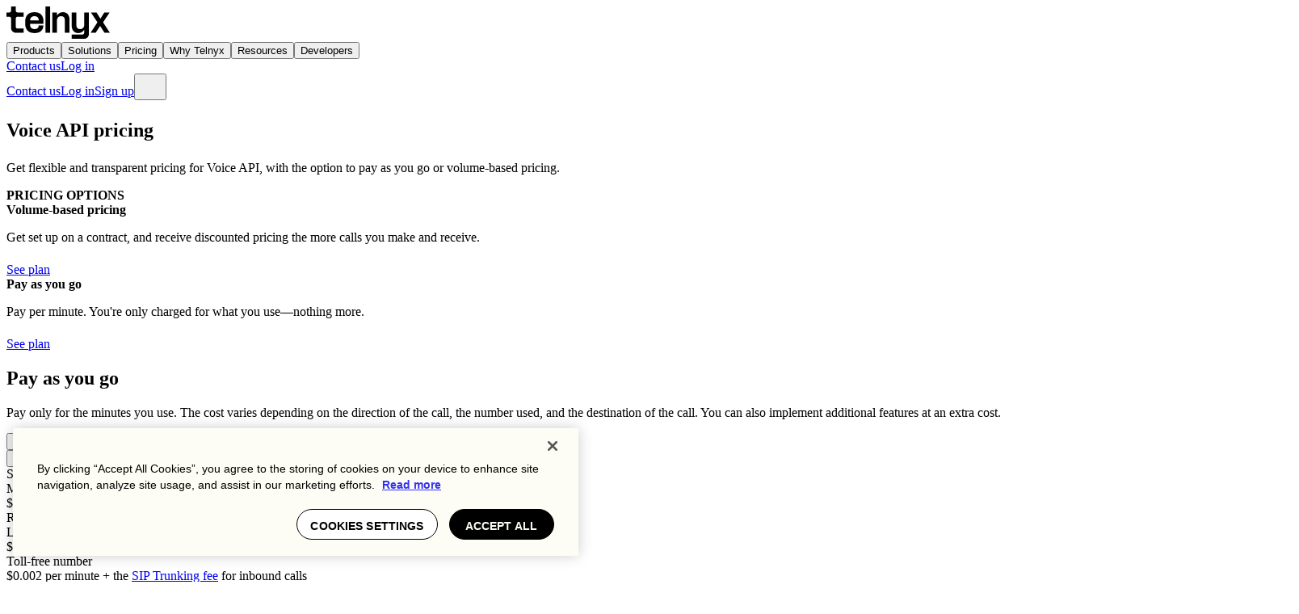

--- FILE ---
content_type: application/javascript; charset=UTF-8
request_url: https://telnyx.com/dotcom-web/_next/static/chunks/7419-4e15f143fa31cecb.js
body_size: 13082
content:
"use strict";(self.webpackChunk_N_E=self.webpackChunk_N_E||[]).push([[7419],{98:(e,t,n)=>{n.d(t,{K:()=>r});let r={GPT:{name:"GPT",url:"https://chat.openai.com/?q="},Claude:{name:"Claude",url:"https://claude.ai/new?q="},Perplexity:{name:"Perplexity",url:"https://www.perplexity.ai/search?q="},Gemini:{name:"Gemini",url:"https://www.google.com/search?udm=50&aep=11&q="},Grok:{name:"Grok",url:"https://x.com/i/grok?text="}}},8601:(e,t,n)=>{n.d(t,{F:()=>i});var r=n(54568),l=n(38082);let i=e=>(0,r.jsx)(l.A11ySVG,{xmlns:"http://www.w3.org/2000/svg",width:"24",height:"24",viewBox:"0 0 24 24",fill:"none",...e,children:(0,r.jsx)("path",{fillRule:"evenodd",clipRule:"evenodd",d:"M4 0C1.79086 0 0 1.79086 0 4V20C0 22.2091 1.79086 24 4 24H20C22.2091 24 24 22.2091 24 20V4C24 1.79086 22.2091 0 20 0H4ZM19.4785 4L13.5222 10.7749H13.5218L20 20H15.2356L10.8732 13.7878L5.41155 20H4L10.2466 12.8955L4 4H8.76437L12.8952 9.88256L18.0671 4H19.4785ZM10.956 12.0881L11.5889 12.9738V12.9742L15.8997 19.0075H18.0677L12.7851 11.6137L12.1522 10.728L8.0882 5.03974H5.92015L10.956 12.0881Z",fill:"currentColor"})})},17166:(e,t,n)=>{n.d(t,{k:()=>i});var r=n(54568),l=n(38082);let i=e=>(0,r.jsx)(l.A11ySVG,{width:"24",height:"24",viewBox:"0 0 24 24",fill:"none",xmlns:"http://www.w3.org/2000/svg",...e,children:(0,r.jsx)("path",{fillRule:"evenodd",clipRule:"evenodd",d:"M4 0C1.79086 0 0 1.79086 0 4V20C0 22.2091 1.79086 24 4 24H20C22.2091 24 24 22.2091 24 20V4C24 1.79086 22.2091 0 20 0H4ZM5 6.5544C5 5.6727 5.67101 5 6.69798 5C7.72436 5 8.35635 5.6727 8.37577 6.5544C8.37577 7.41758 7.72429 8.10883 6.67765 8.10883H6.65826C5.6506 8.10883 5 7.41758 5 6.5544ZM5.17682 9.33809H8.17854V18.334H5.17682V9.33809ZM15.5446 9.12663C13.9524 9.12663 13.2392 9.99905 12.8399 10.6118V9.33817H9.83893C9.87873 10.182 9.83893 18.3341 9.83893 18.3341H12.8398V13.3101C12.8398 13.0412 12.8592 12.7724 12.9388 12.5802C13.1554 12.0431 13.6495 11.4868 14.4786 11.4868C15.5641 11.4868 15.9989 12.3121 15.9989 13.5209V18.3341H19V13.1753C19 10.412 17.5192 9.12663 15.5446 9.12663Z",fill:"currentColor"})})},32947:(e,t,n)=>{n.d(t,{Ay:()=>eW});var r=n(7620);function l(){return(l=Object.assign?Object.assign.bind():function(e){for(var t=1;t<arguments.length;t++){var n=arguments[t];for(var r in n)Object.prototype.hasOwnProperty.call(n,r)&&(e[r]=n[r])}return e}).apply(this,arguments)}let i=["children","options"],a=["allowFullScreen","allowTransparency","autoComplete","autoFocus","autoPlay","cellPadding","cellSpacing","charSet","classId","colSpan","contentEditable","contextMenu","crossOrigin","encType","formAction","formEncType","formMethod","formNoValidate","formTarget","frameBorder","hrefLang","inputMode","keyParams","keyType","marginHeight","marginWidth","maxLength","mediaGroup","minLength","noValidate","radioGroup","readOnly","rowSpan","spellCheck","srcDoc","srcLang","srcSet","tabIndex","useMap"].reduce((e,t)=>(e[t.toLowerCase()]=t,e),{class:"className",for:"htmlFor"}),c={amp:"&",apos:"'",gt:">",lt:"<",nbsp:"\xa0",quot:"“"},s=["style","script","pre"],o=["src","href","data","formAction","srcDoc","action"],p=/([-A-Z0-9_:]+)(?:\s*=\s*(?:(?:"((?:\\.|[^"])*)")|(?:'((?:\\.|[^'])*)')|(?:\{((?:\\.|{[^}]*?}|[^}])*)\})))?/gi,u=/mailto:/i,d=/\n{2,}$/,h=/^(\s*>[\s\S]*?)(?=\n\n|$)/,g=/^ *> ?/gm,f=/^(?:\[!([^\]]*)\]\n)?([\s\S]*)/,m=/^ {2,}\n/,x=/^(?:( *[-*_])){3,} *(?:\n *)+\n/,C=/^(?: {1,3})?(`{3,}|~{3,}) *(\S+)? *([^\n]*?)?\n([\s\S]*?)(?:\1\n?|$)/,y=/^(?: {4}[^\n]+\n*)+(?:\n *)+\n?/,v=/^(`+)((?:\\`|(?!\1)`|[^`])+)\1/,k=/^(?:\n *)*\n/,b=/\r\n?/g,w=/^\[\^([^\]]+)](:(.*)((\n+ {4,}.*)|(\n(?!\[\^).+))*)/,j=/^\[\^([^\]]+)]/,H=/\f/g,V=/^---[ \t]*\n(.|\n)*\n---[ \t]*\n/,L=/^\s*?\[(x|\s)\]/,N=/^ *(#{1,6}) *([^\n]+?)(?: +#*)?(?:\n *)*(?:\n|$)/,M=/^ *(#{1,6}) +([^\n]+?)(?: +#*)?(?:\n *)*(?:\n|$)/,S=/^([^\n]+)\n *(=|-){3,} *\n/,A=/^ *(?!<[a-z][^ >/]* ?\/>)<([a-z][^ >/]*) ?((?:[^>]*[^/])?)>\n?(\s*(?:<\1[^>]*?>[\s\S]*?<\/\1>|(?!<\1\b)[\s\S])*?)<\/\1>(?!<\/\1>)\n*/i,O=/&([a-z0-9]+|#[0-9]{1,6}|#x[0-9a-fA-F]{1,6});/gi,T=/^<!--[\s\S]*?(?:-->)/,Z=/^(data|aria|x)-[a-z_][a-z\d_.-]*$/,_=/^ *<([a-z][a-z0-9:]*)(?:\s+((?:<.*?>|[^>])*))?\/?>(?!<\/\1>)(\s*\n)?/i,I=/^\{.*\}$/,P=/^(https?:\/\/[^\s<]+[^<.,:;"')\]\s])/,$=/^<([^ >]+@[^ >]+)>/,E=/^<([^ >]+:\/[^ >]+)>/,R=/-([a-z])?/gi,G=/^(\|.*)\n(?: *(\|? *[-:]+ *\|[-| :]*)\n((?:.*\|.*\n)*))?\n?/,F=/^[^\n]+(?:  \n|\n{2,})/,z=/^\[([^\]]*)\]:\s+<?([^\s>]+)>?\s*("([^"]*)")?/,B=/^!\[([^\]]*)\] ?\[([^\]]*)\]/,D=/^\[([^\]]*)\] ?\[([^\]]*)\]/,q=/(\n|^[-*]\s|^#|^ {2,}|^-{2,}|^>\s)/,U=/\t/g,K=/(^ *\||\| *$)/g,W=/^ *:-+: *$/,X=/^ *:-+ *$/,Y=/^ *-+: *$/,J=e=>`(?=[\\s\\S]+?\\1${e?"\\1":""})`,Q="((?:\\[.*?\\][([].*?[)\\]]|<.*?>(?:.*?<.*?>)?|`.*?`|\\\\\\1|[\\s\\S])+?)",ee=RegExp(`^([*_])\\1${J(1)}${Q}\\1\\1(?!\\1)`),et=RegExp(`^([*_])${J(0)}${Q}\\1(?!\\1)`),en=RegExp(`^(==)${J(0)}${Q}\\1`),er=RegExp(`^(~~)${J(0)}${Q}\\1`),el=/^(:[a-zA-Z0-9-_]+:)/,ei=/^\\([^0-9A-Za-z\s])/,ea=/\\([^0-9A-Za-z\s])/g,ec=/^[\s\S](?:(?!  \n|[0-9]\.|http)[^=*_~\-\n:<`\\\[!])*/,es=/^\n+/,eo=/^([ \t]*)/,ep=/(?:^|\n)( *)$/,eu="(?:\\d+\\.)",ed="(?:[*+-])";function eh(e){return"( *)("+(1===e?eu:ed)+") +"}let eg=eh(1),ef=eh(2);function em(e){return RegExp("^"+(1===e?eg:ef))}let ex=em(1),eC=em(2);function ey(e){return RegExp("^"+(1===e?eg:ef)+"[^\\n]*(?:\\n(?!\\1"+(1===e?eu:ed)+" )[^\\n]*)*(\\n|$)","gm")}let ev=ey(1),ek=ey(2);function eb(e){let t=1===e?eu:ed;return RegExp("^( *)("+t+") [\\s\\S]+?(?:\\n{2,}(?! )(?!\\1"+t+" (?!"+t+" ))\\n*|\\s*\\n*$)")}let ew=eb(1),ej=eb(2);function eH(e,t){let n=1===t,r=n?ew:ej,l=n?ev:ek,i=n?ex:eC;return{t:e=>i.test(e),o:e_(function(e,t){let n=ep.exec(t.prevCapture);return n&&(t.list||!t.inline&&!t.simple)?r.exec(e=n[1]+e):null}),i:1,u(e,t,r){let a=n?+e[2]:void 0,c=e[0].replace(d,"\n").match(l),s=!1;return{items:c.map(function(e,n){let l,a=RegExp("^ {1,"+i.exec(e)[0].length+"}","gm"),o=e.replace(a,"").replace(i,""),p=n===c.length-1,u=-1!==o.indexOf("\n\n")||p&&s;s=u;let d=r.inline,h=r.list;r.list=!0,u?(r.inline=!1,l=eN(o)+"\n\n"):(r.inline=!0,l=eN(o));let g=t(l,r);return r.inline=d,r.list=h,g}),ordered:n,start:a}},l:(t,n,r)=>e(t.ordered?"ol":"ul",{key:r.key,start:"20"===t.type?t.start:void 0},t.items.map(function(t,l){return e("li",{key:l},n(t,r))}))}}let eV=RegExp("^\\[((?:\\[[^\\[\\]]*(?:\\[[^\\[\\]]*\\][^\\[\\]]*)*\\]|[^\\[\\]])*)\\]\\(\\s*<?((?:\\([^)]*\\)|[^\\s\\\\]|\\\\.)*?)>?(?:\\s+['\"]([\\s\\S]*?)['\"])?\\s*\\)"),eL=/^!\[(.*?)\]\( *((?:\([^)]*\)|[^() ])*) *"?([^)"]*)?"?\)/;function eN(e){let t=e.length;for(;t>0&&e[t-1]<=" ";)t--;return e.slice(0,t)}function eM(e,t){return e.startsWith(t)}function eS(e){return e.replace(/[ÀÁÂÃÄÅàáâãäåæÆ]/g,"a").replace(/[çÇ]/g,"c").replace(/[ðÐ]/g,"d").replace(/[ÈÉÊËéèêë]/g,"e").replace(/[ÏïÎîÍíÌì]/g,"i").replace(/[Ññ]/g,"n").replace(/[øØœŒÕõÔôÓóÒò]/g,"o").replace(/[ÜüÛûÚúÙù]/g,"u").replace(/[ŸÿÝý]/g,"y").replace(/[^a-z0-9- ]/gi,"").replace(/ /gi,"-").toLowerCase()}function eA(e){return Y.test(e)?"right":W.test(e)?"center":X.test(e)?"left":null}function eO(e,t,n,r){let l=n.inTable;n.inTable=!0;let i=[[]],a="";function c(){if(!a)return;let e=i[i.length-1];e.push.apply(e,t(a,n)),a=""}return e.trim().split(/(`[^`]*`|\\\||\|)/).filter(Boolean).forEach((e,t,n)=>{"|"===e.trim()&&(c(),r)?0!==t&&t!==n.length-1&&i.push([]):a+=e}),c(),n.inTable=l,i}function eT(e,t,n){var r;n.inline=!0;let l=e[2]?e[2].replace(K,"").split("|").map(eA):[],i=e[3]?(r=e[3],r.trim().split("\n").map(function(e){return eO(e,t,n,!0)})):[],a=eO(e[1],t,n,!!i.length);return n.inline=!1,i.length?{align:l,cells:i,header:a,type:"25"}:{children:a,type:"21"}}function eZ(e,t){return null==e.align[t]?{}:{textAlign:e.align[t]}}function e_(e){return e.inline=1,e}function eI(e){return e_(function(t,n){return n.inline?e.exec(t):null})}function eP(e){return e_(function(t,n){return n.inline||n.simple?e.exec(t):null})}function e$(e){return function(t,n){return n.inline||n.simple?null:e.exec(t)}}function eE(e){return e_(function(t){return e.exec(t)})}let eR=/(javascript|vbscript|data(?!:image)):/i;function eG(e){try{let t=decodeURIComponent(e).replace(/[^A-Za-z0-9/:]/g,"");if(eR.test(t))return null}catch(e){return null}return e}function eF(e){return e?e.replace(ea,"$1"):e}function ez(e,t,n){let r=n.inline||!1,l=n.simple||!1;n.inline=!0,n.simple=!0;let i=e(t,n);return n.inline=r,n.simple=l,i}function eB(e,t,n){let r=n.inline||!1;n.inline=!1;let l=e(t,n);return n.inline=r,l}let eD=(e,t,n)=>({children:ez(t,e[2],n)});function eq(){return{}}function eU(){return null}function eK(e,t,n){let r=e,l=t.split(".");for(;l.length&&void 0!==(r=r[l[0]]);)l.shift();return r||n}let eW=e=>{let{children:t="",options:n}=e,d=function(e,t){if(null==e)return{};var n,r,l={},i=Object.keys(e);for(r=0;r<i.length;r++)t.indexOf(n=i[r])>=0||(l[n]=e[n]);return l}(e,i);return r.cloneElement(function(e="",t={}){var n,i,d;t.overrides=t.overrides||{},t.namedCodesToUnicode=t.namedCodesToUnicode?l({},c,t.namedCodesToUnicode):c;let K=t.slugify||eS,W=t.sanitizer||eG,X=t.createElement||r.createElement,Y=[h,C,y,t.enforceAtxHeadings?M:N,S,G,ew,ej],J=[...Y,F,A,T,_];function Q(e,n,...r){let i=eK(t.overrides,e+".props",{});return X(function(e,t){let n=eK(t,e);return n?"function"==typeof n||"object"==typeof n&&"render"in n?n:eK(t,e+".component",e):e}(e,t.overrides),l({},n,i,{className:function(...e){return e.filter(Boolean).join(" ")}(null==n?void 0:n.className,i.className)||void 0}),...r)}function ea(e){let n;e=e.replace(V,"");let r=!1;t.forceInline?r=!0:t.forceBlock||(r=!1===q.test(e));let l=ef(eg(r?e:eN(e).replace(es,"")+"\n\n",{inline:r}));for(;"string"==typeof l[l.length-1]&&!l[l.length-1].trim();)l.pop();if(null===t.wrapper)return l;let i=t.wrapper||(r?"span":"div");if(l.length>1||t.forceWrapper)n=l;else{if(1===l.length)return"string"==typeof(n=l[0])?Q("span",{key:"outer"},n):n;n=null}return X(i,{key:"outer"},n)}function ep(e,t){if(!t||!t.trim())return null;let n=t.match(p);return n?n.reduce(function(t,n){let r=n.indexOf("=");if(-1!==r){var l,i;let c=(-1!==(l=n.slice(0,r)).indexOf("-")&&null===l.match(Z)&&(l=l.replace(R,function(e,t){return t.toUpperCase()})),l).trim(),s=function(e){let t=e[0];return('"'===t||"'"===t)&&e.length>=2&&e[e.length-1]===t?e.slice(1,-1):e}(n.slice(r+1).trim()),p=a[c]||c;if("ref"===p)return t;let u=t[p]=(i=s,"style"===c?(function(e){let t=[],n="",r=!1,l=!1,i="";if(!e)return t;for(let a=0;a<e.length;a++){let c=e[a];if('"'!==c&&"'"!==c||r||(l?c===i&&(l=!1,i=""):(l=!0,i=c)),"("===c&&n.endsWith("url")?r=!0:")"===c&&r&&(r=!1),";"!==c||l||r)n+=c;else{let e=n.trim();if(e){let n=e.indexOf(":");if(n>0){let r=e.slice(0,n).trim(),l=e.slice(n+1).trim();t.push([r,l])}}n=""}}let a=n.trim();if(a){let e=a.indexOf(":");if(e>0){let n=a.slice(0,e).trim(),r=a.slice(e+1).trim();t.push([n,r])}}return t})(i).reduce(function(t,[n,r]){return t[n.replace(/(-[a-z])/g,e=>e[1].toUpperCase())]=W(r,e,n),t},{}):-1!==o.indexOf(c)?W(eF(i),e,c):(i.match(I)&&(i=eF(i.slice(1,i.length-1))),"true"===i||"false"!==i&&i));"string"==typeof u&&(A.test(u)||_.test(u))&&(t[p]=ea(u.trim()))}else"style"!==n&&(t[a[n]||n]=!0);return t},{}):null}let eu=[],ed={},eh={0:{t:[">"],o:e$(h),i:1,u(e,t,n){let[,r,l]=e[0].replace(g,"").match(f);return{alert:r,children:t(l,n)}},l(e,t,n){let r={key:n.key};return e.alert&&(r.className="markdown-alert-"+K(e.alert.toLowerCase(),eS),e.children.unshift({attrs:{},children:[{type:"27",text:e.alert}],noInnerParse:!0,type:"11",tag:"header"})),Q("blockquote",r,t(e.children,n))}},1:{o:eE(m),i:1,u:eq,l:(e,t,n)=>Q("br",{key:n.key})},2:{t:e=>{let t=e[0];return"-"===t||"*"===t||"_"===t},o:e$(x),i:1,u:eq,l:(e,t,n)=>Q("hr",{key:n.key})},3:{t:["    "],o:e$(y),i:0,u:e=>({lang:void 0,text:eF(eN(e[0].replace(/^ {4}/gm,"")))}),l:(e,t,n)=>Q("pre",{key:n.key},Q("code",l({},e.attrs,{className:e.lang?"lang-"+e.lang:""}),e.text))},4:{t:["```","~~~"],o:e$(C),i:0,u:e=>({attrs:ep("code",e[3]||""),lang:e[2]||void 0,text:e[4],type:"3"})},5:{t:["`"],o:eP(v),i:3,u:e=>({text:eF(e[2])}),l:(e,t,n)=>Q("code",{key:n.key},e.text)},6:{t:["[^"],o:e$(w),i:0,u:e=>(eu.push({footnote:e[2],identifier:e[1]}),{}),l:eU},7:{t:["[^"],o:eI(j),i:1,u:e=>({target:"#"+K(e[1],eS),text:e[1]}),l:(e,t,n)=>Q("a",{key:n.key,href:W(e.target,"a","href")},Q("sup",{key:n.key},e.text))},8:{t:["[ ]","[x]"],o:eI(L),i:1,u:e=>({completed:"x"===e[1].toLowerCase()}),l:(e,t,n)=>Q("input",{checked:e.completed,key:n.key,readOnly:!0,type:"checkbox"})},9:{t:["#"],o:e$(t.enforceAtxHeadings?M:N),i:1,u:(e,t,n)=>({children:ez(t,e[2],n),id:K(e[2],eS),level:e[1].length}),l:(e,t,n)=>Q("h"+e.level,{id:e.id,key:n.key},t(e.children,n))},10:{o:e$(S),i:0,u:(e,t,n)=>({children:ez(t,e[1],n),level:"="===e[2]?1:2,type:"9"})},11:{t:["<"],o:eE(A),i:1,u(e,t,n){let[,r]=e[3].match(eo),l=RegExp("^"+r,"gm"),i=e[3].replace(l,""),a=J.some(e=>e.test(i))?eB:ez,c=e[1].toLowerCase(),o=-1!==s.indexOf(c),p=(o?c:e[1]).trim(),u={attrs:ep(p,e[2]),noInnerParse:o,tag:p};if(n.inAnchor=n.inAnchor||"a"===c,o)u.text=e[3];else{let e=n.inHTML;n.inHTML=!0,u.children=a(t,i,n),n.inHTML=e}return n.inAnchor=!1,u},l:(e,t,n)=>Q(e.tag,l({key:n.key},e.attrs),e.text||(e.children?t(e.children,n):""))},13:{t:["<"],o:eE(_),i:1,u(e){let t=e[1].trim();return{attrs:ep(t,e[2]||""),tag:t}},l:(e,t,n)=>Q(e.tag,l({},e.attrs,{key:n.key}))},12:{t:["\x3c!--"],o:eE(T),i:1,u:()=>({}),l:eU},14:{t:["!["],o:eP(eL),i:1,u:e=>({alt:eF(e[1]),target:eF(e[2]),title:eF(e[3])}),l:(e,t,n)=>Q("img",{key:n.key,alt:e.alt||void 0,title:e.title||void 0,src:W(e.target,"img","src")})},15:{t:["["],o:eI(eV),i:3,u:(e,t,n)=>({children:function(e,t,n){let r=n.inline||!1,l=n.simple||!1;n.inline=!1,n.simple=!0;let i=e(t,n);return n.inline=r,n.simple=l,i}(t,e[1],n),target:eF(e[2]),title:eF(e[3])}),l:(e,t,n)=>Q("a",{key:n.key,href:W(e.target,"a","href"),title:e.title},t(e.children,n))},16:{t:["<"],o:eI(E),i:0,u:e=>({children:[{text:e[1],type:"27"}],target:e[1],type:"15"})},17:{t:(e,n)=>!n.inAnchor&&!t.disableAutoLink&&(eM(e,"http://")||eM(e,"https://")),o:eI(P),i:0,u:e=>({children:[{text:e[1],type:"27"}],target:e[1],title:void 0,type:"15"})},18:{t:["<"],o:eI($),i:0,u(e){let t=e[1],n=e[1];return u.test(n)||(n="mailto:"+n),{children:[{text:t.replace("mailto:",""),type:"27"}],target:n,type:"15"}}},20:eH(Q,1),33:eH(Q,2),19:{o:e$(k),i:3,u:eq,l:()=>"\n"},21:{o:e_(function(e,t){if(t.inline||t.simple||t.inHTML&&-1===e.indexOf("\n\n")&&-1===t.prevCapture.indexOf("\n\n"))return null;let n="";e.split("\n").every(e=>(e+="\n",!Y.some(t=>t.test(e))&&(n+=e,!!e.trim())));let r=eN(n);return""===r?null:[n,,r]}),i:3,u:eD,l:(e,t,n)=>Q("p",{key:n.key},t(e.children,n))},22:{t:["["],o:eI(z),i:0,u:e=>(ed[e[1]]={target:e[2],title:e[4]},{}),l:eU},23:{t:["!["],o:eP(B),i:0,u:e=>({alt:e[1]?eF(e[1]):void 0,ref:e[2]}),l:(e,t,n)=>ed[e.ref]?Q("img",{key:n.key,alt:e.alt,src:W(ed[e.ref].target,"img","src"),title:ed[e.ref].title}):null},24:{t:e=>"["===e[0]&&-1===e.indexOf("]("),o:eI(D),i:0,u:(e,t,n)=>({children:t(e[1],n),fallbackChildren:e[0],ref:e[2]}),l:(e,t,n)=>ed[e.ref]?Q("a",{key:n.key,href:W(ed[e.ref].target,"a","href"),title:ed[e.ref].title},t(e.children,n)):Q("span",{key:n.key},e.fallbackChildren)},25:{t:["|"],o:e$(G),i:1,u:eT,l:(e,t,n)=>Q("table",{key:n.key},Q("thead",null,Q("tr",null,e.header.map(function(r,l){return Q("th",{key:l,style:eZ(e,l)},t(r,n))}))),Q("tbody",null,e.cells.map(function(r,l){return Q("tr",{key:l},r.map(function(r,l){return Q("td",{key:l,style:eZ(e,l)},t(r,n))}))})))},27:{o:e_(function(e,t){let n;return eM(e,":")&&(n=el.exec(e)),n||ec.exec(e)}),i:4,u(e){let n=e[0];return{text:-1===n.indexOf("&")?n:n.replace(O,(e,n)=>t.namedCodesToUnicode[n]||e)}},l:e=>e.text},28:{t:["**","__"],o:eP(ee),i:2,u:(e,t,n)=>({children:t(e[2],n)}),l:(e,t,n)=>Q("strong",{key:n.key},t(e.children,n))},29:{t:e=>{let t=e[0];return("*"===t||"_"===t)&&e[1]!==t},o:eP(et),i:3,u:(e,t,n)=>({children:t(e[2],n)}),l:(e,t,n)=>Q("em",{key:n.key},t(e.children,n))},30:{t:["\\"],o:eP(ei),i:1,u:e=>({text:e[1],type:"27"})},31:{t:["=="],o:eP(en),i:3,u:eD,l:(e,t,n)=>Q("mark",{key:n.key},t(e.children,n))},32:{t:["~~"],o:eP(er),i:3,u:eD,l:(e,t,n)=>Q("del",{key:n.key},t(e.children,n))}};!0===t.disableParsingRawHTML&&(delete eh[11],delete eh[13]);let eg=((i=Object.keys(eh)).sort(function(e,t){return eh[e].i-eh[t].i||(e<t?-1:1)}),function(e,t){return function e(t,n){var r=[];if(n.prevCapture=n.prevCapture||"",t.trim())for(;t;)for(var l=0;l<i.length;){var a=i[l],c=eh[a];if(!c.t||function(e,t,n){if(Array.isArray(n)){for(let t=0;t<n.length;t++)if(eM(e,n[t]))return!0;return!1}return n(e,t)}(t,n,c.t)){var s=c.o(t,n);if(s&&s[0]){t=t.substring(s[0].length);var o=c.u(s,e,n);n.prevCapture+=s[0],o.type||(o.type=a),r.push(o);break}l++}else l++}return n.prevCapture="",r}(e.replace(b,"\n").replace(H,"").replace(U,"    "),t)}),ef=(d=t.renderRule,n=function(e,t,n){let r=eh[e.type].l;return d?d(()=>r(e,t,n),e,t,n):r(e,t,n)},function e(t,r={}){if(Array.isArray(t)){let n=r.key,l=[],i=!1;for(let n=0;n<t.length;n++){r.key=n;let a=e(t[n],r),c="string"==typeof a;c&&i?l[l.length-1]+=a:null!==a&&l.push(a),i=c}return r.key=n,l}return n(t,e,r)}),em=ea(e);return eu.length?Q("div",null,em,Q("footer",{key:"footer"},eu.map(function(e){return Q("div",{id:K(e.identifier,eS),key:e.identifier},e.identifier,ef(eg(e.footnote,{inline:!0})))}))):em}(t,n),d)}},41368:(e,t,n)=>{n.d(t,{Y:()=>c});var r=n(54568),l=n(7620),i=n(38082),a=n(27579);function c(e){let{className:t,...n}=e,c=(0,l.useId)();return(0,r.jsxs)(i.A11ySVG,{width:"1600",height:"423",viewBox:"0 0 1600 423",fill:"none",xmlns:"http://www.w3.org/2000/svg",className:(0,a.cn)(t),...n,children:[(0,r.jsxs)("g",{clipPath:"url(#".concat(c,")"),children:[(0,r.jsx)("path",{d:"M1358.16 365.301C1358.16 379.38 1352.52 392.885 1342.49 402.848C1332.45 412.812 1318.84 418.42 1304.64 418.442H1160.86C1160.73 418.442 1160.6 418.39 1160.5 418.296C1160.41 418.203 1160.36 418.076 1160.36 417.943V370.54C1160.36 370.408 1160.41 370.281 1160.5 370.187C1160.6 370.093 1160.73 370.041 1160.86 370.041H1283.08C1285.9 370.041 1288.7 369.487 1291.3 368.411C1293.91 367.335 1296.28 365.758 1298.26 363.771C1300.25 361.784 1301.83 359.426 1302.89 356.834C1303.96 354.242 1304.49 351.467 1304.47 348.668V317.232C1304.47 317.121 1304.43 317.016 1304.35 316.938C1304.27 316.86 1304.16 316.816 1304.05 316.816C1303.94 316.816 1303.83 316.86 1303.75 316.938C1303.68 317.016 1303.63 317.121 1303.63 317.232C1296.42 328.793 1286.27 338.268 1274.19 344.706C1262.12 351.144 1248.55 354.318 1234.85 353.907C1186.44 353.907 1159.85 319.061 1159.85 265.836V121.629H1160.27H1212.7H1213.12V259.682C1213.12 291.368 1226.62 308.666 1256.82 308.666C1291.47 308.666 1302.21 286.211 1304.3 267.084V264.007V121.629C1304.38 121.586 1304.47 121.562 1304.55 121.562C1304.64 121.562 1304.73 121.586 1304.81 121.629H1357.49C1357.56 121.586 1357.65 121.563 1357.74 121.562C1357.83 121.562 1357.91 121.586 1357.99 121.629L1358.16 365.301Z",fill:"currentColor"}),(0,r.jsx)("path",{d:"M680.536 248.875H835.137V223.343C835.137 154.982 798.143 117.642 732.042 117.642C659.146 117.642 624.333 157.81 624.333 221.93V248.875C624.333 313.743 659.146 353.911 732.042 353.911C795.711 353.911 829.097 322.558 833.375 275.654V266.921H778.934L778.095 277.816C777.912 280.275 777.433 282.704 776.669 285.051C772.307 298.108 758.633 308.42 732.545 308.42C694.21 308.42 679.949 286.631 679.949 254.197V249.623C679.945 249.45 680.001 249.281 680.108 249.145C680.215 249.009 680.366 248.913 680.536 248.875ZM730.868 163.132C765.931 163.132 780.024 181.179 779.94 209.704C779.922 209.875 779.845 210.034 779.723 210.155C779.601 210.276 779.441 210.352 779.269 210.37H681.04C680.944 210.37 680.849 210.351 680.762 210.312C680.675 210.274 680.596 210.217 680.533 210.146C680.469 210.076 680.422 209.992 680.394 209.901C680.365 209.811 680.357 209.715 680.369 209.621C682.718 181.844 697.313 163.132 730.868 163.132Z",fill:"currentColor"}),(0,r.jsx)("path",{d:"M911.555 53.1104H857.869V350.256H911.555V53.1104Z",fill:"currentColor"}),(0,r.jsx)("path",{d:"M990.154 121.221H936.887V350.256H990.154V213.534C990.154 193.075 997.955 162.804 1038.14 162.804C1068.33 162.804 1081.84 180.019 1081.84 211.787V350.256H1135.19V205.716C1135.19 152.574 1108.52 117.645 1060.2 117.645C1046.39 117.291 1032.72 120.529 1020.57 127.036C1008.41 133.544 998.185 143.094 990.909 154.737C990.909 154.847 990.864 154.953 990.786 155.031C990.707 155.109 990.6 155.152 990.489 155.152C990.378 155.152 990.271 155.109 990.193 155.031C990.114 154.953 990.07 154.847 990.07 154.737L990.154 121.221Z",fill:"currentColor"}),(0,r.jsx)("path",{d:"M1456.3 231.406C1456.44 231.63 1456.52 231.889 1456.52 232.154C1456.52 232.419 1456.44 232.678 1456.3 232.903L1377.96 350.247H1436.67L1487.01 273.903C1487.06 273.799 1487.15 273.712 1487.25 273.652C1487.36 273.591 1487.47 273.559 1487.59 273.559C1487.71 273.559 1487.83 273.591 1487.93 273.652C1488.04 273.712 1488.12 273.799 1488.18 273.903L1538.09 350.247H1600L1521.99 233.069C1521.86 232.854 1521.79 232.61 1521.79 232.362C1521.79 232.114 1521.86 231.87 1521.99 231.655L1597.06 121.213H1536.16L1491.62 190.655C1491.56 190.741 1491.48 190.811 1491.38 190.859C1491.29 190.907 1491.18 190.933 1491.07 190.933C1490.97 190.933 1490.86 190.907 1490.77 190.859C1490.67 190.811 1490.59 190.741 1490.53 190.655L1446.24 121.13H1381.56L1456.3 231.406Z",fill:"currentColor"}),(0,r.jsx)("path",{d:"M606.465 302.936H536.421C530.82 302.937 525.441 300.76 521.442 296.872C517.442 292.984 515.14 287.697 515.03 282.145V189.749C515.03 184.125 517.284 178.731 521.295 174.754C525.307 170.777 530.748 168.542 536.421 168.542H606.465V121.139H536.421C530.748 121.139 525.307 118.904 521.295 114.927C517.284 110.95 515.03 105.556 515.03 99.9318V53.1104H461.595V99.9318C461.595 102.724 461.039 105.488 459.959 108.067C458.879 110.645 457.296 112.986 455.301 114.957C453.305 116.927 450.937 118.487 448.332 119.548C445.728 120.609 442.937 121.15 440.121 121.139H408.161V168.542H440.289C445.962 168.542 451.403 170.777 455.414 174.754C459.426 178.731 461.679 184.125 461.679 189.749V297.114C461.856 311.284 467.664 324.812 477.841 334.762C488.018 344.711 501.744 350.279 516.037 350.256H606.465V302.936Z",fill:"currentColor"}),(0,r.jsx)("path",{d:"M376.033 322.631C382.445 311.064 384.269 297.54 381.15 284.708C380.256 281.162 379.02 277.708 377.459 274.396C376.966 273.309 376.406 272.254 375.782 271.236L324.947 176.013H272.939L326.122 275.81C327.791 278.71 328.67 281.992 328.67 285.332C328.67 288.672 327.791 291.954 326.122 294.854C324.495 297.564 322.187 299.809 319.422 301.369C316.658 302.929 313.532 303.75 310.351 303.753H249.702C249.031 313.044 246.121 322.039 241.217 329.984C236.312 337.928 229.557 344.59 221.517 349.41H333C340.443 348.919 347.687 346.819 354.223 343.256C363.448 338.751 371.059 331.553 376.033 322.631Z",fill:"currentColor"}),(0,r.jsx)("path",{d:"M90.9084 113.732H142.917L168.838 65.9127C171.031 61.7857 174.319 58.3308 178.347 55.9206C182.375 53.5105 186.991 52.2367 191.696 52.2367C196.401 52.2367 201.017 53.5105 205.046 55.9206C209.074 58.3308 212.362 61.7857 214.555 65.9127L239.721 113.732H291.729L254.82 44.5395C248.7 33.1074 239.556 23.5431 228.369 16.873C217.181 10.2029 204.373 6.67871 191.319 6.67871C178.264 6.67871 165.456 10.2029 154.269 16.873C143.082 23.5431 133.938 33.1074 127.818 44.5395L90.9084 113.732Z",fill:"currentColor"}),(0,r.jsx)("path",{d:"M132.851 167.707C133.396 158.454 136.191 149.47 140.996 141.52C145.802 133.569 152.476 126.89 160.449 122.05H59.7869V167.707H132.851Z",fill:"currentColor"}),(0,r.jsx)("path",{d:"M141.153 171.034V295.78H164.809C169.742 295.725 174.522 294.069 178.415 291.065C182.309 288.061 185.102 283.875 186.367 279.147C186.876 277.333 187.131 275.458 187.122 273.575V198.727C187.144 190.602 190.398 182.813 196.178 177.052C201.958 171.29 209.796 168.022 217.992 167.956H323.268V122.05H190.478C177.388 122.072 164.843 127.242 155.595 136.426C146.347 145.61 141.153 158.057 141.153 171.034Z",fill:"currentColor"}),(0,r.jsx)("path",{d:"M5.17648 274.402C3.61573 277.714 2.37973 281.168 1.48554 284.714C-1.63066 297.573 0.193473 311.122 6.60253 322.72C11.5903 331.612 19.2003 338.779 28.4126 343.262C34.9489 346.825 42.1929 348.925 49.6356 349.416H191.317C204.666 349.416 217.468 344.159 226.907 334.801C236.346 325.443 241.648 312.751 241.648 299.518V175.936H217.657C211.759 176.086 206.152 178.505 202.019 182.679C197.887 186.854 195.553 192.458 195.512 198.307V273.154C195.489 281.279 192.218 289.063 186.416 294.8C180.613 300.537 172.753 303.759 164.558 303.759H72.7039C69.5232 303.756 66.3976 302.935 63.6332 301.375C60.8688 299.815 58.5603 297.57 56.9336 294.86C55.2645 291.944 54.387 288.649 54.387 285.296C54.387 281.944 55.2645 278.648 56.9336 275.733L110.117 175.936H57.6885L6.85418 271.159C6.26699 272.323 5.67979 273.321 5.17648 274.402Z",fill:"currentColor"})]}),(0,r.jsx)("defs",{children:(0,r.jsx)("clipPath",{id:c,children:(0,r.jsx)("rect",{width:"1600",height:"423",fill:"currentColor"})})})]})}},64647:(e,t,n)=>{n.d(t,{X:()=>d});var r=n(54568);n(7620);var l=n(6504),i=n(13714),a=n(81797),c=n(97531),s=n(70637);function o(){for(var e=arguments.length,t=Array(e),n=0;n<e;n++)t[n]=arguments[n];return(0,i.QP)(t.filter(Boolean).join(" "))}let p=(0,l.F)("grid text-pretty text-edge-cap",{variants:{variant:{default:"gap-new-sm md:gap-new-lg mb-new-xl sm:mb-xxl md:mb-hg",large:"gap-new-lg mb-xxl sm:mx-auto sm:text-center md:gap-xl md:mb-hg lg:gap-xxl lg:mb-xh",center:"text-center gap-new-sm md:gap-new-lg mb-new-md md:mb-new-xxl"},isDark:{true:"text-cream",false:"text-black"},noMargin:{true:"!mb-[0px]"}},defaultVariants:{variant:"default",isDark:!1,noMargin:!1}}),u=o("block uppercase typography-h2-category-mobile md:typography-h2-category text-black dark:text-cream"),d=e=>{let{tagline:t,taglineClassName:n,heading:l,copy:i,cta:d,ctaButtons:h,isDark:g=!1,noMargin:f=!1,headingElement:m="h2",variant:x="default",className:C,...y}=e,v="large"===x,k="center"===x;return(0,r.jsxs)("div",{className:o(p({variant:x,isDark:g,noMargin:f}),C),...y,children:[t&&(0,r.jsx)("div",{className:o(u,n),children:t}),l&&(0,r.jsx)(c.D,{level:2,variant:v?"alt":"default",htmlAs:m,className:o(k?"typography-h2-mobile md:typography-h2 text-edge-cap":"","text-edge-cap"),children:l}),i&&(0,r.jsx)("div",{children:(0,r.jsx)(a.oz,{className:"text-edge-cap",lead:v,dark:g,children:i})}),d&&(0,r.jsx)("div",{className:"hidden md:block",children:(0,r.jsx)(s.F,{...d,newDesign:!0})}),h&&(0,r.jsx)("div",{className:o("flex gap-md flex-wrap",k&&"justify-center"),children:h.map((e,t)=>(0,r.jsx)(s.F,{...e,newDesign:!0},e.href||t))})]})}},75369:(e,t,n)=>{n.d(t,{Footer:()=>y});var r=n(54568),l=n(27579),i=n(82104),a=n(68218),c=n(17166),s=n(79616),o=n(8601),p=n(41368),u=n(69692),d=n(98),h=n(27541),g=n(94623);let f=new Date().getFullYear(),m=()=>(0,r.jsxs)("div",{className:"flex flex-col gap-lg",children:[(0,r.jsx)("p",{className:"typography-h2-category",children:"Social"}),(0,r.jsxs)("ul",{className:"flex gap-xs h-6 m-[0px] p-[0px] list-none",children:[(0,r.jsx)("li",{children:(0,r.jsx)(a.N,{href:"https://www.linkedin.com/company/telnyx",rel:"noopener noreferrer",target:"_blank",className:(0,l.cn)("text-black hover:text-blue active:text-blue"),noIcon:!0,children:(0,r.jsx)(c.k,{title:"LinkedIn"})})}),(0,r.jsx)("li",{children:(0,r.jsx)(a.N,{href:"https://x.com/telnyx",rel:"noopener noreferrer",target:"_blank",className:(0,l.cn)("text-black hover:text-blue active:text-blue"),noIcon:!0,children:(0,r.jsx)(o.F,{title:"Twitter"})})}),(0,r.jsx)("li",{children:(0,r.jsx)(a.N,{href:"https://www.facebook.com/Telnyx/",rel:"noopener noreferrer",target:"_blank",className:(0,l.cn)("text-black hover:text-blue active:text-blue"),noIcon:!0,children:(0,r.jsx)(s.i,{title:"Facebook"})})})]})]}),x=[{...d.K.GPT,iconSrc:"https://images.ctfassets.net/2vm221913gep/xIfMwRYDIJienC06pofb8/1a904b724067655ec908b26e5a110f93/chatgpt_icon.jpeg",className:"mix-blend-darken"},{...d.K.Claude,iconSrc:"https://images.ctfassets.net/2vm221913gep/7rF9ZYPTJ1LGMrJCXu63ai/6ff6b5d190bf3625693cd18db48bf2b1/claude_icon.webp",className:""},{...d.K.Perplexity,iconSrc:"https://images.ctfassets.net/2vm221913gep/1xOtVPOOfAtzkBlDntOyeT/88c29ba64725d9c8364d90f5776280db/perplexity_icon.webp",className:""},{...d.K.Gemini,iconSrc:"https://images.ctfassets.net/2vm221913gep/BNlQaEcNvRlmEbJgIIrSb/544ca74ec73c8c1d586e280ef502c332/gemini_icon.webp",className:""},{...d.K.Grok,iconSrc:"https://images.ctfassets.net/2vm221913gep/64gufZFpfD8SxIwEBfF51Q/055d8b8391d0b42d62526f0ca5c8e79a/grok_icon.webp",className:""}],C=["/products/"],y=e=>{let{navigation:t,...n}=e,c=(0,h.usePathname)(),s=C.some(e=>c.includes(e));return(0,r.jsx)(i.wn,{asChild:!0,...n,backgroundColor:"tan",children:(0,r.jsxs)("footer",{className:"px-[28px] sm:px-new-xl md:px-new-lg lg:px-[108px] xl:px-new-xxxml",children:[(0,r.jsxs)("div",{className:"grid-container !mx-[0px] gap-y-new-lg sm:gap-y-new-xs sm:gap-x-new-xs lg:gap-x-new-sm xl:gap-x-new-md",children:[(0,r.jsx)("div",{className:"col-span-4 sm:col-span-2 md:col-span-3 lg:col-span-2",children:(0,r.jsx)(m,{})}),t.map(e=>{let{label:t,items:n}=e;return(0,r.jsx)("div",{className:"col-span-4 sm:col-span-2 md:col-span-3 lg:col-span-2",children:(0,r.jsxs)("div",{children:[!!t&&(0,r.jsx)("p",{className:"typography-h2-category mb-new-xs",children:t}),(0,r.jsx)("ul",{className:(0,l.cn)("grid gap-new-xs"),children:null==n?void 0:n.filter(e=>{let{href:t}=e;return t}).map(e=>{let{href:t,label:n,rel:i,target:a}=e;return(0,r.jsx)("li",{className:"typography-p-mobile md:typography-p",children:(0,r.jsx)("a",{href:t,rel:i,target:a,className:(0,l.cn)("hover:text-gray-hover-light-background active:text-gray-hover-light-background hover:underline active:underline"),children:n})},n)})})]})},t)})]}),!s&&(0,r.jsxs)(r.Fragment,{children:[(0,r.jsx)("h3",{className:"typography-h2-category mt-new-md mb-new-xs ",children:"Ask AI"}),(0,r.jsx)("ul",{className:"flex gap-xs ",children:x.map(e=>(0,r.jsx)("li",{children:(0,r.jsx)(a.N,{href:e.url+"What makes Telnyx's global network different, breakdown call quality for normal phone calls and voice AI calls.",target:"_blank",noIcon:!0,children:(0,r.jsx)(u._,{src:(0,g.e)({src:e.iconSrc,width:92}),alt:e.name,width:24,height:24,className:(0,l.cn)("size-new-xl object-contain",e.className)})})},e.name))})]}),(0,r.jsx)("div",{className:"py-new-md md:py-new-xxl",children:(0,r.jsx)(p.Y,{className:"w-full h-auto"})}),(0,r.jsxs)("div",{className:"flex flex-col gap-new-xs sm:flex-row sm:justify-between sm:gap-[0px]",children:[(0,r.jsxs)("div",{className:"typography-p-caption-mobile",children:["\xa9 Telnyx LLC ",f]}),(0,r.jsx)("div",{className:"typography-p-caption-mobile",children:"ISO • PCI • HIPAA • GDPR • SOC2 Type II"})]})]})})}},79616:(e,t,n)=>{n.d(t,{i:()=>i});var r=n(54568),l=n(38082);let i=e=>(0,r.jsx)(l.A11ySVG,{width:"24",height:"24",viewBox:"0 0 24 24",fill:"none",xmlns:"http://www.w3.org/2000/svg",...e,children:(0,r.jsx)("path",{fillRule:"evenodd",clipRule:"evenodd",d:"M4 0C1.79086 0 0 1.79086 0 4V20C0 22.2091 1.79086 24 4 24H20C22.2091 24 24 22.2091 24 20V4C24 1.79086 22.2091 0 20 0H4ZM12.8911 11.9851H15.0789L15.3693 9.17081H12.8911V7.5124C12.8911 6.89112 13.3019 6.74492 13.5946 6.74492H15.3756V4.01061L12.9211 4C10.1953 4 9.57647 6.0417 9.57647 7.34488V9.16749H8V11.9851H9.57647V20H12.8911V11.9851Z",fill:"currentColor"})})},82104:(e,t,n)=>{n.d(t,{X3:()=>l.X,wn:()=>r.w});var r=n(92639),l=n(64647)},92639:(e,t,n)=>{n.d(t,{w:()=>o});var r=n(54568),l=n(46118),i=n(27579);let a=(0,i.vG)("text-black",{variants:{hasOverflow:{true:"relative"},spacingBottom:{continuous:"pb-lg md:pb-xxl",contrasting:"pb-xxl md:pb-xh",none:""},spacingTop:{continuous:"[--first-section-header-spacing:0px] pt-[calc(var(--first-section-header-spacing)+var(--spacing-lg))] md:pt-[calc(var(--first-section-header-spacing)+var(--spacing-xxl))]",contrasting:["[--first-section-header-spacing:0px] pt-[calc(var(--first-section-header-spacing)+var(--spacing-xxl))] md:pt-[calc(var(--first-section-header-spacing)+var(--spacing-xh))]"],none:""},scrollSnap:{true:"snap-start snap-normal"}},defaultVariants:{hasOverflow:!1,spacingTop:"contrasting",spacingBottom:"contrasting"}});(0,i.vG)("bg-no-repeat",{variants:{backgroundPosition:{initial:"bg-[top_center]","right center":"bg-[right_center]",center:"bg-center"}},defaultVariants:{backgroundPosition:"center"}});let c=(0,i.vG)("",{variants:{fill:{true:"bg-contain"},cover:{true:"bg-cover"},contain:{true:"bg-contain"}},defaultVariants:{cover:!0}}),s=function(e,t){let n=arguments.length>2&&void 0!==arguments[2]?arguments[2]:{},r={...n};if(e&&(r.backgroundImage="url(".concat(e.src,")"),r.backgroundPosition="center top",t&&"none"!==t)){let e={black:"#000000",blue:"#3B82F6",citron:"#84cc16",cream:"#FEF3C7",green:"#10B981",tan:"#D2B48C"};t in e&&(r.backgroundColor=e[t])}return r},o=e=>{let{asChild:t,title:n,backgroundImage:o,backgroundColor:p,spacingBottom:u,spacingTop:d,hasOverflow:h,scrollSnap:g,className:f,style:m,id:x,children:C}=e,y=t?l.DX:"section",v=(0,i.cn)(a({spacingTop:d,spacingBottom:u,hasOverflow:h,scrollSnap:g}),o?c({fill:o.fill,cover:o.cover,contain:o.contain}):"",(0,i.u9)({backgroundColor:p}),f);return(0,r.jsx)(y,{id:x,className:v,style:s(o,p,m),children:C})}}}]);

--- FILE ---
content_type: application/javascript; charset=UTF-8
request_url: https://telnyx.com/dotcom-web/_next/static/chunks/9291-c467e1eb6ef32c48.js
body_size: 14737
content:
"use strict";(self.webpackChunk_N_E=self.webpackChunk_N_E||[]).push([[9291],{3297:(a,e,l)=>{l.r(e),l.d(e,{StoragePricingCalculatorWidget:()=>C});var n=l(54568),i=l(7620),o=l(68401),r=l(70637),m=l(78450),d=l(27579);let g={telnyx:{storage:.006,egress:0},azure:{storage:.01933,egress:.0107},digitalOcean:{storage:.02,egress:.01},wasabi:{storage:.0073,egress:.4295},bb:{storage:.00644,egress:.0107},gcs:{storage:.1611,egress:0}},t=[{id:"telnyx",name:"Telnyx",calc:a=>{let{storage:e,egress:l}=a;return e*g.telnyx.storage+l*g.telnyx.egress}},{id:"aws",name:"Amazon Web Services",calc:a=>{let{storage:e,egress:l}=a,n=0,i=e,o=l;for(let a of[{min:0,max:51200,rate:.023},{min:52224,max:460800,rate:.022},{min:461824,max:null,rate:.021}])if(null!==a.max&&e>a.max){let e=a.max-(a.min||0);i-=e,n+=e*a.rate}else{n+=i*a.rate;break}for(let a of[{min:0,max:10240,rate:.09},{min:11264,max:51200,rate:.085},{min:52224,max:153600,rate:.07},{min:154624,max:null,rate:.05}])if(null!==a.max&&l>a.max){let e=a.max-(a.min||0);o-=e,n+=e*a.rate}else{n+=o*a.rate;break}return n}},{id:"azure",name:"Microsoft Azure",calc:a=>{let{storage:e,egress:l}=a;return e*g.azure.storage+l*g.azure.egress}},{id:"digitalocean",name:"Digital Ocean",calc:a=>{let{storage:e,egress:l}=a;return e*g.digitalOcean.storage+l*g.digitalOcean.egress}},{id:"wasabi",name:"Wasabi",calc:a=>{let{storage:e,egress:l}=a;return e*g.wasabi.storage+l*g.wasabi.egress}},{id:"backblaze",name:"Backblaze",calc:a=>{let{storage:e,egress:l}=a;return l>3*e?e*g.bb.storage+(l-3*e)*g.bb.egress:e*g.bb.storage}},{id:"gcs",name:"Google Cloud",calc:a=>{let{storage:e,egress:l}=a;return e*g.gcs.storage+l*g.gcs.egress}}],s=(0,d.cn)("flex flex-col gap-md md:gap-lg"),c=(0,d.cn)(" flex flex-col gap-md"),h=(0,d.cn)("block"),u=(0,d.cn)("flex gap-md mt-md"),p=a=>{let{storage:e,egress:l,ctas:o}=a,d=1024*e,g=1024*l,p=t.map(a=>({id:a.id,name:a.name,price:a.calc({storage:d,egress:g})})),N=Math.max(...p.map(a=>{let{price:e}=a;return 1.05*e}));return(0,n.jsxs)("div",{className:s,children:[(0,n.jsx)("div",{className:c,children:p.map(a=>{let{id:e,name:l,price:i}=a,o=i.toFixed(2);return(0,n.jsx)(m.b,{className:h,fullWidth:!0,color:"telnyx"===e?"green":"blue",label:l,max:N,value:o,valuePrefix:"$"},e)})}),o&&(0,n.jsx)("div",{className:u,children:o.map(a=>(0,i.createElement)(r.F,{...a,key:a.href}))})]})};var N=l(90728);let C=a=>{let{ctas:e}=a,[l,r]=(0,i.useState)({storageAmount:1,egressAmount:1}),m=(a,e)=>{r(l=>({...l,[a]:e}))};return(0,n.jsx)("div",{children:(0,n.jsxs)(o.t.WidgetRoot,{firstStepValue:1,lastStepValue:3,children:[(0,n.jsx)(o.t.WidgetItem,{value:1,heading:"How much storage will you use?",hideNext:null===l.storageAmount,children:(0,n.jsx)(N.Qr,{id:"storageAmount",name:"storageAmount",min:1,max:1e3,minLabel:"TiB",maxLabel:"TiB",onChange:a=>m("storageAmount",+a.target.value),required:!0})}),(0,n.jsx)(o.t.WidgetItem,{value:2,heading:"How much data will you download per month?",hideNext:null===l.egressAmount,children:(0,n.jsx)(N.Qr,{id:"egressAmount",name:"egressAmount",min:1,max:1e3,minLabel:"TiB",maxLabel:"TiB",onChange:a=>m("egressAmount",+a.target.value),required:!0})}),(0,n.jsx)(o.t.WidgetItem,{value:3,heading:"Compare costs per month",children:(0,n.jsx)(p,{storage:+l.storageAmount,egress:+l.egressAmount,ctas:e})})]})})}},5239:(a,e,l)=>{l.d(e,{Z:()=>r});var n=l(54568),i=l(27579);let o=(0,i.vG)("bg-cream",{variants:{stepper:{true:"py-xl px-0 shadow-cream-full-viewport [clip-path:inset(0-100vmax)] md:[clip-path:none] md:shadow-none md:p-xxl md:rounded-lg"},form:{true:"relative px-lg sm:rounded-lg sm:px-hg md:drop-shadow-black lg:px-hg xl:px-xh"},sectionOnMobile:{true:""},disabled:{true:"before:rounded-lg before:absolute before:bg-cream-50% before:top-0 before:right-0 before:bottom-0 before:left-0 before:h-full before:w-full before:z-1"}},compoundVariants:[{form:!0,sectionOnMobile:!0,className:"px-0 py-xxl shadow-cream-full-viewport [clip-path:inset(0-100vmax)] sm:[clip-path:none] sm:shadow-none"}]}),r=a=>{let{stepper:e,form:l,sectionOnMobile:r,disabled:m,children:d,className:g,...t}=a;return(0,n.jsx)("div",{...t,className:(0,i.cn)(o({stepper:e,form:l,sectionOnMobile:r,disabled:m}),g),children:d})}},18386:(a,e,l)=>{l.r(e),l.d(e,{SavingsSMSCalculatorWidget:()=>K});var n=l(54568),i=l(7620),o=l(5239),r=l(90728),m=l(92877),d=l(57425),g=l(22639),t=l(27579),s=l(853),c=l(70637),h=l(68949),u=l(78450),p=l(68218),N=l(11312),C=l(97531),x=l(98225),b=l(12247);let S=(0,b.createServerReference)("00881f8c78eb0625649e6409c2b14f092d14f22392",b.callServer,void 0,b.findSourceMapURL,"getSmsCalculatorPricing"),v=["0 - 250,000","250,001 - 500,000","500,001 - 750,000","750,001 - 1,000,000"],M=[{value:"local",label:"Local numbers"},{value:"tollFree",label:"Toll-free numbers"}],f=a=>{let[e,l]=a.replace(/,/g,"").split(" - ");return{min:parseInt(e||"0"),max:parseInt(l||"0")}},j=a=>2===(a=>{var e;return Math.floor(a)!==a&&(null==(e=a.toString().split(".")[1])?void 0:e.length)||0})(a)?a:Math.round((a+Number.EPSILON)*100)/100,I=a=>e=>{let l=a.find(a=>!!(null===a.max||e.max<=Number(a.max))&&a);if(!l){var n;return Number(null==(n=a[0])?void 0:n.amount)}return Number(l.amount)},y=(0,t.cn)("mb-lg md:mb-xxl"),A=(0,t.cn)(["grid gap-lg mb-xl","md:mb-xxl md:gap-md"]),B=(0,t.cn)(["grid gap-sm mb-xl","md:gap-md md:mb-xxl"]),T=a=>{let{numberType:e,numberOfSendMessages:l,numberOfReceiveMessages:r,ctas:m}=a,{data:d,error:t,isLoading:b,mutate:v}=(0,g.Ay)("/pricing/sms-calculator",S);if(b)return(0,n.jsx)(o.Z,{stepper:!0,children:(0,n.jsx)("div",{className:"grid-container place-items-center",children:(0,n.jsx)("div",{className:"grid-item-full-width",children:(0,n.jsxs)(C.D,{level:3,children:["Getting savings ",(0,n.jsx)(N.y,{align:"center"})]})})})});if(t||!(null==d?void 0:d.data))return(0,s.vV)(t,{component:"Savings",context:"getSmsCalculatorPricing"}),(0,n.jsx)(o.Z,{stepper:!0,children:(0,n.jsxs)("div",{className:"grid-container",children:[(0,n.jsx)("div",{className:"grid-item-full-width",children:(0,n.jsx)(C.D,{className:y,level:3,children:"There was an error loading the data"})}),(0,n.jsx)("div",{className:"hidden md:block md:col-span-7",children:(0,n.jsxs)(x.f,{children:["Please"," ",(0,n.jsx)(p.N,{onClick:()=>{v()},asChild:!0,children:(0,n.jsx)("button",{children:"try again"})})," ","or ",(0,n.jsx)(p.N,{href:"/contact-us",children:"contact us"})," for help."]})})]})});let{telnyx:M,twilio:T,total:R}=(a=>{let{priceData:e,numberType:l,numberOfSendMessages:n,numberOfReceiveMessages:i}=a,o=f(n),r=f(i),m={telnyx:I(e.telnyx.send[l]),twilio:I(e.twilio.send[l])},d={telnyx:I(e.telnyx.receive[l]),twilio:I(e.twilio.receive[l])},g={send:m.telnyx(o)*o.max,receive:d.telnyx(r)*r.max},t={send:m.twilio(o)*o.max,receive:d.twilio(r)*r.max},s=j(g.send+g.receive),c=j(t.send+t.receive),h=j(s+c);return{telnyx:s,twilio:c,total:h}})({priceData:d.data,numberType:e,numberOfReceiveMessages:r,numberOfSendMessages:l});return(0,n.jsx)(o.Z,{stepper:!0,children:(0,n.jsxs)("div",{className:"grid-container",children:[(0,n.jsx)("div",{className:"col-span-4 md:col-span-5",children:(0,n.jsx)(C.D,{className:y,level:3,children:"Compare costs per month"})}),(0,n.jsx)("div",{className:"hidden md:block md:col-span-7"}),(0,n.jsxs)("div",{className:"col-span-4 md:col-span-6",children:[(0,n.jsxs)("div",{className:A,children:[(0,n.jsx)(u.b,{value:T,max:R,label:"Twilio",valuePrefix:"$",color:"twilio"}),(0,n.jsx)(u.b,{value:M,max:R,label:"Telnyx",valuePrefix:"$",color:"green"})]}),(0,n.jsxs)("div",{className:B,children:[(0,n.jsx)(h.D,{children:"SAVINGS per month"}),(0,n.jsx)(C.D,{level:2,asChild:!0,children:(0,n.jsxs)("strong",{children:["$",T-M]})})]})]}),m&&(0,n.jsx)("div",{className:"grid-item-full-width",children:m.map(a=>(0,i.createElement)(c.F,{...a,key:a.href}))})]})})};var R=l(99514);let G=(0,t.cn)("mb-lg md:mb-xxl"),L=(0,t.vG)("[&_svg]:-mt-xxxs",{variants:{back:{true:"[&_svg]:rotate-180"}}}),P=(0,t.cn)("mt-xl md:mt-xxl"),k=(0,t.cn)(["grid grid-cols-[auto_auto] justify-between gap-xxs mb-xs w-full","sm:mb-sm md:mb-md md:gap-md"]),w=(0,t.cn)("h-lg"),E=(0,t.cn)(["grid gap-md mb-lg","md:mb-xl"]),D=()=>{let{currentStep:a,lastStepValue:e}=(0,m.l)();return(0,n.jsx)(m.C.Next,{children:(0,n.jsx)(p.N,{className:L(),variant:"cta",Icon:R.f,asChild:!0,children:(0,n.jsx)("span",{children:a===e-1?"Calculate savings":"Next"})})})},U=()=>{let{currentStep:a,lastStepValue:e}=(0,m.l)();return(0,n.jsxs)("div",{className:k,children:[(0,n.jsx)("div",{className:w,children:(0,n.jsx)(m.C.Back,{children:(0,n.jsx)(p.N,{className:L({back:!0}),variant:"cta",Icon:R.f,direction:"rtl",asChild:!0,children:(0,n.jsx)("span",{children:"Back"})})})}),(0,n.jsxs)(d.R,{children:[a," / ",e]}),(0,n.jsx)(m.C.Progress,{getValueLabel:(a,e)=>"Step ".concat(a," of ").concat(e),className:"col-span-2"})]})},K=a=>{let{ctas:e}=a,[l,d]=(0,i.useState)(),[g,t]=(0,i.useState)(),[s,c]=(0,i.useState)();return(0,n.jsx)("div",{className:P,children:(0,n.jsxs)(m.C.Root,{firstStepValue:1,lastStepValue:4,children:[(0,n.jsx)(U,{}),(0,n.jsx)(m.C.Item,{value:1,children:(0,n.jsxs)(o.Z,{stepper:!0,children:[(0,n.jsx)(C.D,{className:G,level:3,children:"What numbers will you use to send and receive messages?"}),(0,n.jsx)("div",{className:E,children:M.map((a,e)=>{let{label:i,value:o}=a,m="number-type",g="".concat(m,"-").concat(e),t=o===l;return(0,n.jsx)(r.pd,{checked:t,id:g,label:i,name:m,onChange:()=>d(o),type:"radio",value:o},g)})}),l&&(0,n.jsx)(D,{})]})}),(0,n.jsx)(m.C.Item,{value:2,children:(0,n.jsxs)(o.Z,{stepper:!0,children:[(0,n.jsx)(C.D,{className:G,level:3,children:"How many messages will you send per month?"}),(0,n.jsx)("div",{className:E,children:v.map((a,e)=>{let l="send-messages",i="".concat(l,"-").concat(e),o=a===g;return(0,n.jsx)(r.pd,{checked:o,id:i,label:a,name:l,onChange:()=>t(a),type:"radio"},i)})}),g&&(0,n.jsx)(D,{})]})}),(0,n.jsx)(m.C.Item,{value:3,children:(0,n.jsxs)(o.Z,{stepper:!0,children:[(0,n.jsx)(C.D,{className:G,level:3,children:"How many messages will you receive per month?"}),(0,n.jsx)("div",{className:E,children:v.map((a,e)=>{let l="receive-messages",i="".concat(l,"-").concat(e),o=a===s;return(0,n.jsx)(r.pd,{checked:o,id:i,label:a,name:l,onChange:()=>c(a),type:"radio"},i)})}),s&&(0,n.jsx)(D,{})]})}),(0,n.jsx)(m.C.Item,{value:4,children:l&&s&&g&&(0,n.jsx)(T,{numberType:l,numberOfReceiveMessages:s,numberOfSendMessages:g,ctas:e})})]})})}},33702:(a,e,l)=>{l.r(e),l.d(e,{Stepper:()=>C,useStepper:()=>s});var n=l(54568),i=l(7620),o=l(27579),r=l(98208);let m=a=>{let{value:e,max:l,className:i,shadow:m=!0}=a;return(0,n.jsx)("div",{className:(0,o.cn)("relative overflow-hidden h-[16px]",i),children:(0,n.jsxs)(r.ke.Bar,{className:"stepper-progress-bar rounded-lg static overflow-visible w-full",value:e,max:l,getValueLabel:(a,e)=>"Step ".concat(a," of ").concat(e),children:[(0,n.jsx)("div",{className:(0,o.cn)("bg-tan rounded-lg w-full h-[8px] absolute inset-[0px]")}),(0,n.jsx)(r.ke.Indicator,{className:(0,o.cn)("bg-blue rounded-lg h-[8px]",m&&"shadow-[0px_4px_4px_0px_rgba(0,0,0,0.12)]"),value:e,max:l})]})})},d=(0,o.cn)("disabled:cursor-not-allowed"),g=(0,i.createContext)(null),t=a=>{let{children:e,firstStepValue:l=0,lastStepValue:o=0}=a,[r,m]=(0,i.useState)(0);return(0,i.useEffect)(function(){"number"==typeof l&&m(l)},[l]),(0,n.jsx)(g.Provider,{value:{currentStep:r,goToNextStep:a=>{m(a+1)},goToPreviousStep:a=>{m(a-1)},firstStepValue:l,lastStepValue:o},children:e})},s=()=>{let a=(0,i.useContext)(g);if(!a)throw Error("useStepper has to be used within <StepperContext.Provider>");return a},c=a=>{let{children:e,disabled:l,className:i}=a,{goToNextStep:r,currentStep:m,lastStepValue:g}=s();return m===g?null:(0,n.jsx)("button",{disabled:l,className:(0,o.cn)(d,i),onClick:()=>r(m),children:e})};c.displayName="Stepper.Next";let h=a=>{let{children:e,disabled:l,className:i}=a,{goToPreviousStep:r,currentStep:m,firstStepValue:g}=s();return m===g?null:(0,n.jsx)("button",{disabled:l,className:(0,o.cn)(d,i),onClick:()=>r(m),children:e})};h.displayName="Stepper.Back";let u=a=>{let{children:e,firstStepValue:l,lastStepValue:i}=a;return(0,n.jsx)(t,{firstStepValue:l,lastStepValue:i,children:(0,n.jsx)("div",{children:e})})};u.displayName="Stepper.Root";let p=a=>{let{children:e,value:l}=a,{currentStep:i}=s();return i!==l?null:(0,n.jsx)("div",{"data-value":l,children:e})};p.displayName="Stepper.Item";let N=a=>{let{currentStep:e,lastStepValue:l}=s();return(0,n.jsx)(m,{...a,value:e,max:l})};N.displayName="Stepper.Progress";let C={Root:u,Item:p,Next:c,Back:h,Progress:N}},39107:(a,e,l)=>{l.d(e,{I:()=>t});var n=l(54568),i=l(37193),o=l(35292),r=l(27579);let m=(0,r.vG)("h-[20px]",{variants:{color:{black:"text-black",blue:"text-blue",citron:"text-citron",cream:"text-cream",green:"text-green",tan:"text-tan",none:""}}}),d=(0,r.cn)("bg-cream rounded-md p-lg max-w-[352px] drop-shadow-black-half"),g={sideOffset:8,align:"start",alignOffset:-40,side:"top"},t=a=>{let{children:e,id:l,triggerLabel:r,triggerColor:t="cream",informationWrapperProps:s={}}=a;return(0,n.jsxs)(i.Root,{children:[(0,n.jsx)(i.Trigger,{className:m({color:t}),"aria-label":r,children:(0,n.jsx)(o.m,{})}),(0,n.jsx)(i.Portal,{children:(0,n.jsxs)(i.Content,{className:d,id:l,...g,...s,children:[e,(0,n.jsx)(i.Arrow,{className:"fill-cream",width:38,height:24})]})})]})}},55555:(a,e,l)=>{l.d(e,{cd:()=>n,k0:()=>i});let n=["US","AL","DZ","AO","AR","AM","AU","AT","AZ","BH","BD","BB","BE","BJ","BO","BA","BR","BG","BF","KH","CM","CA","KY","CL","CN","CO","CR","CI","HR","CY","CZ","DK","DO","EC","EG","SV","EE","FI","FR","GE","DE","GH","GR","GD","GT","HN","HK","HU","IS","IN","ID","IE","IL","IT","JM","JP","JO","KZ","KE","KR","XK","KW","KG","LV","LT","LU","MK","MY","MT","MX","MD","ME","MA","MM","NL","NZ","NO","PK","PA","PY","PE","PH","PL","PT","PR","QA","RO","RU","RS","SC","SG","SK","ES","LK","SD","SE","CH","TW","TH","TT","TN","TR","UA","GB","UY","UZ","VE","VN","VI","ZA","ZW"],i="US"},65086:(a,e,l)=>{l.d(e,{l:()=>n.l});var n=l(792)},68141:(a,e,l)=>{l.d(e,{VR:()=>m,wL:()=>g,U$:()=>d});let n=JSON.parse('[{"name":"United States","alpha2":"US","googleName":"USA","alpha3":"USA","numeric":"840","region":5,"dialCode":"1"},{"name":"Afghanistan","alpha2":"AF","googleName":"Afghanistan","alpha3":"AFG","numeric":"004","region":12,"dialCode":"93"},{"name":"Aland Islands","alpha2":"AX","googleName":"\xc5land Islands","alpha3":"ALA","numeric":"248","region":3,"dialCode":"358"},{"name":"Albania","alpha2":"AL","googleName":"Albania","alpha3":"ALB","numeric":"008","region":3,"dialCode":"355"},{"name":"Algeria","alpha2":"DZ","googleName":"Algeria","alpha3":"DZA","numeric":"012","region":0,"dialCode":"213"},{"name":"American Samoa","alpha2":"AS","googleName":"American Samoa","alpha3":"ASM","numeric":"016","region":8,"dialCode":"1684"},{"name":"Andorra","alpha2":"AD","googleName":"Andorra","alpha3":"AND","numeric":"020","region":3,"dialCode":"376"},{"name":"Angola","alpha2":"AO","googleName":"Angola","alpha3":"AGO","numeric":"024","region":1,"dialCode":"244"},{"name":"Anguilla","alpha2":"AI","googleName":"Anguilla","alpha3":"AIA","numeric":"660","region":4,"dialCode":"1264"},{"name":"Antarctica","alpha2":"AQ","googleName":"Antarctica","alpha3":"ATA","numeric":"010","region":2,"dialCode":null},{"name":"Antigua and Barbuda","alpha2":"AG","googleName":"Antigua and Barbuda","alpha3":"ATG","numeric":"028","region":4,"dialCode":"1268"},{"name":"Argentina","alpha2":"AR","googleName":"Argentina","alpha3":"ARG","numeric":"032","region":7,"dialCode":"54"},{"name":"Armenia","alpha2":"AM","googleName":"Armenia","alpha3":"ARM","numeric":"051","region":12,"dialCode":"374"},{"name":"Aruba","alpha2":"AW","googleName":"Aruba","alpha3":"ABW","numeric":"533","region":4,"dialCode":"297"},{"name":"Australia","alpha2":"AU","googleName":"Australia","alpha3":"AUS","numeric":"036","region":8,"dialCode":"61"},{"name":"Austria","alpha2":"AT","googleName":"Austria","alpha3":"AUT","numeric":"040","region":3,"dialCode":"43"},{"name":"Azerbaijan","alpha2":"AZ","googleName":"Azerbaijan","alpha3":"AZE","numeric":"031","region":12,"dialCode":"994"},{"name":"Bahamas","alpha2":"BS","googleName":"The Bahamas","alpha3":"BHS","numeric":"044","region":4,"dialCode":"1242"},{"name":"Bahrain","alpha2":"BH","googleName":"Bahrain","alpha3":"BHR","numeric":"048","region":12,"dialCode":"973"},{"name":"Bangladesh","alpha2":"BD","googleName":"Bangladesh","alpha3":"BGD","numeric":"050","region":11,"dialCode":"880"},{"name":"Barbados","alpha2":"BB","googleName":"Barbados","alpha3":"BRB","numeric":"052","region":4,"dialCode":"1246"},{"name":"Belarus","alpha2":"BY","googleName":"Belarus","alpha3":"BLR","numeric":"112","region":10,"dialCode":"375"},{"name":"Belgium","alpha2":"BE","googleName":"Belgium","alpha3":"BEL","numeric":"056","region":3,"dialCode":"32"},{"name":"Belize","alpha2":"BZ","googleName":"Belize","alpha3":"BLZ","numeric":"084","region":6,"dialCode":"501"},{"name":"Benin","alpha2":"BJ","googleName":"Benin","alpha3":"BEN","numeric":"204","region":1,"dialCode":"229"},{"name":"Bermuda","alpha2":"BM","googleName":"Bermuda","alpha3":"BMU","numeric":"060","region":4,"dialCode":"1441"},{"name":"Bhutan","alpha2":"BT","googleName":"Bhutan","alpha3":"BTN","numeric":"064","region":11,"dialCode":"975"},{"name":"Bolivia","alpha2":"BO","googleName":"Bolivia","alpha3":"BOL","numeric":"068","region":7,"dialCode":"591"},{"name":"Bosnia","alpha2":"BA","googleName":"Bosnia and Herzegovina","alpha3":"BIH","numeric":"070","region":3,"dialCode":"387"},{"name":"Botswana","alpha2":"BW","googleName":"Botswana","alpha3":"BWA","numeric":"072","region":1,"dialCode":"267"},{"name":"Bouvet Island","alpha2":"BV","googleName":"Bouvet Island","alpha3":"BVT","numeric":"074","region":2,"dialCode":null},{"name":"Brazil","alpha2":"BR","googleName":"Brazil","alpha3":"BRA","numeric":"076","region":7,"dialCode":"55"},{"name":"British Indian Ocean Territory","alpha2":"IO","googleName":"British Indian Ocean Territory","alpha3":"IOT","numeric":"086","region":11,"dialCode":"246"},{"name":"Brunei Darussalam","alpha2":"BN","googleName":"Brunei Darussalam","alpha3":"BRN","numeric":"096","region":11,"dialCode":"673"},{"name":"Bulgaria","alpha2":"BG","googleName":"Bulgaria","alpha3":"BGR","numeric":"100","region":3,"dialCode":"359"},{"name":"Burkina Faso","alpha2":"BF","googleName":"Burkina Faso","alpha3":"BFA","numeric":"854","region":1,"dialCode":"226"},{"name":"Burundi","alpha2":"BI","googleName":"Burundi","alpha3":"BDI","numeric":"108","region":1,"dialCode":"257"},{"name":"Cambodia","alpha2":"KH","googleName":"Cambodia","alpha3":"KHM","numeric":"116","region":11,"dialCode":"855"},{"name":"Cameroon","alpha2":"CM","googleName":"Cameroon","alpha3":"CMR","numeric":"120","region":1,"dialCode":"237"},{"name":"Canada","alpha2":"CA","googleName":"Canada","alpha3":"CAN","numeric":"124","region":5,"dialCode":"1"},{"name":"Cape Verde","alpha2":"CV","googleName":"Cape Verde","alpha3":"CPV","numeric":"132","region":1,"dialCode":"238"},{"name":"Cayman Islands","alpha2":"KY","googleName":"Cayman Islands","alpha3":"CYM","numeric":"136","region":4,"dialCode":"1345"},{"name":"Central African Republic","alpha2":"CF","googleName":"Central African Republic","alpha3":"CAF","numeric":"140","region":1,"dialCode":"236"},{"name":"Chad","alpha2":"TD","googleName":"Chad","alpha3":"TCD","numeric":"148","region":1,"dialCode":"235"},{"name":"Chile","alpha2":"CL","googleName":"Chile","alpha3":"CHL","numeric":"152","region":7,"dialCode":"56"},{"name":"China","alpha2":"CN","googleName":"China","alpha3":"CHN","numeric":"156","region":9,"dialCode":"86"},{"name":"Christmas Island","alpha2":"CX","googleName":"Christmas Island","alpha3":"CXR","numeric":"162","region":8,"dialCode":"61"},{"name":"Cocos (Keeling) Islands","alpha2":"CC","googleName":"Cocos (Keeling) Islands","alpha3":"CCK","numeric":"166","region":8,"dialCode":"61"},{"name":"Colombia","alpha2":"CO","googleName":"Colombia","alpha3":"COL","numeric":"170","region":7,"dialCode":"57"},{"name":"Comoros","alpha2":"KM","googleName":"Comoros","alpha3":"COM","numeric":"174","region":1,"dialCode":"269"},{"name":"Congo (Brazzaville)","alpha2":"CG","googleName":"Congo (Brazzaville)","alpha3":"COG","numeric":"178","region":1,"dialCode":"242"},{"name":"Congo, Democratic Republic of the","alpha2":"CD","googleName":"Congo, Democratic Republic of the","alpha3":"COD","numeric":"180","region":1,"dialCode":"243"},{"name":"Cook Islands","alpha2":"CK","googleName":"Cook Islands","alpha3":"COK","numeric":"184","region":8,"dialCode":"682"},{"name":"Costa Rica","alpha2":"CR","googleName":"Costa Rica","alpha3":"CRI","numeric":"188","region":6,"dialCode":"506"},{"name":"C\xf4te d\'Ivoire","alpha2":"CI","googleName":"C\xf4te d\'Ivoire","alpha3":"CIV","numeric":"384","region":1,"dialCode":"225"},{"name":"Croatia","alpha2":"HR","googleName":"Croatia","alpha3":"HRV","numeric":"191","region":3,"dialCode":"385"},{"name":"Cuba","alpha2":"CU","googleName":"Cuba","alpha3":"CUB","numeric":"192","region":4,"dialCode":"53"},{"name":"Cura\xe7ao","alpha2":"CW","googleName":"Cura\xe7ao","alpha3":"CUW","numeric":"531","region":null,"dialCode":"599"},{"name":"Cyprus","alpha2":"CY","googleName":"Cyprus","alpha3":"CYP","numeric":"196","region":12,"dialCode":"357"},{"name":"Czech Republic","alpha2":"CZ","googleName":"Czech Republic","alpha3":"CZE","numeric":"203","region":3,"dialCode":"420"},{"name":"Denmark","alpha2":"DK","googleName":"Denmark","alpha3":"DNK","numeric":"208","region":3,"dialCode":"45"},{"name":"Djibouti","alpha2":"DJ","googleName":"Djibouti","alpha3":"DJI","numeric":"262","region":1,"dialCode":"253"},{"name":"Dominica","alpha2":"DM","googleName":"Dominica","alpha3":"DMA","numeric":"212","region":4,"dialCode":"1767"},{"name":"Dominican Republic","alpha2":"DO","googleName":"Dominican Republic","alpha3":"DOM","numeric":"214","region":4,"dialCode":"1"},{"name":"Ecuador","alpha2":"EC","googleName":"Ecuador","alpha3":"ECU","numeric":"218","region":7,"dialCode":"593"},{"name":"Egypt","alpha2":"EG","googleName":"Egypt","alpha3":"EGY","numeric":"818","region":0,"dialCode":"20"},{"name":"El Salvador","alpha2":"SV","googleName":"El Salvador","alpha3":"SLV","numeric":"222","region":6,"dialCode":"503"},{"name":"Equatorial Guinea","alpha2":"GQ","googleName":"Equatorial Guinea","alpha3":"GNQ","numeric":"226","region":1,"dialCode":"240"},{"name":"Eritrea","alpha2":"ER","googleName":"Eritrea","alpha3":"ERI","numeric":"232","region":1,"dialCode":"291"},{"name":"Estonia","alpha2":"EE","googleName":"Estonia","alpha3":"EST","numeric":"233","region":3,"dialCode":"372"},{"name":"Ethiopia","alpha2":"ET","googleName":"Ethiopia","alpha3":"ETH","numeric":"231","region":1,"dialCode":"251"},{"name":"Falkland Islands (Malvinas)","alpha2":"FK","googleName":"Falkland Islands (Malvinas)","alpha3":"FLK","numeric":"238","region":7,"dialCode":"500"},{"name":"Faroe Islands","alpha2":"FO","googleName":"Faroe Islands","alpha3":"FRO","numeric":"234","region":3,"dialCode":"298"},{"name":"Fiji","alpha2":"FJ","googleName":"Fiji","alpha3":"FJI","numeric":"242","region":8,"dialCode":"679"},{"name":"Finland","alpha2":"FI","googleName":"Finland","alpha3":"FIN","numeric":"246","region":3,"dialCode":"358"},{"name":"France","alpha2":"FR","googleName":"France","alpha3":"FRA","numeric":"250","region":3,"dialCode":"33"},{"name":"French Guiana","alpha2":"GF","googleName":"French Guiana","alpha3":"GUF","numeric":"254","region":7,"dialCode":"594"},{"name":"French Polynesia","alpha2":"PF","googleName":"French Polynesia","alpha3":"PYF","numeric":"258","region":8,"dialCode":"689"},{"name":"French Southern Territories","alpha2":"TF","googleName":"French Southern Territories","alpha3":"ATF","numeric":"260","region":2,"dialCode":null},{"name":"Gabon","alpha2":"GA","googleName":"Gabon","alpha3":"GAB","numeric":"266","region":1,"dialCode":"241"},{"name":"Gambia","alpha2":"GM","googleName":"Gambia","alpha3":"GMB","numeric":"270","region":1,"dialCode":"220"},{"name":"Georgia","alpha2":"GE","googleName":"Georgia","alpha3":"GEO","numeric":"268","region":12,"dialCode":"995"},{"name":"Germany","alpha2":"DE","googleName":"Germany","alpha3":"DEU","numeric":"276","region":3,"dialCode":"49"},{"name":"Ghana","alpha2":"GH","googleName":"Ghana","alpha3":"GHA","numeric":"288","region":1,"dialCode":"233"},{"name":"Gibraltar","alpha2":"GI","googleName":"Gibraltar","alpha3":"GIB","numeric":"292","region":3,"dialCode":"350"},{"name":"Greece","alpha2":"GR","googleName":"Greece","alpha3":"GRC","numeric":"300","region":3,"dialCode":"30"},{"name":"Greenland","alpha2":"GL","googleName":"Greenland","alpha3":"GRL","numeric":"304","region":3,"dialCode":"299"},{"name":"Grenada","alpha2":"GD","googleName":"Grenada","alpha3":"GRD","numeric":"308","region":4,"dialCode":"1473"},{"name":"Guadeloupe","alpha2":"GP","googleName":"Guadeloupe","alpha3":"GLP","numeric":"312","region":4,"dialCode":"590"},{"name":"Guam","alpha2":"GU","googleName":"Guam","alpha3":"GUM","numeric":"316","region":8,"dialCode":"1671"},{"name":"Guatemala","alpha2":"GT","googleName":"Guatemala","alpha3":"GTM","numeric":"320","region":6,"dialCode":"502"},{"name":"Guernsey","alpha2":"GG","googleName":"Guernsey","alpha3":"GGY","numeric":"831","region":3,"dialCode":"44"},{"name":"Guinea","alpha2":"GN","googleName":"Guinea","alpha3":"GIN","numeric":"324","region":1,"dialCode":"224"},{"name":"Guinea-Bissau","alpha2":"GW","googleName":"Guinea-Bissau","alpha3":"GNB","numeric":"624","region":1,"dialCode":"245"},{"name":"Guyana","alpha2":"GY","googleName":"Guyana","alpha3":"GUY","numeric":"328","region":7,"dialCode":"592"},{"name":"Haiti","alpha2":"HT","googleName":"Haiti","alpha3":"HTI","numeric":"332","region":4,"dialCode":"509"},{"name":"Heard Island and Mcdonald Islands","alpha2":"HM","googleName":"Heard Island and Mcdonald Islands","alpha3":"HMD","numeric":"334","region":2,"dialCode":null},{"name":"Honduras","alpha2":"HN","googleName":"Honduras","alpha3":"HND","numeric":"340","region":6,"dialCode":"504"},{"name":"Hong Kong","alpha2":"HK","googleName":"Hong Kong","alpha3":"HKG","numeric":"344","region":9,"dialCode":"852"},{"name":"Hungary","alpha2":"HU","googleName":"Hungary","alpha3":"HUN","numeric":"348","region":3,"dialCode":"36"},{"name":"Iceland","alpha2":"IS","googleName":"Iceland","alpha3":"ISL","numeric":"352","region":3,"dialCode":"354"},{"name":"India","alpha2":"IN","googleName":"India","alpha3":"IND","numeric":"356","region":11,"dialCode":"91"},{"name":"Indonesia","alpha2":"ID","googleName":"Indonesia","alpha3":"IDN","numeric":"360","region":11,"dialCode":"62"},{"name":"Iran, Islamic Republic of","alpha2":"IR","googleName":"Iran, Islamic Republic of","alpha3":"IRN","numeric":"364","region":12,"dialCode":"98"},{"name":"Iraq","alpha2":"IQ","googleName":"Iraq","alpha3":"IRQ","numeric":"368","region":12,"dialCode":"964"},{"name":"Ireland","alpha2":"IE","googleName":"Ireland","alpha3":"IRL","numeric":"372","region":3,"dialCode":"353"},{"name":"Isle of Man","alpha2":"IM","googleName":"Isle of Man","alpha3":"IMN","numeric":"833","region":3,"dialCode":"44"},{"name":"Israel","alpha2":"IL","googleName":"Israel","alpha3":"ISR","numeric":"376","region":12,"dialCode":"972"},{"name":"Italy","alpha2":"IT","googleName":"Italy","alpha3":"ITA","numeric":"380","region":3,"dialCode":"39"},{"name":"Jamaica","alpha2":"JM","googleName":"Jamaica","alpha3":"JAM","numeric":"388","region":4,"dialCode":"1876"},{"name":"Japan","alpha2":"JP","googleName":"Japan","alpha3":"JPN","numeric":"392","region":9,"dialCode":"81"},{"name":"Jersey","alpha2":"JE","googleName":"Jersey","alpha3":"JEY","numeric":"832","region":3,"dialCode":"44"},{"name":"Jordan","alpha2":"JO","googleName":"Jordan","alpha3":"JOR","numeric":"400","region":12,"dialCode":"962"},{"name":"Kazakhstan","alpha2":"KZ","googleName":"Kazakhstan","alpha3":"KAZ","numeric":"398","region":12,"dialCode":"7"},{"name":"Kenya","alpha2":"KE","googleName":"Kenya","alpha3":"KEN","numeric":"404","region":1,"dialCode":"254"},{"name":"Kiribati","alpha2":"KI","googleName":"Kiribati","alpha3":"KIR","numeric":"296","region":8,"dialCode":"686"},{"name":"Korea, Democratic People\'s Republic of","alpha2":"KP","googleName":"Korea, Democratic People\'s Republic of","alpha3":"PRK","numeric":"408","region":9,"dialCode":"850"},{"name":"Korea, Republic of","alpha2":"KR","googleName":"Korea, Republic of","alpha3":"KOR","numeric":"410","region":9,"dialCode":"82"},{"name":"Kosovo, Republic of","alpha2":"XK","metatagAlpha2":"XK","googleName":"Kosovo","alpha3":"XKX","numeric":"","region":3,"dialCode":"383"},{"name":"Kuwait","alpha2":"KW","googleName":"Kuwait","alpha3":"KWT","numeric":"414","region":12,"dialCode":"965"},{"name":"Kyrgyzstan","alpha2":"KG","googleName":"Kyrgyzstan","alpha3":"KGZ","numeric":"417","region":12,"dialCode":"996"},{"name":"Laos","alpha2":"LA","googleName":"Laos","alpha3":"LAO","numeric":"418","region":11,"dialCode":"856"},{"name":"Latvia","alpha2":"LV","googleName":"Latvia","alpha3":"LVA","numeric":"428","region":3,"dialCode":"371"},{"name":"Lebanon","alpha2":"LB","googleName":"Lebanon","alpha3":"LBN","numeric":"422","region":12,"dialCode":"961"},{"name":"Lesotho","alpha2":"LS","googleName":"Lesotho","alpha3":"LSO","numeric":"426","region":1,"dialCode":"266"},{"name":"Liberia","alpha2":"LR","googleName":"Liberia","alpha3":"LBR","numeric":"430","region":1,"dialCode":"231"},{"name":"Libya","alpha2":"LY","googleName":"Libya","alpha3":"LBY","numeric":"434","region":0,"dialCode":"218"},{"name":"Liechtenstein","alpha2":"LI","googleName":"Liechtenstein","alpha3":"LIE","numeric":"438","region":3,"dialCode":"423"},{"name":"Lithuania","alpha2":"LT","googleName":"Lithuania","alpha3":"LTU","numeric":"440","region":3,"dialCode":"370"},{"name":"Luxembourg","alpha2":"LU","googleName":"Luxembourg","alpha3":"LUX","numeric":"442","region":3,"dialCode":"352"},{"name":"Macao","alpha2":"MO","googleName":"Macao, Special Administrative Region of China","alpha3":"MAC","numeric":"446","region":9,"dialCode":"853"},{"name":"North Macedonia","alpha2":"MK","googleName":"North Macedonia","alpha3":"MKD","numeric":"807","region":3,"dialCode":"389"},{"name":"Madagascar","alpha2":"MG","googleName":"Madagascar","alpha3":"MDG","numeric":"450","region":1,"dialCode":"261"},{"name":"Malawi","alpha2":"MW","googleName":"Malawi","alpha3":"MWI","numeric":"454","region":1,"dialCode":"265"},{"name":"Malaysia","alpha2":"MY","googleName":"Malaysia","alpha3":"MYS","numeric":"458","region":11,"dialCode":"60"},{"name":"Maldives","alpha2":"MV","googleName":"Maldives","alpha3":"MDV","numeric":"462","region":11,"dialCode":"960"},{"name":"Mali","alpha2":"ML","googleName":"Mali","alpha3":"MLI","numeric":"466","region":1,"dialCode":"223"},{"name":"Malta","alpha2":"MT","googleName":"Malta","alpha3":"MLT","numeric":"470","region":3,"dialCode":"356"},{"name":"Marshall Islands","alpha2":"MH","googleName":"Marshall Islands","alpha3":"MHL","numeric":"584","region":8,"dialCode":"692"},{"name":"Martinique","alpha2":"MQ","googleName":"Martinique","alpha3":"MTQ","numeric":"474","region":4,"dialCode":"596"},{"name":"Mauritania","alpha2":"MR","googleName":"Mauritania","alpha3":"MRT","numeric":"478","region":1,"dialCode":"222"},{"name":"Mauritius","alpha2":"MU","googleName":"Mauritius","alpha3":"MUS","numeric":"480","region":1,"dialCode":"230"},{"name":"Mayotte","alpha2":"YT","googleName":"Mayotte","alpha3":"MYT","numeric":"175","region":1,"dialCode":"262"},{"name":"Mexico","alpha2":"MX","googleName":"Mexico","alpha3":"MEX","numeric":"484","region":5,"dialCode":"52"},{"name":"Micronesia, Federated States of","alpha2":"FM","googleName":"Micronesia, Federated States of","alpha3":"FSM","numeric":"583","region":8,"dialCode":"691"},{"name":"Moldova","alpha2":"MD","googleName":"Moldova","alpha3":"MDA","numeric":"498","region":10,"dialCode":"373"},{"name":"Monaco","alpha2":"MC","googleName":"Monaco","alpha3":"MCO","numeric":"492","region":3,"dialCode":"377"},{"name":"Mongolia","alpha2":"MN","googleName":"Mongolia","alpha3":"MNG","numeric":"496","region":9,"dialCode":"976"},{"name":"Montenegro","alpha2":"ME","googleName":"Montenegro","alpha3":"MNE","numeric":"499","region":3,"dialCode":"382"},{"name":"Montserrat","alpha2":"MS","googleName":"Montserrat","alpha3":"MSR","numeric":"500","region":4,"dialCode":"1664"},{"name":"Morocco","alpha2":"MA","googleName":"Morocco","alpha3":"MAR","numeric":"504","region":0,"dialCode":"212"},{"name":"Mozambique","alpha2":"MZ","googleName":"Mozambique","alpha3":"MOZ","numeric":"508","region":1,"dialCode":"258"},{"name":"Myanmar","alpha2":"MM","googleName":"Myanmar","alpha3":"MMR","numeric":"104","region":11,"dialCode":"95"},{"name":"Namibia","alpha2":"NA","googleName":"Namibia","alpha3":"NAM","numeric":"516","region":1,"dialCode":"264"},{"name":"Nauru","alpha2":"NR","googleName":"Nauru","alpha3":"NRU","numeric":"520","region":8,"dialCode":"674"},{"name":"Nepal","alpha2":"NP","googleName":"Nepal","alpha3":"NPL","numeric":"524","region":11,"dialCode":"977"},{"name":"Netherlands","alpha2":"NL","googleName":"Netherlands","alpha3":"NLD","numeric":"528","region":3,"dialCode":"31"},{"name":"New Caledonia","alpha2":"NC","googleName":"New Caledonia","alpha3":"NCL","numeric":"540","region":8,"dialCode":"687"},{"name":"New Zealand","alpha2":"NZ","googleName":"New Zealand","alpha3":"NZL","numeric":"554","region":8,"dialCode":"64"},{"name":"Nicaragua","alpha2":"NI","googleName":"Nicaragua","alpha3":"NIC","numeric":"558","region":6,"dialCode":"505"},{"name":"Niger","alpha2":"NE","googleName":"Niger","alpha3":"NER","numeric":"562","region":1,"dialCode":"227"},{"name":"Nigeria","alpha2":"NG","googleName":"Nigeria","alpha3":"NGA","numeric":"566","region":1,"dialCode":"234"},{"name":"Niue","alpha2":"NU","googleName":"Niue","alpha3":"NIU","numeric":"570","region":8,"dialCode":"683"},{"name":"Norfolk Island","alpha2":"NF","googleName":"Norfolk Island","alpha3":"NFK","numeric":"574","region":8,"dialCode":"672"},{"name":"Northern Mariana Islands","alpha2":"MP","googleName":"Northern Mariana Islands","alpha3":"MNP","numeric":"580","region":8,"dialCode":"1670"},{"name":"Norway","alpha2":"NO","googleName":"Norway","alpha3":"NOR","numeric":"578","region":3,"dialCode":"47"},{"name":"Oman","alpha2":"OM","googleName":"Oman","alpha3":"OMN","numeric":"512","region":12,"dialCode":"968"},{"name":"Pakistan","alpha2":"PK","googleName":"Pakistan","alpha3":"PAK","numeric":"586","region":12,"dialCode":"92"},{"name":"Palau","alpha2":"PW","googleName":"Palau","alpha3":"PLW","numeric":"585","region":8,"dialCode":"680"},{"name":"Palestinian Territory, Occupied","alpha2":"PS","googleName":"Palestinian Territory, Occupied","alpha3":"PSE","numeric":"275","region":12,"dialCode":"970"},{"name":"Panama","alpha2":"PA","googleName":"Panama","alpha3":"PAN","numeric":"591","region":6,"dialCode":"507"},{"name":"Papua New Guinea","alpha2":"PG","googleName":"Papua New Guinea","alpha3":"PNG","numeric":"598","region":8,"dialCode":"675"},{"name":"Paraguay","alpha2":"PY","googleName":"Paraguay","alpha3":"PRY","numeric":"600","region":7,"dialCode":"595"},{"name":"Peru","alpha2":"PE","googleName":"Peru","alpha3":"PER","numeric":"604","region":7,"dialCode":"51"},{"name":"Philippines","alpha2":"PH","googleName":"Philippines","alpha3":"PHL","numeric":"608","region":11,"dialCode":"63"},{"name":"Pitcairn","alpha2":"PN","googleName":"Pitcairn","alpha3":"PCN","numeric":"612","region":8,"dialCode":"64"},{"name":"Poland","alpha2":"PL","googleName":"Poland","alpha3":"POL","numeric":"616","region":3,"dialCode":"48"},{"name":"Portugal","alpha2":"PT","googleName":"Portugal","alpha3":"PRT","numeric":"620","region":3,"dialCode":"351"},{"name":"Puerto Rico","alpha2":"PR","googleName":"Puerto Rico","alpha3":"PRI","numeric":"630","region":4,"dialCode":"1"},{"name":"Qatar","alpha2":"QA","googleName":"Qatar","alpha3":"QAT","numeric":"634","region":12,"dialCode":"974"},{"name":"R\xe9union","alpha2":"RE","googleName":"R\xe9union","alpha3":"REU","numeric":"638","region":1,"dialCode":"262"},{"name":"Romania","alpha2":"RO","googleName":"Romania","alpha3":"ROU","numeric":"642","region":3,"dialCode":"40"},{"name":"Russian Federation","alpha2":"RU","googleName":"Russian Federation","alpha3":"RUS","numeric":"643","region":10,"dialCode":"7"},{"name":"Rwanda","alpha2":"RW","googleName":"Rwanda","alpha3":"RWA","numeric":"646","region":1,"dialCode":"250"},{"name":"Saint-Barth\xe9lemy","alpha2":"BL","googleName":"Saint-Barth\xe9lemy","alpha3":"BLM","numeric":"652","region":4,"dialCode":"590"},{"name":"Saint Helena","alpha2":"SH","googleName":"Saint Helena","alpha3":"SHN","numeric":"654","region":1,"dialCode":"290"},{"name":"Saint Kitts and Nevis","alpha2":"KN","googleName":"Saint Kitts and Nevis","alpha3":"KNA","numeric":"659","region":4,"dialCode":"1869"},{"name":"Saint Lucia","alpha2":"LC","googleName":"Saint Lucia","alpha3":"LCA","numeric":"662","region":4,"dialCode":"1758"},{"name":"Saint-Martin (French part)","alpha2":"MF","googleName":"Saint-Martin (French part)","alpha3":"MAF","numeric":"663","region":4,"dialCode":"590"},{"name":"Saint Pierre and Miquelon","alpha2":"PM","googleName":"Saint Pierre and Miquelon","alpha3":"SPM","numeric":"666","region":5,"dialCode":"508"},{"name":"Saint Vincent and the Grenadines","alpha2":"VC","googleName":"Saint Vincent and the Grenadines","alpha3":"VCT","numeric":"670","region":4,"dialCode":"1784"},{"name":"Samoa","alpha2":"WS","googleName":"Samoa","alpha3":"WSM","numeric":"882","region":8,"dialCode":"685"},{"name":"San Marino","alpha2":"SM","googleName":"San Marino","alpha3":"SMR","numeric":"674","region":3,"dialCode":"378"},{"name":"Sao Tome and Principe","alpha2":"ST","googleName":"Sao Tome and Principe","alpha3":"STP","numeric":"678","region":1,"dialCode":"239"},{"name":"Saudi Arabia","alpha2":"SA","googleName":"Saudi Arabia","alpha3":"SAU","numeric":"682","region":12,"dialCode":"966"},{"name":"Senegal","alpha2":"SN","googleName":"Senegal","alpha3":"SEN","numeric":"686","region":1,"dialCode":"221"},{"name":"Serbia","alpha2":"RS","googleName":"Serbia","alpha3":"SRB","numeric":"688","region":3,"dialCode":"381"},{"name":"Seychelles","alpha2":"SC","googleName":"Seychelles","alpha3":"SYC","numeric":"690","region":1,"dialCode":"248"},{"name":"Sierra Leone","alpha2":"SL","googleName":"Sierra Leone","alpha3":"SLE","numeric":"694","region":1,"dialCode":"232"},{"name":"Singapore","alpha2":"SG","googleName":"Singapore","alpha3":"SGP","numeric":"702","region":11,"dialCode":"65"},{"name":"Sint Maarten","alpha2":"SX","googleName":"Sint Maarten","alpha3":"SXM","numeric":"534","region":null,"dialCode":"721"},{"name":"Slovakia","alpha2":"SK","googleName":"Slovakia","alpha3":"SVK","numeric":"703","region":3,"dialCode":"421"},{"name":"Slovenia","alpha2":"SI","googleName":"Slovenia","alpha3":"SVN","numeric":"705","region":3,"dialCode":"386"},{"name":"Solomon Islands","alpha2":"SB","googleName":"Solomon Islands","alpha3":"SLB","numeric":"090","region":8,"dialCode":"677"},{"name":"Somalia","alpha2":"SO","googleName":"Somalia","alpha3":"SOM","numeric":"706","region":1,"dialCode":"252"},{"name":"South Africa","alpha2":"ZA","googleName":"South Africa","alpha3":"ZAF","numeric":"710","region":1,"dialCode":"27"},{"name":"South Georgia and the South Sandwich Islands","alpha2":"GS","googleName":"South Georgia and the South Sandwich Islands","alpha3":"SGS","numeric":"239","region":2,"dialCode":"500"},{"name":"South Sudan","alpha2":"SS","googleName":"South Sudan","alpha3":"SSD","numeric":"728","region":1,"dialCode":"211"},{"name":"Spain","alpha2":"ES","googleName":"Spain","alpha3":"ESP","numeric":"724","region":3,"dialCode":"34"},{"name":"Sri Lanka","alpha2":"LK","googleName":"Sri Lanka","alpha3":"LKA","numeric":"144","region":11,"dialCode":"94"},{"name":"Sudan","alpha2":"SD","googleName":"Sudan","alpha3":"SDN","numeric":"736","region":1,"dialCode":"249"},{"name":"Suriname","alpha2":"SR","googleName":"Suriname","alpha3":"SUR","numeric":"740","region":7,"dialCode":"597"},{"name":"Svalbard and Jan Mayen Islands","alpha2":"SJ","googleName":"Svalbard and Jan Mayen Islands","alpha3":"SJM","numeric":"744","region":3,"dialCode":"47"},{"name":"Swaziland","alpha2":"SZ","googleName":"Swaziland","alpha3":"SWZ","numeric":"748","region":1,"dialCode":"268"},{"name":"Sweden","alpha2":"SE","googleName":"Sweden","alpha3":"SWE","numeric":"752","region":3,"dialCode":"46"},{"name":"Switzerland","alpha2":"CH","googleName":"Switzerland","alpha3":"CHE","numeric":"756","region":3,"dialCode":"41"},{"name":"Syrian Arab Republic (Syria)","alpha2":"SY","googleName":"Syrian Arab Republic (Syria)","alpha3":"SYR","numeric":"760","region":12,"dialCode":"963"},{"name":"Taiwan, Republic of China","alpha2":"TW","googleName":"Taiwan, Republic of China","alpha3":"TWN","numeric":"158","region":9,"dialCode":"886"},{"name":"Tajikistan","alpha2":"TJ","googleName":"Tajikistan","alpha3":"TJK","numeric":"762","region":12,"dialCode":"992"},{"name":"Tanzania, United Republic of","alpha2":"TZ","googleName":"Tanzania, United Republic of","alpha3":"TZA","numeric":"834","region":1,"dialCode":"255"},{"name":"Thailand","alpha2":"TH","googleName":"Thailand","alpha3":"THA","numeric":"764","region":11,"dialCode":"66"},{"name":"Timor-Leste","alpha2":"TL","googleName":"Timor-Leste","alpha3":"TLS","numeric":"626","region":11,"dialCode":"670"},{"name":"Togo","alpha2":"TG","googleName":"Togo","alpha3":"TGO","numeric":"768","region":1,"dialCode":"228"},{"name":"Tokelau","alpha2":"TK","googleName":"Tokelau","alpha3":"TKL","numeric":"772","region":8,"dialCode":"690"},{"name":"Tonga","alpha2":"TO","googleName":"Tonga","alpha3":"TON","numeric":"776","region":8,"dialCode":"676"},{"name":"Trinidad and Tobago","alpha2":"TT","googleName":"Trinidad and Tobago","alpha3":"TTO","numeric":"780","region":4,"dialCode":"1868"},{"name":"Tunisia","alpha2":"TN","googleName":"Tunisia","alpha3":"TUN","numeric":"788","region":0,"dialCode":"216"},{"name":"Turkey","alpha2":"TR","googleName":"Turkey","alpha3":"TUR","numeric":"792","region":12,"dialCode":"90"},{"name":"Turkmenistan","alpha2":"TM","googleName":"Turkmenistan","alpha3":"TKM","numeric":"795","region":12,"dialCode":"993"},{"name":"Turks and Caicos Islands","alpha2":"TC","googleName":"Turks and Caicos Islands","alpha3":"TCA","numeric":"796","region":4,"dialCode":"1649"},{"name":"Tuvalu","alpha2":"TV","googleName":"Tuvalu","alpha3":"TUV","numeric":"798","region":8,"dialCode":"688"},{"name":"Uganda","alpha2":"UG","googleName":"Uganda","alpha3":"UGA","numeric":"800","region":1,"dialCode":"256"},{"name":"Ukraine","alpha2":"UA","googleName":"Ukraine","alpha3":"UKR","numeric":"804","region":10,"dialCode":"380"},{"name":"United Arab Emirates","alpha2":"AE","googleName":"United Arab Emirates","alpha3":"ARE","numeric":"784","region":12,"dialCode":"971"},{"name":"United Kingdom","alpha2":"GB","googleName":"United Kingdom","alpha3":"GBR","numeric":"826","region":3,"dialCode":"44"},{"name":"United States Minor Outlying Islands","alpha2":"UM","googleName":"United States Minor Outlying Islands","alpha3":"UMI","numeric":"581","region":8,"dialCode":null},{"name":"Uruguay","alpha2":"UY","googleName":"Uruguay","alpha3":"URY","numeric":"858","region":7,"dialCode":"598"},{"name":"Uzbekistan","alpha2":"UZ","googleName":"Uzbekistan","alpha3":"UZB","numeric":"860","region":12,"dialCode":"998"},{"name":"Vanuatu","alpha2":"VU","googleName":"Vanuatu","alpha3":"VUT","numeric":"548","region":8,"dialCode":"678"},{"name":"Holy See (Vatican City State)","alpha2":"VA","googleName":"Holy See (Vatican City State)","alpha3":"VAT","numeric":"336","region":3,"dialCode":"39"},{"name":"Venezuela","alpha2":"VE","googleName":"Venezuela","alpha3":"VEN","numeric":"862","region":7,"dialCode":"58"},{"name":"Vietnam","alpha2":"VN","googleName":"Vietnam","alpha3":"VNM","numeric":"704","region":11,"dialCode":"84"},{"name":"British Virgin Islands","alpha2":"VG","googleName":"British Virgin Islands","alpha3":"VGB","numeric":"092","region":4,"dialCode":"1284"},{"name":"Virgin Islands, US","alpha2":"VI","googleName":"US Virgin Islands","alpha3":"VIR","numeric":"850","region":4,"dialCode":"1340"},{"name":"Wallis and Futuna Islands","alpha2":"WF","googleName":"Wallis and Futuna Islands","alpha3":"WLF","numeric":"876","region":8,"dialCode":"681"},{"name":"Western Sahara","alpha2":"EH","googleName":"Western Sahara","alpha3":"ESH","numeric":"732","region":0,"dialCode":"212"},{"name":"Yemen","alpha2":"YE","googleName":"Yemen","alpha3":"YEM","numeric":"887","region":12,"dialCode":"967"},{"name":"Zambia","alpha2":"ZM","googleName":"Zambia","alpha3":"ZMB","numeric":"894","region":1,"dialCode":"260"},{"name":"Zimbabwe","alpha2":"ZW","googleName":"Zimbabwe","alpha3":"ZWE","numeric":"716","region":1,"dialCode":"263"}]');var i=l(55555),o=l(75321);let r=a=>(null==a?void 0:a.toLowerCase())||"",m=n.filter(a=>i.cd.map(r).includes(r(a.alpha2))),d=a=>Object.keys(o.i).includes(a)?o.i[a]:n.find(e=>r(e.alpha2)===r(a));m.find(a=>{let{alpha2:e}=a;return r(e)===r(i.k0)});let g=function(a){let e=arguments.length>1&&void 0!==arguments[1]?arguments[1]:"alpha2";return a.map(a=>{let l=String(a[e]);return{name:a.name,value:l}})}},68401:(a,e,l)=>{l.d(e,{t:()=>T});var n=l(54568),i=l(7620),o=l(70637),r=l(82104),m=l(68949),d=l(98225),g=l(97531),t=l(27579);let s=a=>{let{heading:e,copy:l,tagline:i,ctas:o,children:s,...c}=a;return(0,n.jsx)(r.wn,{...c,children:(0,n.jsxs)("div",{className:"grid-container",children:[(0,n.jsxs)("div",{className:"col-span-4 sm:col-span-8",children:[i&&(0,n.jsx)(m.D,{className:"mb-xl md:mb-xxl block",children:i}),(0,n.jsx)(g.D,{level:2,className:(0,t.cn)("mb-sm md:mb-lg"),children:e}),l&&(0,n.jsx)(d.f,{lead:!0,children:l})]}),(0,n.jsx)("div",{className:"grid-item-full-width",children:s})]})})},c=a=>{let{heading:e,copy:l,tagline:t,ctas:s,children:c,...h}=a;return(0,n.jsx)(r.wn,{...h,children:(0,n.jsxs)("div",{className:"grid-container",children:[(0,n.jsx)("div",{className:"col-span-4 sm:col-span-8 lg:col-span-5",children:(0,n.jsxs)("div",{className:"mb-xl md:mb-xxl lg:mb-0",children:[(0,n.jsx)("div",{className:"mb-lg md:mb-xxl",children:(0,n.jsx)(m.D,{children:t})}),(0,n.jsx)(g.D,{level:2,className:"mb-sm md:mb-lg",children:e}),(0,n.jsx)(d.f,{lead:!0,children:l}),s&&(0,n.jsx)("div",{className:"flex flex-wrap gap-lg mt-xl lg:mt-xxl",children:s.map(a=>(0,i.createElement)(o.F,{...a,key:a.href}))})]})}),(0,n.jsx)("div",{className:"col-span-4 sm:col-span-8 md:col-span-7",children:c})]})})};var h=l(27560),u=l(5239),p=l(39107),N=l(57425),C=l(92877),x=l(68218),b=l(99514);let S=(0,t.vG)("mb-lg",{variants:{hasTooltip:{true:"flex items-center gap-x-xxs"}}}),v=(0,t.cn)("mt-xxl flex justify-between"),M=(0,t.cn)("ml-auto"),f=(0,t.vG)("[&_svg]:-mt-xxxs [[disabled]_&]:opacity-50",{variants:{back:{true:"[&_svg]:rotate-180"}}}),j=(0,t.cn)(["flex flex-col items-end gap-xxs mb-xs","sm:mb-sm md:mb-md md:gap-md"]),I=()=>{let{currentStep:a,lastStepValue:e}=(0,C.l)();return(0,n.jsxs)("div",{className:j,children:[(0,n.jsxs)(N.R,{children:[a," / ",e]}),(0,n.jsx)(C.C.Progress,{getValueLabel:(a,e)=>"Step ".concat(a," of ").concat(e)})]})},y=a=>{let{heading:e,infoTooltip:l,hideNext:i,children:o,lastStepCopy:r="Next"}=a,m="calculator-widget-card-".concat((0,h.A)()),{currentStep:d,lastStepValue:t}=(0,C.l)();return(0,n.jsxs)(u.Z,{stepper:!0,children:[e&&(0,n.jsxs)("header",{className:S({hasTooltip:!!l}),children:[(0,n.jsx)(g.D,{level:3,children:e}),l&&(0,n.jsx)(p.I,{id:m,triggerLabel:"info",children:l})]}),o,(0,n.jsxs)("div",{className:v,children:[(0,n.jsx)(C.C.Back,{children:(0,n.jsx)(x.N,{className:f({back:!0}),variant:"cta",Icon:b.f,direction:"rtl",asChild:!0,children:(0,n.jsx)("span",{children:"Back"})})}),!i&&(0,n.jsx)(C.C.Next,{className:M,disabled:i,children:(0,n.jsx)(x.N,{className:f(),variant:"cta",Icon:b.f,asChild:!0,children:(0,n.jsx)("span",{children:d===t-1?r:"Next"})})})]})]})},A=a=>{let{children:e,...l}=a;return(0,n.jsxs)(C.C.Root,{...l,children:[(0,n.jsx)(I,{}),e]})};A.displayName="Calculator.WidgetRoot";let B=a=>{let{value:e,children:l,...i}=a;return(0,n.jsx)(C.C.Item,{value:e,children:(0,n.jsx)(y,{...i,children:l})})};B.displayName="Calculator.WidgetItem";let T={Section:a=>{let{type:e,...l}=a;return"sms"===e?(0,n.jsx)(s,{...l}):(0,n.jsx)(c,{...l})},WidgetItem:B,WidgetRoot:A}},68949:(a,e,l)=>{l.d(e,{D:()=>d});var n=l(54568),i=l(27579),o=l(97531);let r=(0,i.vG)("",{variants:{_withcolor:{true:"p-xs pb-xxs rounded-lg max-w-fit"},mobileTypography:{true:"typography-heading2-category"}}}),m={black:"text-cream dark:text-cream light-on-dark:text-cream",blue:"text-cream dark:text-cream light-on-dark:text-cream",citron:"text-black dark:text-black light-on-dark:text-black",cream:"text-black dark:text-black light-on-dark:text-black",green:"text-black dark:text-black light-on-dark:text-black",tan:"text-black dark:text-black light-on-dark:text-black",none:void 0},d=a=>{let{children:e,color:l,variants:d,className:g,headlineLevel:t=2,...s}=a;return l?(0,n.jsx)(o.D,{level:t,variant:"category",className:(0,i.cn)(r({_withcolor:!0,...d}),(0,i.u9)({backgroundColor:l}),m[l],g),...s,asChild:!0,children:(0,n.jsx)("strong",{children:e})}):(0,n.jsx)(o.D,{level:t,variant:"category",className:(0,i.cn)(r({mobileTypography:null==d?void 0:d.mobileTypography}),g),...s,asChild:!0,children:(0,n.jsx)("strong",{children:e})})}},75321:(a,e,l)=>{l.d(e,{i:()=>i});let n={"satellite-coverage":"satellite-coverage"},i={[n["satellite-coverage"]]:{name:"Satellite Coverage",slug:n["satellite-coverage"],alpha2:"XX",googleName:"",alpha3:"XX",numeric:null,region:n["satellite-coverage"],dialCode:null}}},78450:(a,e,l)=>{l.d(e,{b:()=>h});var n=l(54568),i=l(27579),o=l(98208),r=l(68949),m=l(98225);let d=(0,i.cn)("compare-progress-bar bg-tan rounded-lg h-xl overflow-hidden"),g=(0,i.vG)("rounded-lg",{variants:{backgroundColor:{black:"bg-black",blue:"bg-blue",citron:"bg-citron",cream:"bg-cream",green:"bg-green",tan:"bg-tan",none:"bg-transparent",twilio:"bg-[#F22F46]"}}}),t=(0,i.cn)("text-right"),s=(0,i.cn)(["grid grid-cols-[1fr_1fr] gap-y-xs gap-x-sm items-center","max-md:[&_.compare-progress-bar]:col-span-2","md:grid-cols-[auto_1fr_auto] md:[&_.compare-progress-bar]:col-2 md:[&_.compare-progress-bar]:row-1","md:[&_.compare-value]:col-3 md:[&_.compare-value]:[font-offset:paragraph]"]),c=(0,i.cn)(["grid grid-cols-[1fr_1fr] gap-y-xs gap-x-sm items-center","[&_.compare-progress-bar]:col-span-2"]),h=a=>{let{valuePrefix:e,value:l,max:h,color:u="blue",label:p,fullWidth:N,className:C,...x}=a,b=Math.round(l),S=Math.round(h),v=(0,n.jsxs)(n.Fragment,{children:[(0,n.jsx)(r.D,{children:p}),(0,n.jsxs)(m.f,{className:t,children:[e,l]}),(0,n.jsx)(o.ke.Bar,{className:(0,i.cn)(d,C),value:b,max:S,...x,children:(0,n.jsx)(o.ke.Indicator,{className:g({backgroundColor:u}),value:b,max:S})})]});return N?(0,n.jsx)("div",{className:c,children:v}):(0,n.jsx)("div",{className:s,children:v})}},89456:(a,e,l)=>{l.r(e),l.d(e,{IoTSimCardPricingCalculatorWidget:()=>P});var n=l(54568),i=l(7620),o=l(27579),r=l(90728),m=l(11312),d=l(65086),g=l(68141);let t=[{label:"Yes",value:"yes"},{label:"No",value:"no"}],s=g.VR.map(a=>({name:a.name,value:a.alpha2})),c=a=>{let{message:e,onKeyDown:l,...o}=a,[m,d]=(0,i.useState)(!1);return(0,n.jsx)(r.pd,{...o,onKeyDown:a=>{null==l||l(a),1!==a.key.length||/^[0-9]\d*$/.test(a.key)?d(!1):d(!0)},message:e||(m?{type:"error",text:"Please enter only numbers in this field, letters and symbols are not allowed."}:void 0),type:"number"})};var h=l(68401),u=l(22639);l(55555),l(75321);var p=l(97531),N=l(98225),C=l(68949),x=l(68218),b=l(70637),S=l(12247);let v=(0,S.createServerReference)("00439f4d54c75b7fda079364e896303538cedb4e31",S.callServer,void 0,S.findSourceMapURL,"getIotSimCardCalculatorPricing"),M=(0,S.createServerReference)("4095893d7c031149e51e6ce14109ce24880509da8c",S.callServer,void 0,S.findSourceMapURL,"getCountryZonePricing"),f=new Intl.NumberFormat("en-US",{style:"currency",currency:"USD"});function j(a){if(null===a)return null;let e=a/1024/1024;return e<=1e3?e:e/1024*1e3}let I=f.format.bind(f),y=a=>a.toLocaleString("en-US"),A=(0,o.cn)("flex flex-col gap-md md:gap-lg"),B=(0,o.cn)("flex gap-md mt-md"),T=a=>{var e;let{numberOfSIMCards:l,publicIP:o,numberOfMBPerMonth:r,country:d,ctas:t}=a,{data:s,isLoading:c,error:h,mutate:S}=(0,u.Ay)("/pricing/iot-sim-card-calculator",v),{data:f,isLoading:T}=(0,u.Ay)("/pricing/iot-sim-card-country-zone-calculator",()=>M(d).then(a=>Number(a.data.zone)));if(c||T)return(0,n.jsx)("div",{className:A,children:(0,n.jsx)("div",{className:"flex justify-center items-center",children:(0,n.jsx)("div",{className:"grid-item-full-width",children:(0,n.jsxs)(p.D,{level:3,className:"flex items-center gap-md",children:["Getting savings ",(0,n.jsx)(m.y,{align:"center"})]})})})});if(h||!(null==s?void 0:s.data)||!f)return console.error(h),(0,n.jsx)("div",{className:A,children:(0,n.jsxs)("div",{className:"grid-container",children:[(0,n.jsx)("div",{className:"grid-item-full-width",children:(0,n.jsx)(p.D,{level:3,children:"There was an error loading the data"})}),(0,n.jsx)("div",{className:"hidden md:block md:col-span-7",children:(0,n.jsxs)(N.f,{children:["Please"," ",(0,n.jsx)(x.N,{onClick:()=>{S()},asChild:!0,children:(0,n.jsx)("button",{children:"try again"})})," ","or ",(0,n.jsx)(x.N,{href:"/contact-us",children:"contact us"})," for help."]})})]})});let R=l*Number(s.data["WIRELESS-SIM-MRC"].amount),G=o?l*Number(s.data["WIRELESS-IP-MRC"].amount):0,L=l*((a,e)=>{let l=0,n=a;for(let i of e)if(null!==i.max&&a>i.max){let a=i.max-(i.min||0);n-=a,l+=a*i.amount}else{l+=n*i.amount;break}return l})(r,s.data["WIRELESS-ZONE-".concat(f,"-USAGE")].tiers.map(a=>{let{amount:e,max:l,min:n}=a;return{amount:parseFloat(e),max:j(l),min:j(n)}})),P=(null==(e=(0,g.U$)(d))?void 0:e.name)||d;return(a=>{let{numberOfSIMCards:e,numberOfMBPerMonth:l}=a,n={numberOfSIMCards:500,numberOfMBPerMonth:5e3};return!!e&&!!l&&(!!(e>n.numberOfSIMCards)||!!(l*e>n.numberOfMBPerMonth))})({numberOfSIMCards:l,numberOfMBPerMonth:r})?(0,n.jsxs)("div",{className:A,children:[(0,n.jsx)(p.D,{level:2,asChild:!0,children:(0,n.jsx)("p",{children:"You qualify for custom pricing!"})}),(0,n.jsx)(N.f,{children:"Please contact our sales team who will be happy to discuss discounted rates."}),t&&(0,n.jsx)("div",{className:B,children:t.map(a=>(0,i.createElement)(b.F,{...a,key:a.href}))})]}):(0,n.jsxs)("div",{className:A,children:[(0,n.jsxs)("div",{children:[(0,n.jsx)(p.D,{level:1,asChild:!0,children:(0,n.jsx)("p",{children:I(R+G+L)})}),(0,n.jsx)(C.D,{children:"Monthly estimated costs"})]}),(0,n.jsxs)(N.f,{children:["For ",y(l)," SIM cards,"," ",y(r),"MB per month in ",P,". This cost includes the monthly SIM card activation fee and monthly data usage."]}),(0,n.jsx)(N.f,{children:"There's also a small one-off fee for the physical SIM card and shipping if you're outside the US mainland."}),t&&(0,n.jsx)("div",{className:B,children:t.map(a=>(0,i.createElement)(b.F,{...a,key:a.href}))})]})},R=(0,o.cn)("grid gap-md mb-lg md:mb-xl"),G=(0,o.cn)("flex justify-center items-center py-xl px-[0]"),L=()=>(0,n.jsx)("div",{className:G,children:(0,n.jsx)(m.y,{width:32,height:32})}),P=a=>{let{ctas:e}=a,[l,o]=(0,i.useState)({numberOfSIMCards:null,publicIP:null,numberOfMBPerMonth:null,country:null}),m=(a,e)=>{o(l=>({...l,[a]:e}))},g=function(a){for(let e in a)if(null===a[e]||void 0===a[e])return;return a}(l);return(0,n.jsx)("div",{children:(0,n.jsxs)(h.t.WidgetRoot,{firstStepValue:1,lastStepValue:5,children:[(0,n.jsx)(h.t.WidgetItem,{value:1,heading:"How many SIM cards do you need?",hideNext:null===l.numberOfSIMCards,children:(0,n.jsx)(c,{id:"iot-sim-savings-calculator__number-of-sim-cards",name:"iot-sim-savings-calculator__number-of-sim-cards",placeholder:"Number of SIM cards",min:1,value:null===l.numberOfSIMCards?"":String(l.numberOfSIMCards),onChange:a=>{let e=a.currentTarget.value;m("numberOfSIMCards",""===e?null:Number(e))}})}),(0,n.jsx)(h.t.WidgetItem,{value:2,heading:"How much data (on average) will each SIM use per month?",hideNext:null===l.numberOfMBPerMonth,children:(0,n.jsx)(c,{id:"iot-sim-savings-calculator__number-of-mb-per-month",name:"iot-sim-savings-calculator__number-of-mb-per-month",placeholder:"Number of MB per month",min:1,value:null===l.numberOfMBPerMonth?"":String(l.numberOfMBPerMonth),onChange:a=>{let e=a.currentTarget.value;m("numberOfMBPerMonth",""===e?null:Number(e))}})}),(0,n.jsx)(h.t.WidgetItem,{value:3,heading:"Where will you use your SIM cards?",hideNext:null===l.country,children:(0,n.jsx)(d.l,{placeholder:"Select country",value:l.country||void 0,items:s,onValueChange:a=>m("country",a||null)})}),(0,n.jsx)(h.t.WidgetItem,{value:4,heading:"Will you use a public IP?",infoTooltip:"Unlike private IP addresses, public IP addresses can be used to communicate with devices outside of a local network and are necessary for any publicly-accessible network services.",hideNext:null===l.publicIP,children:(0,n.jsx)("div",{className:R,children:t.map(a=>{let{label:e,value:i}=a,o="iot-sim-savings-calculator__public-ip",d="".concat(o,"__-").concat(i),g="yes"===i===l.publicIP;return(0,n.jsx)(r.pd,{checked:g,id:d,label:e,name:o,onChange:a=>m("publicIP",a.currentTarget.checked&&"yes"===i),type:"radio",value:i},d)})})}),(0,n.jsx)(h.t.WidgetItem,{value:5,children:g?(0,n.jsx)(T,{...g,ctas:e}):(0,n.jsx)(L,{})})]})})}},92877:(a,e,l)=>{l.d(e,{C:()=>n.Stepper,l:()=>n.useStepper});var n=l(33702)},98208:(a,e,l)=>{l.d(e,{ke:()=>t});var n=l(54568),i=l(1161),o=l(27579);let r=(0,o.cn)("relative overflow-hidden transform-[translateZ(0)]"),m=(0,o.cn)(["w-full h-full","transition-transform duration-660 ease-[cubic-bezier(0.65,_0,_0.35,_1)]","translate-x-(--progress-filled-percent)"]),d=a=>{let{className:e,...l}=a;return(0,n.jsx)(i.bL,{className:(0,o.cn)(r,e),...l})};d.displayName="Progress.Bar";let g=a=>{let{value:e,max:l,className:r,...d}=a;return(0,n.jsx)(i.C1,{className:(0,o.cn)(m,r),...d,style:{"--progress-filled-percent":"".concat(-1*(a=>{let{value:e,max:l}=a;return 100-e/l*100})({value:e,max:l}),"%")}})};g.displayName="Progress.Indicator";let t={Bar:d,Indicator:g}},99514:(a,e,l)=>{l.d(e,{f:()=>r});var n=l(54568),i=l(7620),o=l(38082);let r=a=>{let e=(0,i.useId)();return(0,n.jsxs)(o.A11ySVG,{width:"20",height:"20",viewBox:"0 0 20 20",fill:"none",...a,children:[(0,n.jsxs)("g",{clipPath:"url(#".concat(e,")"),children:[(0,n.jsx)("path",{d:"M1 9L-4.37114e-08 9L4.37114e-08 11L1 11L1 9ZM1 11L13 11L13 9L1 9L1 11Z",fill:"currentColor"}),(0,n.jsx)("path",{d:"M19.2111 9.10557C19.9482 9.4741 19.9482 10.5259 19.2111 10.8944L12.4472 14.2764C11.7823 14.6088 11 14.1253 11 13.382L11 6.61803C11 5.87465 11.7823 5.39116 12.4472 5.72361L19.2111 9.10557Z",fill:"currentColor"})]}),(0,n.jsx)("defs",{children:(0,n.jsx)("clipPath",{id:e,children:(0,n.jsx)("rect",{width:"20",height:"20",fill:"white"})})})]})}}}]);

--- FILE ---
content_type: application/javascript; charset=UTF-8
request_url: https://telnyx.com/dotcom-web/_next/static/chunks/3985-cbec73b246d686a1.js
body_size: 7847
content:
"use strict";(self.webpackChunk_N_E=self.webpackChunk_N_E||[]).push([[3985],{23792:(e,t,n)=>{n.d(t,{default:()=>l.a});var r=n(45165),l=n.n(r)},32947:(e,t,n)=>{n.d(t,{Ay:()=>eV});var r=n(7620);function l(){return(l=Object.assign?Object.assign.bind():function(e){for(var t=1;t<arguments.length;t++){var n=arguments[t];for(var r in n)Object.prototype.hasOwnProperty.call(n,r)&&(e[r]=n[r])}return e}).apply(this,arguments)}let i=["children","options"],a=["allowFullScreen","allowTransparency","autoComplete","autoFocus","autoPlay","cellPadding","cellSpacing","charSet","classId","colSpan","contentEditable","contextMenu","crossOrigin","encType","formAction","formEncType","formMethod","formNoValidate","formTarget","frameBorder","hrefLang","inputMode","keyParams","keyType","marginHeight","marginWidth","maxLength","mediaGroup","minLength","noValidate","radioGroup","readOnly","rowSpan","spellCheck","srcDoc","srcLang","srcSet","tabIndex","useMap"].reduce((e,t)=>(e[t.toLowerCase()]=t,e),{class:"className",for:"htmlFor"}),o={amp:"&",apos:"'",gt:">",lt:"<",nbsp:"\xa0",quot:"“"},u=["style","script","pre"],c=["src","href","data","formAction","srcDoc","action"],s=/([-A-Z0-9_:]+)(?:\s*=\s*(?:(?:"((?:\\.|[^"])*)")|(?:'((?:\\.|[^'])*)')|(?:\{((?:\\.|{[^}]*?}|[^}])*)\})))?/gi,f=/mailto:/i,d=/\n{2,}$/,p=/^(\s*>[\s\S]*?)(?=\n\n|$)/,y=/^ *> ?/gm,g=/^(?:\[!([^\]]*)\]\n)?([\s\S]*)/,h=/^ {2,}\n/,m=/^(?:( *[-*_])){3,} *(?:\n *)+\n/,k=/^(?: {1,3})?(`{3,}|~{3,}) *(\S+)? *([^\n]*?)?\n([\s\S]*?)(?:\1\n?|$)/,x=/^(?: {4}[^\n]+\n*)+(?:\n *)+\n?/,v=/^(`+)((?:\\`|(?!\1)`|[^`])+)\1/,b=/^(?:\n *)*\n/,_=/\r\n?/g,O=/^\[\^([^\]]+)](:(.*)((\n+ {4,}.*)|(\n(?!\[\^).+))*)/,C=/^\[\^([^\]]+)]/,w=/\f/g,S=/^---[ \t]*\n(.|\n)*\n---[ \t]*\n/,E=/^\s*?\[(x|\s)\]/,A=/^ *(#{1,6}) *([^\n]+?)(?: +#*)?(?:\n *)*(?:\n|$)/,I=/^ *(#{1,6}) +([^\n]+?)(?: +#*)?(?:\n *)*(?:\n|$)/,L=/^([^\n]+)\n *(=|-){3,} *\n/,M=/^ *(?!<[a-z][^ >/]* ?\/>)<([a-z][^ >/]*) ?((?:[^>]*[^/])?)>\n?(\s*(?:<\1[^>]*?>[\s\S]*?<\/\1>|(?!<\1\b)[\s\S])*?)<\/\1>(?!<\/\1>)\n*/i,T=/&([a-z0-9]+|#[0-9]{1,6}|#x[0-9a-fA-F]{1,6});/gi,$=/^<!--[\s\S]*?(?:-->)/,j=/^(data|aria|x)-[a-z_][a-z\d_.-]*$/,P=/^ *<([a-z][a-z0-9:]*)(?:\s+((?:<.*?>|[^>])*))?\/?>(?!<\/\1>)(\s*\n)?/i,R=/^\{.*\}$/,z=/^(https?:\/\/[^\s<]+[^<.,:;"')\]\s])/,H=/^<([^ >]+@[^ >]+)>/,N=/^<([^ >]+:\/[^ >]+)>/,q=/-([a-z])?/gi,D=/^(\|.*)\n(?: *(\|? *[-:]+ *\|[-| :]*)\n((?:.*\|.*\n)*))?\n?/,U=/^[^\n]+(?:  \n|\n{2,})/,F=/^\[([^\]]*)\]:\s+<?([^\s>]+)>?\s*("([^"]*)")?/,Z=/^!\[([^\]]*)\] ?\[([^\]]*)\]/,B=/^\[([^\]]*)\] ?\[([^\]]*)\]/,W=/(\n|^[-*]\s|^#|^ {2,}|^-{2,}|^>\s)/,G=/\t/g,J=/(^ *\||\| *$)/g,V=/^ *:-+: *$/,K=/^ *:-+ *$/,Q=/^ *-+: *$/,X=e=>`(?=[\\s\\S]+?\\1${e?"\\1":""})`,Y="((?:\\[.*?\\][([].*?[)\\]]|<.*?>(?:.*?<.*?>)?|`.*?`|\\\\\\1|[\\s\\S])+?)",ee=RegExp(`^([*_])\\1${X(1)}${Y}\\1\\1(?!\\1)`),et=RegExp(`^([*_])${X(0)}${Y}\\1(?!\\1)`),en=RegExp(`^(==)${X(0)}${Y}\\1`),er=RegExp(`^(~~)${X(0)}${Y}\\1`),el=/^(:[a-zA-Z0-9-_]+:)/,ei=/^\\([^0-9A-Za-z\s])/,ea=/\\([^0-9A-Za-z\s])/g,eo=/^[\s\S](?:(?!  \n|[0-9]\.|http)[^=*_~\-\n:<`\\\[!])*/,eu=/^\n+/,ec=/^([ \t]*)/,es=/(?:^|\n)( *)$/,ef="(?:\\d+\\.)",ed="(?:[*+-])";function ep(e){return"( *)("+(1===e?ef:ed)+") +"}let ey=ep(1),eg=ep(2);function eh(e){return RegExp("^"+(1===e?ey:eg))}let em=eh(1),ek=eh(2);function ex(e){return RegExp("^"+(1===e?ey:eg)+"[^\\n]*(?:\\n(?!\\1"+(1===e?ef:ed)+" )[^\\n]*)*(\\n|$)","gm")}let ev=ex(1),eb=ex(2);function e_(e){let t=1===e?ef:ed;return RegExp("^( *)("+t+") [\\s\\S]+?(?:\\n{2,}(?! )(?!\\1"+t+" (?!"+t+" ))\\n*|\\s*\\n*$)")}let eO=e_(1),eC=e_(2);function ew(e,t){let n=1===t,r=n?eO:eC,l=n?ev:eb,i=n?em:ek;return{t:e=>i.test(e),o:eP(function(e,t){let n=es.exec(t.prevCapture);return n&&(t.list||!t.inline&&!t.simple)?r.exec(e=n[1]+e):null}),i:1,u(e,t,r){let a=n?+e[2]:void 0,o=e[0].replace(d,"\n").match(l),u=!1;return{items:o.map(function(e,n){let l,a=RegExp("^ {1,"+i.exec(e)[0].length+"}","gm"),c=e.replace(a,"").replace(i,""),s=n===o.length-1,f=-1!==c.indexOf("\n\n")||s&&u;u=f;let d=r.inline,p=r.list;r.list=!0,f?(r.inline=!1,l=eA(c)+"\n\n"):(r.inline=!0,l=eA(c));let y=t(l,r);return r.inline=d,r.list=p,y}),ordered:n,start:a}},l:(t,n,r)=>e(t.ordered?"ol":"ul",{key:r.key,start:"20"===t.type?t.start:void 0},t.items.map(function(t,l){return e("li",{key:l},n(t,r))}))}}let eS=RegExp("^\\[((?:\\[[^\\[\\]]*(?:\\[[^\\[\\]]*\\][^\\[\\]]*)*\\]|[^\\[\\]])*)\\]\\(\\s*<?((?:\\([^)]*\\)|[^\\s\\\\]|\\\\.)*?)>?(?:\\s+['\"]([\\s\\S]*?)['\"])?\\s*\\)"),eE=/^!\[(.*?)\]\( *((?:\([^)]*\)|[^() ])*) *"?([^)"]*)?"?\)/;function eA(e){let t=e.length;for(;t>0&&e[t-1]<=" ";)t--;return e.slice(0,t)}function eI(e,t){return e.startsWith(t)}function eL(e){return e.replace(/[ÀÁÂÃÄÅàáâãäåæÆ]/g,"a").replace(/[çÇ]/g,"c").replace(/[ðÐ]/g,"d").replace(/[ÈÉÊËéèêë]/g,"e").replace(/[ÏïÎîÍíÌì]/g,"i").replace(/[Ññ]/g,"n").replace(/[øØœŒÕõÔôÓóÒò]/g,"o").replace(/[ÜüÛûÚúÙù]/g,"u").replace(/[ŸÿÝý]/g,"y").replace(/[^a-z0-9- ]/gi,"").replace(/ /gi,"-").toLowerCase()}function eM(e){return Q.test(e)?"right":V.test(e)?"center":K.test(e)?"left":null}function eT(e,t,n,r){let l=n.inTable;n.inTable=!0;let i=[[]],a="";function o(){if(!a)return;let e=i[i.length-1];e.push.apply(e,t(a,n)),a=""}return e.trim().split(/(`[^`]*`|\\\||\|)/).filter(Boolean).forEach((e,t,n)=>{"|"===e.trim()&&(o(),r)?0!==t&&t!==n.length-1&&i.push([]):a+=e}),o(),n.inTable=l,i}function e$(e,t,n){var r;n.inline=!0;let l=e[2]?e[2].replace(J,"").split("|").map(eM):[],i=e[3]?(r=e[3],r.trim().split("\n").map(function(e){return eT(e,t,n,!0)})):[],a=eT(e[1],t,n,!!i.length);return n.inline=!1,i.length?{align:l,cells:i,header:a,type:"25"}:{children:a,type:"21"}}function ej(e,t){return null==e.align[t]?{}:{textAlign:e.align[t]}}function eP(e){return e.inline=1,e}function eR(e){return eP(function(t,n){return n.inline?e.exec(t):null})}function ez(e){return eP(function(t,n){return n.inline||n.simple?e.exec(t):null})}function eH(e){return function(t,n){return n.inline||n.simple?null:e.exec(t)}}function eN(e){return eP(function(t){return e.exec(t)})}let eq=/(javascript|vbscript|data(?!:image)):/i;function eD(e){try{let t=decodeURIComponent(e).replace(/[^A-Za-z0-9/:]/g,"");if(eq.test(t))return null}catch(e){return null}return e}function eU(e){return e?e.replace(ea,"$1"):e}function eF(e,t,n){let r=n.inline||!1,l=n.simple||!1;n.inline=!0,n.simple=!0;let i=e(t,n);return n.inline=r,n.simple=l,i}function eZ(e,t,n){let r=n.inline||!1;n.inline=!1;let l=e(t,n);return n.inline=r,l}let eB=(e,t,n)=>({children:eF(t,e[2],n)});function eW(){return{}}function eG(){return null}function eJ(e,t,n){let r=e,l=t.split(".");for(;l.length&&void 0!==(r=r[l[0]]);)l.shift();return r||n}let eV=e=>{let{children:t="",options:n}=e,d=function(e,t){if(null==e)return{};var n,r,l={},i=Object.keys(e);for(r=0;r<i.length;r++)t.indexOf(n=i[r])>=0||(l[n]=e[n]);return l}(e,i);return r.cloneElement(function(e="",t={}){var n,i,d;t.overrides=t.overrides||{},t.namedCodesToUnicode=t.namedCodesToUnicode?l({},o,t.namedCodesToUnicode):o;let J=t.slugify||eL,V=t.sanitizer||eD,K=t.createElement||r.createElement,Q=[p,k,x,t.enforceAtxHeadings?I:A,L,D,eO,eC],X=[...Q,U,M,$,P];function Y(e,n,...r){let i=eJ(t.overrides,e+".props",{});return K(function(e,t){let n=eJ(t,e);return n?"function"==typeof n||"object"==typeof n&&"render"in n?n:eJ(t,e+".component",e):e}(e,t.overrides),l({},n,i,{className:function(...e){return e.filter(Boolean).join(" ")}(null==n?void 0:n.className,i.className)||void 0}),...r)}function ea(e){let n;e=e.replace(S,"");let r=!1;t.forceInline?r=!0:t.forceBlock||(r=!1===W.test(e));let l=eg(ey(r?e:eA(e).replace(eu,"")+"\n\n",{inline:r}));for(;"string"==typeof l[l.length-1]&&!l[l.length-1].trim();)l.pop();if(null===t.wrapper)return l;let i=t.wrapper||(r?"span":"div");if(l.length>1||t.forceWrapper)n=l;else{if(1===l.length)return"string"==typeof(n=l[0])?Y("span",{key:"outer"},n):n;n=null}return K(i,{key:"outer"},n)}function es(e,t){if(!t||!t.trim())return null;let n=t.match(s);return n?n.reduce(function(t,n){let r=n.indexOf("=");if(-1!==r){var l,i;let o=(-1!==(l=n.slice(0,r)).indexOf("-")&&null===l.match(j)&&(l=l.replace(q,function(e,t){return t.toUpperCase()})),l).trim(),u=function(e){let t=e[0];return('"'===t||"'"===t)&&e.length>=2&&e[e.length-1]===t?e.slice(1,-1):e}(n.slice(r+1).trim()),s=a[o]||o;if("ref"===s)return t;let f=t[s]=(i=u,"style"===o?(function(e){let t=[],n="",r=!1,l=!1,i="";if(!e)return t;for(let a=0;a<e.length;a++){let o=e[a];if('"'!==o&&"'"!==o||r||(l?o===i&&(l=!1,i=""):(l=!0,i=o)),"("===o&&n.endsWith("url")?r=!0:")"===o&&r&&(r=!1),";"!==o||l||r)n+=o;else{let e=n.trim();if(e){let n=e.indexOf(":");if(n>0){let r=e.slice(0,n).trim(),l=e.slice(n+1).trim();t.push([r,l])}}n=""}}let a=n.trim();if(a){let e=a.indexOf(":");if(e>0){let n=a.slice(0,e).trim(),r=a.slice(e+1).trim();t.push([n,r])}}return t})(i).reduce(function(t,[n,r]){return t[n.replace(/(-[a-z])/g,e=>e[1].toUpperCase())]=V(r,e,n),t},{}):-1!==c.indexOf(o)?V(eU(i),e,o):(i.match(R)&&(i=eU(i.slice(1,i.length-1))),"true"===i||"false"!==i&&i));"string"==typeof f&&(M.test(f)||P.test(f))&&(t[s]=ea(f.trim()))}else"style"!==n&&(t[a[n]||n]=!0);return t},{}):null}let ef=[],ed={},ep={0:{t:[">"],o:eH(p),i:1,u(e,t,n){let[,r,l]=e[0].replace(y,"").match(g);return{alert:r,children:t(l,n)}},l(e,t,n){let r={key:n.key};return e.alert&&(r.className="markdown-alert-"+J(e.alert.toLowerCase(),eL),e.children.unshift({attrs:{},children:[{type:"27",text:e.alert}],noInnerParse:!0,type:"11",tag:"header"})),Y("blockquote",r,t(e.children,n))}},1:{o:eN(h),i:1,u:eW,l:(e,t,n)=>Y("br",{key:n.key})},2:{t:e=>{let t=e[0];return"-"===t||"*"===t||"_"===t},o:eH(m),i:1,u:eW,l:(e,t,n)=>Y("hr",{key:n.key})},3:{t:["    "],o:eH(x),i:0,u:e=>({lang:void 0,text:eU(eA(e[0].replace(/^ {4}/gm,"")))}),l:(e,t,n)=>Y("pre",{key:n.key},Y("code",l({},e.attrs,{className:e.lang?"lang-"+e.lang:""}),e.text))},4:{t:["```","~~~"],o:eH(k),i:0,u:e=>({attrs:es("code",e[3]||""),lang:e[2]||void 0,text:e[4],type:"3"})},5:{t:["`"],o:ez(v),i:3,u:e=>({text:eU(e[2])}),l:(e,t,n)=>Y("code",{key:n.key},e.text)},6:{t:["[^"],o:eH(O),i:0,u:e=>(ef.push({footnote:e[2],identifier:e[1]}),{}),l:eG},7:{t:["[^"],o:eR(C),i:1,u:e=>({target:"#"+J(e[1],eL),text:e[1]}),l:(e,t,n)=>Y("a",{key:n.key,href:V(e.target,"a","href")},Y("sup",{key:n.key},e.text))},8:{t:["[ ]","[x]"],o:eR(E),i:1,u:e=>({completed:"x"===e[1].toLowerCase()}),l:(e,t,n)=>Y("input",{checked:e.completed,key:n.key,readOnly:!0,type:"checkbox"})},9:{t:["#"],o:eH(t.enforceAtxHeadings?I:A),i:1,u:(e,t,n)=>({children:eF(t,e[2],n),id:J(e[2],eL),level:e[1].length}),l:(e,t,n)=>Y("h"+e.level,{id:e.id,key:n.key},t(e.children,n))},10:{o:eH(L),i:0,u:(e,t,n)=>({children:eF(t,e[1],n),level:"="===e[2]?1:2,type:"9"})},11:{t:["<"],o:eN(M),i:1,u(e,t,n){let[,r]=e[3].match(ec),l=RegExp("^"+r,"gm"),i=e[3].replace(l,""),a=X.some(e=>e.test(i))?eZ:eF,o=e[1].toLowerCase(),c=-1!==u.indexOf(o),s=(c?o:e[1]).trim(),f={attrs:es(s,e[2]),noInnerParse:c,tag:s};if(n.inAnchor=n.inAnchor||"a"===o,c)f.text=e[3];else{let e=n.inHTML;n.inHTML=!0,f.children=a(t,i,n),n.inHTML=e}return n.inAnchor=!1,f},l:(e,t,n)=>Y(e.tag,l({key:n.key},e.attrs),e.text||(e.children?t(e.children,n):""))},13:{t:["<"],o:eN(P),i:1,u(e){let t=e[1].trim();return{attrs:es(t,e[2]||""),tag:t}},l:(e,t,n)=>Y(e.tag,l({},e.attrs,{key:n.key}))},12:{t:["\x3c!--"],o:eN($),i:1,u:()=>({}),l:eG},14:{t:["!["],o:ez(eE),i:1,u:e=>({alt:eU(e[1]),target:eU(e[2]),title:eU(e[3])}),l:(e,t,n)=>Y("img",{key:n.key,alt:e.alt||void 0,title:e.title||void 0,src:V(e.target,"img","src")})},15:{t:["["],o:eR(eS),i:3,u:(e,t,n)=>({children:function(e,t,n){let r=n.inline||!1,l=n.simple||!1;n.inline=!1,n.simple=!0;let i=e(t,n);return n.inline=r,n.simple=l,i}(t,e[1],n),target:eU(e[2]),title:eU(e[3])}),l:(e,t,n)=>Y("a",{key:n.key,href:V(e.target,"a","href"),title:e.title},t(e.children,n))},16:{t:["<"],o:eR(N),i:0,u:e=>({children:[{text:e[1],type:"27"}],target:e[1],type:"15"})},17:{t:(e,n)=>!n.inAnchor&&!t.disableAutoLink&&(eI(e,"http://")||eI(e,"https://")),o:eR(z),i:0,u:e=>({children:[{text:e[1],type:"27"}],target:e[1],title:void 0,type:"15"})},18:{t:["<"],o:eR(H),i:0,u(e){let t=e[1],n=e[1];return f.test(n)||(n="mailto:"+n),{children:[{text:t.replace("mailto:",""),type:"27"}],target:n,type:"15"}}},20:ew(Y,1),33:ew(Y,2),19:{o:eH(b),i:3,u:eW,l:()=>"\n"},21:{o:eP(function(e,t){if(t.inline||t.simple||t.inHTML&&-1===e.indexOf("\n\n")&&-1===t.prevCapture.indexOf("\n\n"))return null;let n="";e.split("\n").every(e=>(e+="\n",!Q.some(t=>t.test(e))&&(n+=e,!!e.trim())));let r=eA(n);return""===r?null:[n,,r]}),i:3,u:eB,l:(e,t,n)=>Y("p",{key:n.key},t(e.children,n))},22:{t:["["],o:eR(F),i:0,u:e=>(ed[e[1]]={target:e[2],title:e[4]},{}),l:eG},23:{t:["!["],o:ez(Z),i:0,u:e=>({alt:e[1]?eU(e[1]):void 0,ref:e[2]}),l:(e,t,n)=>ed[e.ref]?Y("img",{key:n.key,alt:e.alt,src:V(ed[e.ref].target,"img","src"),title:ed[e.ref].title}):null},24:{t:e=>"["===e[0]&&-1===e.indexOf("]("),o:eR(B),i:0,u:(e,t,n)=>({children:t(e[1],n),fallbackChildren:e[0],ref:e[2]}),l:(e,t,n)=>ed[e.ref]?Y("a",{key:n.key,href:V(ed[e.ref].target,"a","href"),title:ed[e.ref].title},t(e.children,n)):Y("span",{key:n.key},e.fallbackChildren)},25:{t:["|"],o:eH(D),i:1,u:e$,l:(e,t,n)=>Y("table",{key:n.key},Y("thead",null,Y("tr",null,e.header.map(function(r,l){return Y("th",{key:l,style:ej(e,l)},t(r,n))}))),Y("tbody",null,e.cells.map(function(r,l){return Y("tr",{key:l},r.map(function(r,l){return Y("td",{key:l,style:ej(e,l)},t(r,n))}))})))},27:{o:eP(function(e,t){let n;return eI(e,":")&&(n=el.exec(e)),n||eo.exec(e)}),i:4,u(e){let n=e[0];return{text:-1===n.indexOf("&")?n:n.replace(T,(e,n)=>t.namedCodesToUnicode[n]||e)}},l:e=>e.text},28:{t:["**","__"],o:ez(ee),i:2,u:(e,t,n)=>({children:t(e[2],n)}),l:(e,t,n)=>Y("strong",{key:n.key},t(e.children,n))},29:{t:e=>{let t=e[0];return("*"===t||"_"===t)&&e[1]!==t},o:ez(et),i:3,u:(e,t,n)=>({children:t(e[2],n)}),l:(e,t,n)=>Y("em",{key:n.key},t(e.children,n))},30:{t:["\\"],o:ez(ei),i:1,u:e=>({text:e[1],type:"27"})},31:{t:["=="],o:ez(en),i:3,u:eB,l:(e,t,n)=>Y("mark",{key:n.key},t(e.children,n))},32:{t:["~~"],o:ez(er),i:3,u:eB,l:(e,t,n)=>Y("del",{key:n.key},t(e.children,n))}};!0===t.disableParsingRawHTML&&(delete ep[11],delete ep[13]);let ey=((i=Object.keys(ep)).sort(function(e,t){return ep[e].i-ep[t].i||(e<t?-1:1)}),function(e,t){return function e(t,n){var r=[];if(n.prevCapture=n.prevCapture||"",t.trim())for(;t;)for(var l=0;l<i.length;){var a=i[l],o=ep[a];if(!o.t||function(e,t,n){if(Array.isArray(n)){for(let t=0;t<n.length;t++)if(eI(e,n[t]))return!0;return!1}return n(e,t)}(t,n,o.t)){var u=o.o(t,n);if(u&&u[0]){t=t.substring(u[0].length);var c=o.u(u,e,n);n.prevCapture+=u[0],c.type||(c.type=a),r.push(c);break}l++}else l++}return n.prevCapture="",r}(e.replace(_,"\n").replace(w,"").replace(G,"    "),t)}),eg=(d=t.renderRule,n=function(e,t,n){let r=ep[e.type].l;return d?d(()=>r(e,t,n),e,t,n):r(e,t,n)},function e(t,r={}){if(Array.isArray(t)){let n=r.key,l=[],i=!1;for(let n=0;n<t.length;n++){r.key=n;let a=e(t[n],r),o="string"==typeof a;o&&i?l[l.length-1]+=a:null!==a&&l.push(a),i=o}return r.key=n,l}return n(t,e,r)}),eh=ea(e);return ef.length?Y("div",null,eh,Y("footer",{key:"footer"},ef.map(function(e){return Y("div",{id:J(e.identifier,eL),key:e.identifier},e.identifier,eg(ey(e.footnote,{inline:!0})))}))):eh}(t,n),d)}},45165:(e,t,n)=>{Object.defineProperty(t,"__esModule",{value:!0}),!function(e,t){for(var n in t)Object.defineProperty(e,n,{enumerable:!0,get:t[n]})}(t,{default:function(){return m},handleClientScriptLoad:function(){return y},initScriptLoader:function(){return g}});let r=n(84931),l=n(96632),i=n(54568),a=r._(n(97509)),o=l._(n(7620)),u=n(89892),c=n(78716),s=n(55848),f=new Map,d=new Set,p=e=>{let{src:t,id:n,onLoad:r=()=>{},onReady:l=null,dangerouslySetInnerHTML:i,children:o="",strategy:u="afterInteractive",onError:s,stylesheets:p}=e,y=n||t;if(y&&d.has(y))return;if(f.has(t)){d.add(y),f.get(t).then(r,s);return}let g=()=>{l&&l(),d.add(y)},h=document.createElement("script"),m=new Promise((e,t)=>{h.addEventListener("load",function(t){e(),r&&r.call(this,t),g()}),h.addEventListener("error",function(e){t(e)})}).catch(function(e){s&&s(e)});i?(h.innerHTML=i.__html||"",g()):o?(h.textContent="string"==typeof o?o:Array.isArray(o)?o.join(""):"",g()):t&&(h.src=t,f.set(t,m)),(0,c.setAttributesFromProps)(h,e),"worker"===u&&h.setAttribute("type","text/partytown"),h.setAttribute("data-nscript",u),p&&(e=>{if(a.default.preinit)return e.forEach(e=>{a.default.preinit(e,{as:"style"})});{let t=document.head;e.forEach(e=>{let n=document.createElement("link");n.type="text/css",n.rel="stylesheet",n.href=e,t.appendChild(n)})}})(p),document.body.appendChild(h)};function y(e){let{strategy:t="afterInteractive"}=e;"lazyOnload"===t?window.addEventListener("load",()=>{(0,s.requestIdleCallback)(()=>p(e))}):p(e)}function g(e){e.forEach(y),[...document.querySelectorAll('[data-nscript="beforeInteractive"]'),...document.querySelectorAll('[data-nscript="beforePageRender"]')].forEach(e=>{let t=e.id||e.getAttribute("src");d.add(t)})}function h(e){let{id:t,src:n="",onLoad:r=()=>{},onReady:l=null,strategy:c="afterInteractive",onError:f,stylesheets:y,...g}=e,{updateScripts:h,scripts:m,getIsSsr:k,appDir:x,nonce:v}=(0,o.useContext)(u.HeadManagerContext);v=g.nonce||v;let b=(0,o.useRef)(!1);(0,o.useEffect)(()=>{let e=t||n;b.current||(l&&e&&d.has(e)&&l(),b.current=!0)},[l,t,n]);let _=(0,o.useRef)(!1);if((0,o.useEffect)(()=>{if(!_.current){if("afterInteractive"===c)p(e);else"lazyOnload"===c&&("complete"===document.readyState?(0,s.requestIdleCallback)(()=>p(e)):window.addEventListener("load",()=>{(0,s.requestIdleCallback)(()=>p(e))}));_.current=!0}},[e,c]),("beforeInteractive"===c||"worker"===c)&&(h?(m[c]=(m[c]||[]).concat([{id:t,src:n,onLoad:r,onReady:l,onError:f,...g,nonce:v}]),h(m)):k&&k()?d.add(t||n):k&&!k()&&p({...e,nonce:v})),x){if(y&&y.forEach(e=>{a.default.preinit(e,{as:"style"})}),"beforeInteractive"===c)if(!n)return g.dangerouslySetInnerHTML&&(g.children=g.dangerouslySetInnerHTML.__html,delete g.dangerouslySetInnerHTML),(0,i.jsx)("script",{nonce:v,dangerouslySetInnerHTML:{__html:"(self.__next_s=self.__next_s||[]).push("+JSON.stringify([0,{...g,id:t}])+")"}});else return a.default.preload(n,g.integrity?{as:"script",integrity:g.integrity,nonce:v,crossOrigin:g.crossOrigin}:{as:"script",nonce:v,crossOrigin:g.crossOrigin}),(0,i.jsx)("script",{nonce:v,dangerouslySetInnerHTML:{__html:"(self.__next_s=self.__next_s||[]).push("+JSON.stringify([n,{...g,id:t}])+")"}});"afterInteractive"===c&&n&&a.default.preload(n,g.integrity?{as:"script",integrity:g.integrity,nonce:v,crossOrigin:g.crossOrigin}:{as:"script",nonce:v,crossOrigin:g.crossOrigin})}return null}Object.defineProperty(h,"__nextScript",{value:!0});let m=h;("function"==typeof t.default||"object"==typeof t.default&&null!==t.default)&&void 0===t.default.__esModule&&(Object.defineProperty(t.default,"__esModule",{value:!0}),Object.assign(t.default,t),e.exports=t.default)},55848:(e,t)=>{Object.defineProperty(t,"__esModule",{value:!0}),!function(e,t){for(var n in t)Object.defineProperty(e,n,{enumerable:!0,get:t[n]})}(t,{cancelIdleCallback:function(){return r},requestIdleCallback:function(){return n}});let n="undefined"!=typeof self&&self.requestIdleCallback&&self.requestIdleCallback.bind(window)||function(e){let t=Date.now();return self.setTimeout(function(){e({didTimeout:!1,timeRemaining:function(){return Math.max(0,50-(Date.now()-t))}})},1)},r="undefined"!=typeof self&&self.cancelIdleCallback&&self.cancelIdleCallback.bind(window)||function(e){return clearTimeout(e)};("function"==typeof t.default||"object"==typeof t.default&&null!==t.default)&&void 0===t.default.__esModule&&(Object.defineProperty(t.default,"__esModule",{value:!0}),Object.assign(t.default,t),e.exports=t.default)},88594:(e,t,n)=>{n.d(t,{b:()=>o});var r=n(7620),l=n(60421),i=n(54568),a=r.forwardRef((e,t)=>(0,i.jsx)(l.sG.label,{...e,ref:t,onMouseDown:t=>{var n;t.target.closest("button, input, select, textarea")||(null==(n=e.onMouseDown)||n.call(e,t),!t.defaultPrevented&&t.detail>1&&t.preventDefault())}}));a.displayName="Label";var o=a}}]);

--- FILE ---
content_type: application/javascript; charset=UTF-8
request_url: https://telnyx.com/dotcom-web/_next/static/chunks/8935-64c44f338f242676.js
body_size: 2267
content:
(self.webpackChunk_N_E=self.webpackChunk_N_E||[]).push([[1316,4173,8935],{25575:(e,t,r)=>{"use strict";Object.defineProperty(t,"__esModule",{value:!0}),Object.defineProperty(t,"default",{enumerable:!0,get:function(){return a}});let n=r(84931)._(r(97007));function a(e,t){var r;let a={};"function"==typeof e&&(a.loader=e);let o={...a,...t};return(0,n.default)({...o,modules:null==(r=o.loadableGenerated)?void 0:r.modules})}("function"==typeof t.default||"object"==typeof t.default&&null!==t.default)&&void 0===t.default.__esModule&&(Object.defineProperty(t.default,"__esModule",{value:!0}),Object.assign(t.default,t),e.exports=t.default)},29435:()=>{},62950:(e,t,r)=>{"use strict";r.d(t,{Content:()=>el,Y9:()=>ea,Item:()=>en,Root:()=>er,Trigger:()=>eo});var n=r(7620),a=r(18107),o=r(37523),l=r(61715),i=r(47231),d=r(54111),s=r(60421),c=r(77514),u=r(48787),f=r(1679),p=r(54568),b="Collapsible",[m,v]=(0,a.A)(b),[h,x]=m(b),g=n.forwardRef((e,t)=>{let{__scopeCollapsible:r,open:a,defaultOpen:o,disabled:l,onOpenChange:i,...c}=e,[u,m]=(0,d.i)({prop:a,defaultProp:null!=o&&o,onChange:i,caller:b});return(0,p.jsx)(h,{scope:r,disabled:l,contentId:(0,f.B)(),open:u,onOpenToggle:n.useCallback(()=>m(e=>!e),[m]),children:(0,p.jsx)(s.sG.div,{"data-state":R(u),"data-disabled":l?"":void 0,...c,ref:t})})});g.displayName=b;var j="CollapsibleTrigger",y=n.forwardRef((e,t)=>{let{__scopeCollapsible:r,...n}=e,a=x(j,r);return(0,p.jsx)(s.sG.button,{type:"button","aria-controls":a.contentId,"aria-expanded":a.open||!1,"data-state":R(a.open),"data-disabled":a.disabled?"":void 0,disabled:a.disabled,...n,ref:t,onClick:(0,i.mK)(e.onClick,a.onOpenToggle)})});y.displayName=j;var w="CollapsibleContent",C=n.forwardRef((e,t)=>{let{forceMount:r,...n}=e,a=x(w,e.__scopeCollapsible);return(0,p.jsx)(u.C,{present:r||a.open,children:e=>{let{present:r}=e;return(0,p.jsx)(_,{...n,ref:t,present:r})}})});C.displayName=w;var _=n.forwardRef((e,t)=>{let{__scopeCollapsible:r,present:a,children:o,...i}=e,d=x(w,r),[u,f]=n.useState(a),b=n.useRef(null),m=(0,l.s)(t,b),v=n.useRef(0),h=v.current,g=n.useRef(0),j=g.current,y=d.open||u,C=n.useRef(y),_=n.useRef(void 0);return n.useEffect(()=>{let e=requestAnimationFrame(()=>C.current=!1);return()=>cancelAnimationFrame(e)},[]),(0,c.N)(()=>{let e=b.current;if(e){_.current=_.current||{transitionDuration:e.style.transitionDuration,animationName:e.style.animationName},e.style.transitionDuration="0s",e.style.animationName="none";let t=e.getBoundingClientRect();v.current=t.height,g.current=t.width,C.current||(e.style.transitionDuration=_.current.transitionDuration,e.style.animationName=_.current.animationName),f(a)}},[d.open,a]),(0,p.jsx)(s.sG.div,{"data-state":R(d.open),"data-disabled":d.disabled?"":void 0,id:d.contentId,hidden:!y,...i,ref:m,style:{"--radix-collapsible-content-height":h?"".concat(h,"px"):void 0,"--radix-collapsible-content-width":j?"".concat(j,"px"):void 0,...e.style},children:y&&o})});function R(e){return e?"open":"closed"}var A=r(35025),k="Accordion",N=["Home","End","ArrowDown","ArrowUp","ArrowLeft","ArrowRight"],[I,O,D]=(0,o.N)(k),[P,G]=(0,a.A)(k,[D,v]),T=v(),E=n.forwardRef((e,t)=>{let{type:r,...n}=e;return(0,p.jsx)(I.Provider,{scope:e.__scopeAccordion,children:"multiple"===r?(0,p.jsx)(K,{...n,ref:t}):(0,p.jsx)(H,{...n,ref:t})})});E.displayName=k;var[M,S]=P(k),[B,F]=P(k,{collapsible:!1}),H=n.forwardRef((e,t)=>{let{value:r,defaultValue:a,onValueChange:o=()=>{},collapsible:l=!1,...i}=e,[s,c]=(0,d.i)({prop:r,defaultProp:null!=a?a:"",onChange:o,caller:k});return(0,p.jsx)(M,{scope:e.__scopeAccordion,value:n.useMemo(()=>s?[s]:[],[s]),onItemOpen:c,onItemClose:n.useCallback(()=>l&&c(""),[l,c]),children:(0,p.jsx)(B,{scope:e.__scopeAccordion,collapsible:l,children:(0,p.jsx)(U,{...i,ref:t})})})}),K=n.forwardRef((e,t)=>{let{value:r,defaultValue:a,onValueChange:o=()=>{},...l}=e,[i,s]=(0,d.i)({prop:r,defaultProp:null!=a?a:[],onChange:o,caller:k}),c=n.useCallback(e=>s(function(){let t=arguments.length>0&&void 0!==arguments[0]?arguments[0]:[];return[...t,e]}),[s]),u=n.useCallback(e=>s(function(){let t=arguments.length>0&&void 0!==arguments[0]?arguments[0]:[];return t.filter(t=>t!==e)}),[s]);return(0,p.jsx)(M,{scope:e.__scopeAccordion,value:i,onItemOpen:c,onItemClose:u,children:(0,p.jsx)(B,{scope:e.__scopeAccordion,collapsible:!0,children:(0,p.jsx)(U,{...l,ref:t})})})}),[L,z]=P(k),U=n.forwardRef((e,t)=>{let{__scopeAccordion:r,disabled:a,dir:o,orientation:d="vertical",...c}=e,u=n.useRef(null),f=(0,l.s)(u,t),b=O(r),m="ltr"===(0,A.jH)(o),v=(0,i.mK)(e.onKeyDown,e=>{var t;if(!N.includes(e.key))return;let r=e.target,n=b().filter(e=>{var t;return!(null==(t=e.ref.current)?void 0:t.disabled)}),a=n.findIndex(e=>e.ref.current===r),o=n.length;if(-1===a)return;e.preventDefault();let l=a,i=o-1,s=()=>{(l=a+1)>i&&(l=0)},c=()=>{(l=a-1)<0&&(l=i)};switch(e.key){case"Home":l=0;break;case"End":l=i;break;case"ArrowRight":"horizontal"===d&&(m?s():c());break;case"ArrowDown":"vertical"===d&&s();break;case"ArrowLeft":"horizontal"===d&&(m?c():s());break;case"ArrowUp":"vertical"===d&&c()}null==(t=n[l%o].ref.current)||t.focus()});return(0,p.jsx)(L,{scope:r,disabled:a,direction:o,orientation:d,children:(0,p.jsx)(I.Slot,{scope:r,children:(0,p.jsx)(s.sG.div,{...c,"data-orientation":d,ref:f,onKeyDown:a?void 0:v})})})}),q="AccordionItem",[Y,J]=P(q),Q=n.forwardRef((e,t)=>{let{__scopeAccordion:r,value:n,...a}=e,o=z(q,r),l=S(q,r),i=T(r),d=(0,f.B)(),s=n&&l.value.includes(n)||!1,c=o.disabled||e.disabled;return(0,p.jsx)(Y,{scope:r,open:s,disabled:c,triggerId:d,children:(0,p.jsx)(g,{"data-orientation":o.orientation,"data-state":et(s),...i,...a,ref:t,disabled:c,open:s,onOpenChange:e=>{e?l.onItemOpen(n):l.onItemClose(n)}})})});Q.displayName=q;var V="AccordionHeader",W=n.forwardRef((e,t)=>{let{__scopeAccordion:r,...n}=e,a=z(k,r),o=J(V,r);return(0,p.jsx)(s.sG.h3,{"data-orientation":a.orientation,"data-state":et(o.open),"data-disabled":o.disabled?"":void 0,...n,ref:t})});W.displayName=V;var X="AccordionTrigger",Z=n.forwardRef((e,t)=>{let{__scopeAccordion:r,...n}=e,a=z(k,r),o=J(X,r),l=F(X,r),i=T(r);return(0,p.jsx)(I.ItemSlot,{scope:r,children:(0,p.jsx)(y,{"aria-disabled":o.open&&!l.collapsible||void 0,"data-orientation":a.orientation,id:o.triggerId,...i,...n,ref:t})})});Z.displayName=X;var $="AccordionContent",ee=n.forwardRef((e,t)=>{let{__scopeAccordion:r,...n}=e,a=z(k,r),o=J($,r),l=T(r);return(0,p.jsx)(C,{role:"region","aria-labelledby":o.triggerId,"data-orientation":a.orientation,...l,...n,ref:t,style:{"--radix-accordion-content-height":"var(--radix-collapsible-content-height)","--radix-accordion-content-width":"var(--radix-collapsible-content-width)",...e.style}})});function et(e){return e?"open":"closed"}ee.displayName=$;var er=E,en=Q,ea=W,eo=Z,el=ee},96442:(e,t,r)=>{"use strict";r.d(t,{default:()=>a.a});var n=r(25575),a=r.n(n)},97007:(e,t,r)=>{"use strict";Object.defineProperty(t,"__esModule",{value:!0}),Object.defineProperty(t,"default",{enumerable:!0,get:function(){return d}});let n=r(54568),a=r(7620),o=r(56452);function l(e){return{default:e&&"default"in e?e.default:e}}r(3625);let i={loader:()=>Promise.resolve(l(()=>null)),loading:null,ssr:!0},d=function(e){let t={...i,...e},r=(0,a.lazy)(()=>t.loader().then(l)),d=t.loading;function s(e){let l=d?(0,n.jsx)(d,{isLoading:!0,pastDelay:!0,error:null}):null,i=!t.ssr||!!t.loading,s=i?a.Suspense:a.Fragment,c=t.ssr?(0,n.jsxs)(n.Fragment,{children:[null,(0,n.jsx)(r,{...e})]}):(0,n.jsx)(o.BailoutToCSR,{reason:"next/dynamic",children:(0,n.jsx)(r,{...e})});return(0,n.jsx)(s,{...i?{fallback:l}:{},children:c})}return s.displayName="LoadableComponent",s}}}]);

--- FILE ---
content_type: application/javascript; charset=UTF-8
request_url: https://telnyx.com/dotcom-web/_next/static/chunks/1797-ff05a57b657ebd2f.js
body_size: 6999
content:
(self.webpackChunk_N_E=self.webpackChunk_N_E||[]).push([[1797],{36533:(e,t,a)=>{"use strict";a.d(t,{X:()=>o});var r=a(54568),l=a(7620),n=a(38082);let o=e=>{let t=(0,l.useId)();return(0,r.jsxs)(n.A11ySVG,{width:"20",height:"20",viewBox:"0 0 20 20",fill:"none",xmlns:"http://www.w3.org/2000/svg",...e,children:[(0,r.jsxs)("g",{clipPath:"url(#".concat(t,")"),children:[(0,r.jsx)("path",{d:"M3.29289 15.2929L2.58579 16L4 17.4142L4.70711 16.7071L3.29289 15.2929ZM4.70711 16.7071L12.8671 8.54709L11.4529 7.13288L3.29289 15.2929L4.70711 16.7071Z",fill:"currentColor"}),(0,r.jsx)("path",{d:"M15.7026 3.03247C16.4844 2.77188 17.2281 3.51562 16.9675 4.29738L14.7116 11.065C14.4765 11.7703 13.5815 11.9816 13.0558 11.4559L8.54405 6.94415C8.0184 6.4185 8.2297 5.52343 8.93493 5.28835L15.7026 3.03247Z",fill:"currentColor"})]}),(0,r.jsx)("defs",{children:(0,r.jsx)("clipPath",{id:t,children:(0,r.jsx)("rect",{width:"20",height:"20",fill:"white"})})})]})}},48353:(e,t,a)=>{"use strict";a.r(t),a.d(t,{CopyButton:()=>m});var r=a(54568),l=a(7620),n=a(27579),o=a(38082);let s=e=>(0,r.jsxs)(o.A11ySVG,{width:"22",height:"24",viewBox:"0 0 22 24",fill:"none",...e,children:[(0,r.jsx)("path",{d:"M1.5 7C1.5 6.44772 1.94772 6 2.5 6H14.5C15.0523 6 15.5 6.44772 15.5 7V22C15.5 22.5523 15.0523 23 14.5 23H2.5C1.94772 23 1.5 22.5523 1.5 22V7Z",stroke:"currentColor",strokeWidth:"2"}),(0,r.jsx)("path",{d:"M6.5 3.5V2C6.5 1.44772 6.94772 1 7.5 1H19.5C20.0523 1 20.5 1.44772 20.5 2V17C20.5 17.5523 20.0523 18 19.5 18H18",stroke:"currentColor",strokeWidth:"2"})]}),i=(0,n.cn)(["relative flex items-center gap-xxxs cursor-pointer","text-black hover:text-gray-hover-light-background","duration-200 ease-out transition-all","[&_.button-text]:opacity-0 [&_.button-text]:transition-opacity [&_.button-text]:duration-200 [&_.button-text]:ease-linear","hover:[&_.button-text]:opacity-100","dark:text-cream dark:hover:text-gray-hover-dark-background"]),d=(0,n.vG)(["button-text absolute","data-[state=copied]:animate-disappear","data-[visible=false]:hidden"],{variants:{position:{left:"right-[calc(100%+4px)]",right:"left-[calc(100%+4px)]"}}}),m=e=>{let{copy:t,buttonTextPosition:a="left",className:o,iconSize:m={width:"20",height:"20"}}=e,[c,p]=(0,l.useState)(!1),h=c?"Copied!":"Copy";return(0,l.useEffect)(()=>{let e=null;return c&&(e=setTimeout(()=>{p(!1)},1200)),()=>{e&&clearTimeout(e)}},[c]),(0,r.jsxs)("button",{type:"button",onClick:()=>{navigator.clipboard.writeText(t),p(!0)},className:(0,n.cn)(i,o),children:[(0,r.jsx)("span",{className:d({position:a}),"data-state":h.replace("!","").toLowerCase(),children:h}),(0,r.jsx)(s,{width:m.width,height:m.height})]})}},51413:(e,t,a)=>{"use strict";a.d(t,{H:()=>o});var r=a(54568);a(7620);var l=a(46118),n=a(27579);let o=e=>{let{asChild:t=!1,className:a,...o}=e,s=t?l.DX:"p";return(0,r.jsx)(s,{className:(0,n.cn)("typography-paragraph !italic font-xs leading-xs md:text-sm md:typography-paragraph-md dark:text-cream [&_*]:italic [&_a]:italic",a),...o})};o.displayName="Caption"},54755:(e,t,a)=>{"use strict";a.d(t,{aC:()=>r,ac:()=>l,bI:()=>n});let r=e=>!!e&&(["https://telnyx.com","https://www.telnyx.com","http://localhost"].some(t=>null==e?void 0:e.startsWith(t))||["tel:","/","#"].some(t=>null==e?void 0:e.startsWith(t))),l=e=>{var t;return null!=(t=null==e?void 0:e.startsWith("#"))&&t},n=e=>{let{href:t,rel:a,target:l}=e,n=!r(t);return{href:t,rel:n?"noopener noreferrer":a,target:n?"_blank":l}}},57113:e=>{e.exports={iframeWrapper:"markdown_iframeWrapper__rB5rf",iframe:"markdown_iframe__cHS_9"}},61472:(e,t,a)=>{"use strict";a.d(t,{HR:()=>o});var r=a(54568);a(7620);var l=a(46118),n=a(27579);let o=e=>{let{asChild:t=!1,className:a,...o}=e,s=t?l.DX:"hr";return(0,r.jsx)(s,{className:(0,n.cn)("border-0 h-xxxs text-black bg-black my-md",a),...o})};o.displayName="HorizontalRule"},68218:(e,t,a)=>{"use strict";a.d(t,{N:()=>r.N});var r=a(81655)},79383:(e,t,a)=>{"use strict";a.d(t,{H3:()=>o});var r=a(54568);a(7620);var l=a(46118),n=a(27579);let o=e=>{let{asChild:t=!1,htmlAs:a,className:o,...s}=e,i=t?l.DX:"h3";return a&&!t&&(i=a),(0,r.jsx)(i,{className:(0,n.cn)("base-heading dark:text-cream light-on-dark:text-black",o),...s})};o.displayName="H3"},81655:(e,t,a)=>{"use strict";a.d(t,{N:()=>u});var r=a(54568),l=a(27579),n=a(46118),o=a(20883),s=a(36533),i=a(7620),d=a(38082);let m=e=>{let t=(0,i.useId)();return(0,r.jsxs)(d.A11ySVG,{width:"20",height:"20",viewBox:"0 0 20 20",...e,children:[(0,r.jsxs)("g",{clipPath:"url(#".concat(t,")"),children:[(0,r.jsx)("path",{d:"M11 0L11 -1L9 -1L9 0L11 0ZM9 0L9 12L11 12L11 0L9 0Z",fill:"currentColor"}),(0,r.jsx)("path",{d:"M10.8944 18.2111C10.5259 18.9482 9.4741 18.9482 9.10557 18.2111L5.72361 11.4472C5.39116 10.7823 5.87465 10 6.61804 10L13.382 10C14.1253 10 14.6088 10.7823 14.2764 11.4472L10.8944 18.2111Z",fill:"currentColor"})]}),(0,r.jsx)("defs",{children:(0,r.jsx)("clipPath",{id:t,children:(0,r.jsx)("rect",{width:"20",height:"20",fill:"white"})})})]})},c=(0,l.cn)(["transition-transform duration-500 ease-out [*:hover>&]:translate-x-xxs ml-xxs","[.link-rtl>&]:order-[-1] [.link-rtl>&]:ml-[0] [.link-rtl>&]:mr-xxs [.link-rtl:hover>&]:-translate-x-xxs"]),p=e=>{let{children:t,className:a}=e;return(0,r.jsx)(n.DX,{className:(0,l.cn)("inline-block color-inherit size-[var(--leading-sm)] md:size-[var(--leading-md)]",a),children:t})};function h(e){let{Icon:t,icon:a,isExternalLink:l,isAnchorLink:n,withIconEffect:i,variant:d}=e,h=i?c:"";return t?(0,r.jsx)(p,{className:h,children:(0,r.jsx)(t,{})}):a?(0,r.jsx)(p,{className:h,children:(0,r.jsx)(o.$,{...a,renderSvg:!0})}):l?(0,r.jsx)(p,{className:h,children:(0,r.jsx)(s.X,{})}):n?(0,r.jsx)(p,{className:h,children:(0,r.jsx)(m,{})}):null}var x=a(54755);let g=(0,l.vG)(["link cursor-pointer w-fit inline-flex items-center","before:bg-green dark:before:bg-citron light-on-dark:before:bg-green"],{variants:{variant:{default:["typography-link text-blue hover:text-black md:typography-link","dark:text-citron dark:hover:text-cream","light-on-dark:text-blue light-on-dark:hover:text-black"],cta:["relative typography-cta text-black md:typography-cta-md","dark:text-cream","light-on-dark:text-black"]},withUnderline:{true:"before:block before:absolute before:bottom-[2px] before:-z-10"},underlineAlwaysVisible:{true:""},direction:{ltr:"",rtl:"link-rtl"},_hasIcon:{true:"before:w-[calc(100%-var(--leading-sm)-3px)] md:before:w-[calc(100%-var(--leading-md)-3px)]",false:"before:w-full"}},compoundVariants:[{variant:"cta",withUnderline:!0,underlineAlwaysVisible:!1,className:["before:transition-height before:duration-250 before:ease-out before:-z-10 isolate","before:h-[0px] hover:before:h-[0.225em] focus:before:h-[0.225em]"]},{variant:"cta",withUnderline:!0,underlineAlwaysVisible:!0,className:"before:h-[0.225em]"},{variant:"cta",withUnderline:!0,direction:"rtl",className:"before:right-[0]"}],defaultVariants:{variant:"default",withUnderline:!0,underlineAlwaysVisible:!1,direction:"ltr",_hasIcon:!1}}),u=e=>{let{asChild:t,children:a,className:o,withUnderline:s,underlineAlwaysVisible:i,direction:d,noIconEffect:m,variant:c,Icon:p,icon:u,noIcon:b,withIconEffect:v=!0,...y}=e,f=t?n.bL:"a",j=!(0,x.aC)(y.href),k=(0,x.ac)(y.href),N=!t&&(0,x.bI)({href:y.href,rel:y.rel,target:y.target}),w=!b,_=!!p||!!u||j||k;return(0,r.jsxs)(f,{className:(0,l.cn)(g({withUnderline:s,underlineAlwaysVisible:i,direction:d,variant:c,_hasIcon:w&&_}),o),...N,...y,children:[(0,r.jsx)(n.xV,{children:a}),w&&(0,r.jsx)(h,{Icon:p,icon:u,isExternalLink:j,isAnchorLink:k,withIconEffect:v,variant:c})]})};u.displayName="Link"},81797:(e,t,a)=>{"use strict";a.d(t,{oz:()=>S,Ay:()=>P});var r=a(54568),l=a(7620),n=a(32947),o=a(27579),s=a(86803),i=a(2435),d=a(98225);let m={black:"var(--color-black)",blue:"var(--color-blue)",citron:"var(--color-citron)",cream:"var(--color-cream)",green:"var(--color-green)",tan:"var(--color-tan)"},c=(0,o.vG)(["tracking-lg pt-md md:pt-lg","[&>tr>th]:font-formula [&>tr>th]:text-sm","[&+tbody]:pt-[0]"],{variants:{isCategory:{true:"hidden md:block [&>tr>th]:uppercase"}}}),p="px-[1] py-md md:p-lg text-sm md:text-md",h=(0,o.vG)(p,{variants:{mobileColumn:{true:"col-span-2 sm:col-span-4 md:hidden uppercase text-xs"}}}),x={Root:e=>{let{backgroundColor:t="green",blog:a,children:l,className:n,style:s,...i}=e,d=(e=>null!=e&&"none"!==e)(t)?m[t]:null,c=null!==d,p=c?{"--table-bg":d,...null!=s?s:{}}:s;return(0,r.jsx)("table",{className:(0,o.cn)("dark:text-cream md:rounded-md mx-auto","w-full md:max-w-[944px]",a?"mt-md":"","[&>thead+tbody>tr]:first:m-0",c&&"[clip-path:inset(0_-100vmax)] shadow-[0_0_0_100vmax_var(--table-bg)] md:[clip-path:none] md:shadow-none",(0,o.u9)({backgroundColor:t}),n),style:p,...i,children:l})},Caption:e=>{let{children:t,className:a,...l}=e;return(0,r.jsx)("caption",{className:(0,o.cn)("text-black typography-heading3 md:typography-heading2 text-left mb-md w-[382] sm:w-[624] md:w-full mx-auto",a),...l,children:t})},Head:e=>{let{isCategory:t,children:a,className:l,...n}=e;return(0,r.jsx)("thead",{className:(0,o.cn)(c({isCategory:t}),l),...n,children:a})},HeaderCell:e=>{let{mobileColumn:t,children:a,className:l,...n}=e;return(0,r.jsx)("th",{className:(0,o.cn)(p,h({mobileColumn:t}),l),...n,children:a})},DataCell:e=>{let{children:t,className:a,...l}=e;return(0,r.jsx)("td",{className:(0,o.cn)(p,a),...l,children:t})}};var g=a(97531),u=a(46118);let b=e=>{let{asChild:t=!1,className:a,...l}=e,n=t?u.DX:"code";return(0,r.jsx)(n,{className:"typography-code md:typography-code-md dark:text-cream",...l})};b.displayName="Code";let v=(0,o.vG)(["list-disc","typography-paragraph ps-md pl-md mt-md mb-[0px] dark:text-cream","md:typography-paragraph-md md:ps-lg md:pl-lg md:mt-lg md:mb-[0px]"],{variants:{blog:{true:"mb-md md:mb-lg"},ordered:{true:"list-decimal"}},defaultVariants:{blog:!1,ordered:!1}}),y=e=>{let{asChild:t=!1,htmlAs:a,className:l,blog:n,ordered:s,...i}=e,d=null!=a?a:s?"ol":"ul",m=t?u.DX:d,c=v({blog:n,ordered:null!=s?s:"ol"===d});return(0,r.jsx)(m,{className:(0,o.cn)(c,l),...i})};y.displayName="List";let f=(0,o.vG)("typography-paragraph text-sm leading-sm md:typography-paragraph-md md:text-md md:leading-md list-item mb-[0px] last:mb-[0px] dark:text-cream",{variants:{blog:{true:"mb-xxs md:mb-xs"},template:{true:"mb-xxs md:mb-xs [&_a]:inline-block"}},defaultVariants:{blog:!1,template:!1}}),j=e=>{let{asChild:t=!1,blog:a,template:l,className:n,...s}=e,i=t?u.DX:"li";return(0,r.jsx)(i,{className:(0,o.cn)(f({blog:a,template:l}),n),...s})};j.displayName="ListItem";let k=(0,o.vG)("text-[24px] leading-[32px] md:typography-quote dark:text-cream !italic font-light tracking-[-0.01em]",{variants:{withQuotes:{true:"before:content-['“'] before:block",undefined:"before:content-['']"}}}),N=e=>{let{asChild:t=!1,withQuotes:a,className:l,...n}=e,s=t?u.DX:"q";return(0,r.jsx)(s,{className:(0,o.cn)(k({withQuotes:a}),l),...n})};N.displayName="Quote";var w=a(51413),_=a(68218),C=a(48353),L=a(38082);let V=e=>{let t=(0,l.useId)();return(0,r.jsxs)(L.A11ySVG,{width:"20",height:"20",viewBox:"0 0 20 20",...e,children:[(0,r.jsxs)("g",{clipPath:"url(#".concat(t,")"),children:[(0,r.jsx)("path",{d:"M11 0V-1H9V0H11ZM9 0V12H11V0H9Z",fill:"currentColor"}),(0,r.jsx)("path",{d:"M1 11V19H19V11",stroke:"currentColor",strokeWidth:"2",strokeLinecap:"square"}),(0,r.jsx)("path",{d:"M10.8944 15.2111C10.5259 15.9482 9.4741 15.9482 9.10557 15.2111L5.72361 8.44721C5.39116 7.78231 5.87465 7 6.61804 7L13.382 7C14.1253 7 14.6088 7.78231 14.2764 8.44721L10.8944 15.2111Z",fill:"currentColor"})]}),(0,r.jsx)("defs",{children:(0,r.jsx)("clipPath",{id:t,children:(0,r.jsx)("rect",{width:"20",height:"20",fill:"white"})})})]})};var H=a(61472),D=a(57113),G=a.n(D);let z={forceBlock:!0},A=e=>{if("number"==typeof e)return Number.isFinite(e)?e:void 0;if("string"==typeof e){let t=e.trim();if(!t||t.includes("%"))return;let a=Number.parseFloat(t);return Number.isFinite(a)?a:void 0}},M=e=>{if("number"==typeof e)return Number.isFinite(e)?"".concat(e,"px"):void 0;if("string"==typeof e){let t=e.trim();return t?"auto"===t?t:/^-?\d+(\.\d+)?$/.test(t)?"".concat(t,"px"):t:void 0}},X=e=>!!(e&&e in o.ce),B=(0,o.vG)("",{variants:{hideOverflow:{true:"overflow-hidden"},highlight:{true:"rounded-md mt-xl p-md md:rounded-lg md:mt-xxl md:p-xl [&_h1]:mt-[0px] [&_h1]:mb-[0px] [&_h2]:mt-[0px] [&_h2]:mb-[0px] [&_h3]:mt-[0px] [&_h3]:mb-[0px]"}},defaultVariants:{highlight:!1}}),I=(0,o.vG)("typography-p-mobile md:typography-p",{variants:{highlight:{true:"rounded-md mt-xl p-md md:rounded-lg md:mt-xxl md:p-xl bg-tan [&_h1]:mt-[0px] [&_h1]:mb-[0px] [&_h2]:mt-[0px] [&_h2]:mb-[0px] [&_h3]:mt-[0px] [&_h3]:mb-[0px]"}}}),W=e=>{let{className:t,...a}=e;return(0,r.jsx)("tbody",{className:(0,o.cn)("pt-md md:pt-lg pb-md md:pb-lg","[&_td]:align-top","[&_td]:typography-paragraph","[&_th]:font-formula",t),...a})},Z=e=>{let{className:t,children:a,...l}=e;return(0,r.jsx)("tr",{className:(0,o.cn)("typography-paragraph text-left",t),...l,children:a})},E=(0,o.vG)("",{variants:{template:{true:"rounded-md mt-md md:rounded-lg"}}}),R=(0,o.vG)("mchNoDecorate mt-[0px] [&_svg]:align-middle [&_svg]:h-[18px] [&_svg]:w-[18px]",{variants:{template:{true:"inline-block"},single:{true:""},caption:{true:"[&>span]:typography-p-caption-mobile md:[&>span]:typography-p-caption"},lead:{true:"[&>span]:typography-paragraph-lead md:[&>span]:typography-paragraph-lead-md"}},compoundVariants:[{template:!0,single:!0,class:"mt-xl md:mt-xxl"},{caption:!1,lead:!1,class:"[&>span]:typography-paragraph md:[&>span]:typography-paragraph-md"}],defaultVariants:{template:!1,single:!1,caption:!1,lead:!1}}),S=e=>{let{children:t,options:a=z,blog:m,dark:c,lead:p,caption:h,inHeader:u,hideOverflow:v=!1,template:f,noStyles:k,backgroundColor:L,className:D,language:S}=e,P=X(L)?L:void 0,F=((e,t)=>!!X(e)&&"none"!==e&&(t?"black"!==e:"cream"!==e))(P,"boolean"==typeof c?c:void 0),T=(0,l.useMemo)(()=>{let{overrides:e,...t}=a;return{forceBlock:!0,overrides:k?{...e}:{iframe:{component:e=>{var t;let{className:a,width:l,height:n,style:s,...i}=e,d=A(l),m=A(n),c="number"==typeof d&&d>0&&"number"==typeof m&&m>0?"".concat(d," / ").concat(m):void 0,p=null!=(t=M(n))?t:M(null==s?void 0:s.height),h={};return c?h.aspectRatio=c:p?(h.aspectRatio="auto",h.height=p):h.aspectRatio="16 / 9",(0,r.jsx)("div",{className:G().iframeWrapper,style:h,children:(0,r.jsx)("iframe",{...i,width:l,height:n,style:s,className:(0,o.cn)(G().iframe,E({template:f}),a)})})}},img:{component:e=>{let{src:t,alt:a,...l}=e;return t.endsWith(".mp4")?(0,r.jsx)(s.C,{...l,src:t,alt:a,width:1120,autoPlay:!0,loop:!0,className:"max-w-full"}):(0,r.jsx)(i.Q,{...l,src:t,alt:a,width:1120,className:"max-w-full"})}},h1:{component:e=>{let{children:t,id:a,...l}=e;return(0,r.jsx)(g.D,{level:1,variant:m?"blog":"default",id:a,...l,children:t})}},h2:{component:e=>{let{children:t,id:a,...l}=e;return(0,r.jsx)(g.D,{level:2,variant:m||f?"blog":"default",id:a,inHeader:u,...l,children:t})}},h3:{component:e=>{let{children:t,id:a,...l}=e;return(0,r.jsx)(g.D,{level:3,variant:m?"blog":"default",id:a,inHeader:u,...l,children:t})}},p:{component:e=>{let{children:t,...a}=e;return h?(0,r.jsx)(w.H,{...a,children:t}):(0,r.jsx)(d.f,{blog:m,lead:p,template:f,single:(null==t?void 0:t.length)===1,...a,children:t})}},span:{component:e=>{let{children:t,...a}=e;return h?(0,r.jsx)(w.H,{...a,children:t}):(0,r.jsx)(d.f,{as:"span",blog:m,lead:p,single:(null==t?void 0:t.length)===1,...a,children:t})}},code:{component:e=>{let{children:t,...a}=e;if(f){if(a.className){let[e,l]=a.className.split("lang-");return"instructions"===l&&"string"==typeof t?(0,r.jsxs)(_.N,{href:"data:text/plain;charset=utf-8,".concat(t),download:"instructions.txt",variant:"cta",noIcon:!0,className:R({template:!0,single:!0,caption:h}),...a,children:["Download instructions and greetings ",(0,r.jsx)(V,{})]}):(0,r.jsxs)("div",{className:"bg-gray-embed rounded-lg border border-tan pt-md pl-md pr-xs pb-xs md:pt-md md:pl-lg md:typography-p-caption [&_button_svg]:text-gray-hover-dark-background [&_button]:text-gray-hover-dark-background",children:[(0,r.jsx)("div",{className:"flex justify-end mb-xxs mr-xs relative z-20",children:(0,r.jsx)(C.CopyButton,{copy:t})}),(0,r.jsx)("div",{className:"max-h-[448px] overflow-hidden relative [&>div]:max-h-[448px] [&>div]:overflow-auto [&>div::-webkit-scrollbar-corner]:hidden [&>div::-webkit-scrollbar]:bg-transparent [&>div::-webkit-scrollbar]:w-[4px] [&>div::-webkit-scrollbar]:h-[4px] [&>div::-webkit-scrollbar-thumb]:bg-code-gray [&>div::-webkit-scrollbar-thumb]:rounded-lg [&_div_*]:!bg-gray-embed [&_div_*]:!text-cream",children:(0,r.jsx)("pre",{className:"whitespace-pre-wrap p-lg",children:t})})]})}return(0,r.jsxs)("div",{className:"relative bg-[#F5F3E4] rounded-lg border border-tan pt-md pl-md pr-xs pb-xs md:pt-md md:pl-lg text-gray-hover-light-background typography-paragraph-caption md:typography-paragraph-caption-md [&_svg]:text-gray-hover-light-background",children:[(0,r.jsx)("div",{className:"absolute inset-0 bg-gradient-to-b from-transparent via-transparent to-cream pointer-events-none rounded-lg z-10"}),(0,r.jsx)("div",{className:"flex justify-end mb-xxs mr-xs relative z-20",children:(0,r.jsx)(C.CopyButton,{copy:t})}),(0,r.jsx)("div",{className:"max-h-[448px] overflow-auto relative z-10 [&::-webkit-scrollbar-corner]:hidden [&::-webkit-scrollbar]:bg-transparent [&::-webkit-scrollbar]:w-[4px] [&::-webkit-scrollbar]:h-[4px] [&::-webkit-scrollbar-thumb]:bg-code-gray [&::-webkit-scrollbar-thumb]:rounded-lg",children:(0,r.jsx)("code",{className:"whitespace-pre-wrap",children:t})})]})}return S?(0,r.jsx)("pre",{className:"whitespace-pre-wrap p-lg",children:t}):(0,r.jsx)(b,{...a,children:t})}},a:{component:e=>{let{children:t,href:a,className:n,...s}=e;if((null==t?void 0:t.toString())==="*")return t;let i=l.Children.count(t),d=R({template:f,single:f&&1===i,caption:h,lead:p&&!h});return(0,r.jsx)(_.N,{href:a,className:(0,o.cn)(d,n),...s,children:(0,r.jsx)("span",{children:t})})}},ul:{component:e=>{let{children:t,...a}=e;return(0,r.jsx)(y,{blog:m||f,...a,children:t})}},ol:{component:e=>{let{children:t,...a}=e;return(0,r.jsx)(y,{htmlAs:"ol",blog:m||f,...a,children:t})}},li:{component:e=>{let{children:t,...a}=e;return(0,r.jsx)(j,{blog:m,template:f,...a,children:t})}},table:{component:e=>{var t;let{className:a,class:l,children:n,...s}=e,i=(0,o.cn)(a,l,"mt-[0px]!"),d=null==i?void 0:i.match(RegExp("bg-(?<tableTheme>\\w+)")),c=null==d||null==(t=d.groups)?void 0:t.tableTheme,p=c&&c in o.ce?c:void 0;return(0,r.jsx)("div",{className:"mt-md",children:(0,r.jsx)("div",{className:"max-md:relative max-md:left-1/2 max-md:right-1/2 max-md:w-screen max-md:-ml-[50vw] max-md:-mr-[50vw]",children:(0,r.jsx)("div",{className:"overflow-x-auto lg:overflow-x-visible md:rounded-md",children:(0,r.jsx)(x.Root,{...s,className:(0,o.cn)(i,"table-auto border-collapse"," max-md:[clip-path:inset(0)]","[&_th]:text-left","[&_td]:text-left","[&_td]:align-top","max-md:[&_td]:px-sm","max-md:[&_th]:px-sm","mx-none! md:mx-auto"),blog:m||f,backgroundColor:null!=p?p:L,children:n})})})})}},thead:{component:x.Head},tbody:{component:W},caption:{component:x.Caption},tr:{component:e=>{let{className:t,children:a,...l}=e;return(0,r.jsx)(Z,{className:t,...l,children:a})}},th:{component:x.HeaderCell},td:{component:x.DataCell},hr:{component:e=>{let{children:t,...a}=e;return(0,r.jsx)(H.HR,{...a,children:t})}},strong:{component:e=>{let{children:t,...a}=e;return l.Children.toArray(t).some(e=>{if(l.isValidElement(e)&&"em"===e.type){let t=e.props;return l.Children.toArray(t.children).some(e=>l.isValidElement(e)&&"em"===e.type)}return!1})?(0,r.jsxs)(r.Fragment,{children:[(0,r.jsx)("span",{className:"relative cursor-help bg-citron px-xxxs font-normal z-[1] [&>strong]:font-normal [&>strong>em]:not-italic [&>strong>em>em]:hidden [&>strong>em>em]:absolute [&>strong>em>em]:invisible hover:[&~span]:block hover:[&>strong>em>em]:block hover:[&>strong>em>em]:visible hover:[&>strong>em>em]:w-max hover:[&>strong>em>em]:max-w-[275px] hover:[&>strong>em>em]:absolute hover:[&>strong>em>em]:p-xs hover:[&>strong>em>em]:bottom-[125%] hover:[&>strong>em>em]:bg-black hover:[&>strong>em>em]:text-cream hover:[&>strong>em>em]:rounded-md hover:[&>strong>em>em]:text-xs hover:[&>strong>em>em]:z-10 md:hover:[&>strong>em>em]:left-1/2 md:hover:[&>strong>em>em]:-translate-x-1/2 md:hover:[&>strong>em>em]:after:content-[''] md:hover:[&>strong>em>em]:after:absolute md:hover:[&>strong>em>em]:after:top-full md:hover:[&>strong>em>em]:after:left-1/2 md:hover:[&>strong>em>em]:after:-translate-x-1/2 md:hover:[&>strong>em>em]:after:z-[1] md:hover:[&>strong>em>em]:after:border-[10px] md:hover:[&>strong>em>em]:after:border-transparent md:hover:[&>strong>em>em]:after:border-t-black",children:(0,r.jsx)("strong",{...a,children:t})}),(0,r.jsx)("span",{className:"hidden fixed inset-[0px] backdrop-blur-[5px] z-0 pointer-events-none"})]}):(0,r.jsx)("strong",{className:"font-bold",...a,children:t})}},blockquote:{component:e=>{let{children:t,...a}=e;if(!(null==t?void 0:t.length))return null;let l=t.map(e=>{var t;return null==e||null==(t=e.props)?void 0:t.children}).filter(Boolean);return(0,r.jsx)(N,{withQuotes:!0,...a,children:l.map((e,t)=>(0,r.jsx)("div",{className:"[&:not(:last-child)]:mb-md",children:e},t))})}},div:{component:e=>{var t,a;let{children:l,className:n="",...s}=e,i=n.includes("highlight"),d=i?n.split("highlight").filter(Boolean).toString().trim():"",m=null!=(a=null!=(t=X(d)?d:void 0)?t:P)?a:"none";return(0,r.jsx)("div",{className:(0,o.cn)(I({highlight:i}),(0,o.u9)({backgroundColor:m})),...s,children:l})}},...e},...t}},[m,p,a,u,k,L,P,h,f,S]);return(0,r.jsx)("div",{className:(0,o.cn)(B({hideOverflow:v,highlight:F}),(0,o.u9)({backgroundColor:P}),D),children:(0,r.jsx)(n.Ay,{options:T,children:t})})},P=S},97531:(e,t,a)=>{"use strict";a.d(t,{D:()=>m});var r=a(54568);a(7620);var l=a(27579),n=a(46118);let o=e=>{let{asChild:t=!1,htmlAs:a,className:o,...s}=e,i=t?n.DX:"h1";return a&&!t&&(i=a),(0,r.jsx)(i,{className:(0,l.cn)("base-heading dark:text-cream light-on-dark:text-black",o),...s})};o.displayName="H1";let s=e=>{let{asChild:t=!1,htmlAs:a,className:o,...s}=e,i=t?n.DX:"h2";return a&&!t&&(i=a),(0,r.jsx)(i,{className:(0,l.cn)("base-heading dark:text-cream light-on-dark:text-black",o),...s})};s.displayName="H2";var i=a(79383);let d=(0,l.vG)("",{variants:{variant:{default:"",alt:"",blog:"",category:"",dashboard:""},level:{1:"",2:"",3:""},inHeader:{true:"mt-lg md:mt-xxl",false:""}},compoundVariants:[{level:1,variant:"default",className:"typography-heading1 md:typography-heading1-md"},{level:1,variant:"alt",className:"typography-heading1-alt md:typography-heading1-alt-md"},{level:1,variant:"blog",className:"typography-heading2 md:typography-heading2-md"},{level:1,variant:"dashboard",className:"font-formula font-extrabold text-lg leading-lg tracking-md"},{level:2,variant:"default",className:"typography-heading2 md:typography-heading2-md"},{level:2,variant:"alt",className:"typography-heading2-alt md:typography-heading2-alt-md"},{level:2,variant:"category",className:"typography-heading2-category md:typography-heading2-category-md"},{level:2,variant:"blog",className:"mt-xl md:mt-xxl space-y-xl md:space-y-xxl typography-heading3 md:typography-heading3-md"},{level:2,variant:"dashboard",className:"font-inter font-semibold text-sm leading-sm tracking-md"},{level:3,variant:"default",className:"typography-heading3 md:typography-heading3-md"},{level:3,variant:"alt",className:"typography-heading3-alt md:typography-heading3-alt-md"},{level:3,variant:"blog",className:"mt-lg md:mt-xl space-y-lg md:space-y-xl typography-cta md:typography-cta-md"},{level:3,variant:"dashboard",className:"font-inter font-semibold text-xs leading-xs tracking-md"}],defaultVariants:{variant:"default",inHeader:!1}}),m=e=>{let{level:t,variant:a,inHeader:n,className:m,...c}=e,p=d({variant:a,level:t,inHeader:n});if(1===t){let{...e}=c;return(0,r.jsx)(o,{...e,className:(0,l.cn)(p,m)})}if(2===t){let{...e}=c;return(0,r.jsx)(s,{...e,className:(0,l.cn)(p,m)})}if(3===t){let{...e}=c;return(0,r.jsx)(i.H3,{...e,className:(0,l.cn)(p,m)})}return null};m.displayName="Heading"},98225:(e,t,a)=>{"use strict";a.d(t,{f:()=>s});var r=a(54568);a(7620);var l=a(46118),n=a(27579);let o=(0,n.vG)("text-black dark:text-palette-grey-40 light-on-dark:text-black",{variants:{blog:{true:"mt-md"},lead:{true:"typography-paragraph-lead md:typography-paragraph-lead-md",false:"typography-paragraph md:typography-paragraph-md"},template:{true:{}},single:{true:{}}},defaultVariants:{lead:!1},compoundVariants:[{template:!0,single:!0,class:"mt-xl md:mt-xxl"}]}),s=e=>{let{asChild:t=!1,blog:a,lead:s,template:i,single:d,className:m,...c}=e,p=t?l.DX:"p";return(0,r.jsx)(p,{className:(0,n.cn)(o({blog:a,lead:s,template:i,single:d}),m),...c})};s.displayName="Paragraph"}}]);

--- FILE ---
content_type: application/javascript; charset=UTF-8
request_url: https://telnyx.com/dotcom-web/_next/static/chunks/3186-c20d367a108e1a15.js
body_size: 4891
content:
"use strict";(self.webpackChunk_N_E=self.webpackChunk_N_E||[]).push([[3186],{3186:(e,t,r)=>{r.r(t),r.d(t,{MarketoForm:()=>w});var n=r(54568),a=r(23792),o=r(7620),s=r(27579),l=r(81797),i=r(98225),d=r(97531),c=r(90728),m=r(11312),u=r(88594),h=r(9089),x=r(92129);let p=e=>{let{countryCode:t,phoneNumber:r}=e,n=r.replace(/\D/g,"");return n.startsWith("0")&&(n=n.substring(1)),"".concat(t).concat(n)},g=(0,s.vG)((0,s.cn)("[&_.mktoButtonRow]:flex!","[&_.mktoButtonRow]:w-full","light-on-dark:[&_label]:!text-black","light-on-dark:[&_.mktoErrorMsg]:!text-red-alt","light-on-dark:[&_input]:!bg-tan","light-on-dark:[&_input]:!text-black","light-on-dark:[&_input::placeholder]:!text-gray-400","light-on-dark:[&_textarea]:!bg-tan","light-on-dark:[&_textarea]:!text-black","light-on-dark:[&_textarea::placeholder]:!text-gray-400","light-on-dark:[&_select]:!bg-tan","light-on-dark:[&_select]:!text-black","light-on-dark:[&_.mktoButton]:!bg-black","light-on-dark:[&_.mktoButton]:!text-cream"),{variants:{align:{left:["text-left","[&_.mktoButtonRow]:justify-start"],center:["text-center","[&_.mktoButtonRow]:justify-center"]}},defaultVariants:{align:"center"}}),k=(0,s.cn)("mb-xs md:mb-md text-black"),_=(0,s.cn)("inline-block mt-xs md:mt-md "),b=(0,s.vG)("w-full! min-h-[400px] leading-[initial] flex justify-between flex-wrap",{variants:{hasTopMargin:{true:"mt-lg"},singleFieldLayout:{true:["min-h-[unset] flex-nowrap flex-col gap-y-lg md:flex-row md:gap-x-sm","[&_.mktoLabel]:hidden","[&_.mktoFormRow]:pb-[0] max-md:[&_.mktoFormRow]:py-[0] max-md:[&_.mktoFormRow]:px-lg","[&_.mktoFieldDescriptor]:mb-[0]!","[&_.mktoButtonRow]:w-[unset] [&_.mktoButtonRow]:mt-[-4]","dark:[&_.mktoField[type=checkbox]_~_label]:text-cream dark:[&_.mktoLabel]:text-cream","dark:[&_.mktoField[type=checkbox]_~_label]:hover:text-gray-light dark:[&_.mktoLabel]:hover:text-gray-light","dark:[&_.mktoButton]:bg-cream! dark:[&_.mktoButton]:text-black!"]},smallFieldLayout:{true:["min-h-[unset]","[&_.mktoFormRow]:mt-xs [&_.mktoFormRow]:justify-start md:mt-md"]}}}),w=e=>{let{formId:t,onSubmit:r,heading:w,semanticHeading:v=!1,successMessage:f,onSuccessRedirectsTo:N=x.dF,headingLevel:y=3,headingTag:C="h2",singleFieldLayout:j,smallFieldLayout:L,copy:A,useMarketoRedirect:I,onLoad:E,checkDomain:M=!1,align:F,className:V,...O}=e,[R,D]=(0,o.useState)(!0),[P,S]=(0,o.useState)(""),[T,B]=(0,o.useState)(""),H=()=>{console.error("Could not load Marketo form from script."),S(x.IV.FAIL_TO_LOAD),D(!1)},G="mktoForm_".concat(t),[W,Z]=(0,o.useState)(!1),z=(0,o.useRef)(null);return(0,o.useEffect)(()=>{if(z.current&&z.current.getBoundingClientRect().top<700)return void Z(!0);let e=new IntersectionObserver(t=>{let[r]=t;(null==r?void 0:r.isIntersecting)&&(Z(!0),e.disconnect())},{root:null,rootMargin:"100px",threshold:0});return z.current&&e.observe(z.current),()=>e.disconnect()},[]),(0,n.jsxs)("div",{...O,className:(0,s.cn)(g({align:F}),V,"no-dark"),ref:z,children:[W&&(0,n.jsx)(a.default,{src:"".concat(x.Av,"/").concat(x.e9),id:x.yS,onReady:()=>{if(D(!0),!window.MktoForms2)return H(),!1;window.MktoForms2.loadForm(x.Av,x.of,t),window.MktoForms2.whenReady(e=>{var n;E&&E(e),S("");let a=e.getFormElem().find("#".concat(x.t1))[0];a&&(a.setAttribute("pattern",x.dO.source),a.setAttribute("required","true")),(null==(n=window)?void 0:n.location.search)&&(e=>{window&&new URL(window.location.toString()).searchParams.forEach((t,r)=>{var n;let a=null==e||null==(n=e.getFormElem())?void 0:n.find("#".concat(r));(null==a?void 0:a.val)&&a.val(t)})})(e),e.onValidate(t=>{if(!t)return!1;let r=(e=>{let t=t=>e.getFormElem().find("#".concat(t));return{email(t){let r=e.getFormElem().find("#".concat(x.t1));if(!r||!r[0])return!0;let n=e.getValues()[x.t1];return!!n&&(x.dO.test(n)?!((null==t?void 0:t.checkDomain)&&x.mn.test(n))||(e.showErrorMessage(x.IV.EMAIL.INVALID_DOMAIN,r),!1):(e.showErrorMessage(x.IV.EMAIL.INVALID_FORMAT,r),!1))},phoneNumber(){var r,n;let a,o=t(x.DQ),s=t(x.nP);if(!s[0]&&!o[0])return!0;let l=e.getValues()[x.nP],i=e.getValues()[x.DQ];if(!l&&!i)return!0;let d=t=>{e.showErrorMessage(t,s)};if(!i)return n=x.IV.PHONE.NO_EXT,e.showErrorMessage(n,o),!1;if(!l)return e.showErrorMessage(x.IV.PHONE.INVALID_MIN_LENGTH,s),!1;let c=Number(null==(r=l.match(/\d/g))?void 0:r.length);return c<x.uw.minLength?(d(x.IV.PHONE.INVALID_MIN_LENGTH),!1):c>x.uw.maxLength?(d(x.IV.PHONE.INVALID_MAX_LENGTH),!1):(a=p({countryCode:i,phoneNumber:l}),!!/^\+[1-9]\d{1,14}$/.test(a)||(d(x.IV.PHONE.NOT_E164_FORMAT),!1))}}})(e),n=[r.email({checkDomain:M}),r.phoneNumber()].every(Boolean);e.submittable(n)}),e.onSubmit(()=>{(e=>{let t=x.aZ.phone.find(e=>document.getElementsByName(e)),r=e.getValues();if(t){let n=r[x.nP],a=r[x.DQ];n&&a&&e.addHiddenFields({[t]:p({countryCode:a,phoneNumber:n})})}})(e),r&&r(e)}),!I&&f?e.onSuccess(()=>(B(f),!1)):I||"string"!=typeof N?I||"function"!=typeof N||e.onSuccess(()=>(N(e,t),!1)):e.onSuccess(()=>{let{Email:r=""}=e.getValues(),n=(0,h.H)({url:N,params:{formId:t,email:r}});return window.location.assign(n),!1}),D(!1)})},onError:H}),w&&(0,n.jsx)(d.D,{className:k,level:y,asChild:!0,children:v?(0,n.jsx)(C,{children:w}):(0,n.jsx)("p",{children:w})}),A&&(0,n.jsx)(l.oz,{children:A}),R&&(0,n.jsx)(u.b,{htmlFor:G,className:_,children:(0,n.jsx)(m.y,{size:"big"})}),P&&(0,n.jsx)(c.ih,{type:"error",multiline:!0,children:P}),T?(0,n.jsx)(i.f,{children:T}):(0,n.jsx)("form",{id:G,onSubmit:e=>{e.preventDefault()},className:b({singleFieldLayout:j,smallFieldLayout:L,hasTopMargin:!!(w||A)})})]})}},90728:(e,t,r)=>{r.d(t,{ih:()=>c.i,pd:()=>n.pd,cA:()=>p,Qr:()=>f});var n=r(95478),a=r(54568),o=r(7620),s=r(38082);let l=e=>{let{title:t,...r}=e;return(0,a.jsxs)(s.A11ySVG,{width:"20",height:"20",viewBox:"0 0 20 20",fill:"none",xmlns:"http://www.w3.org/2000/svg",...r,children:[t&&(0,a.jsx)("title",{children:t}),(0,a.jsx)("path",{d:"M3.44458 15.7002L16.7781 2.90002",stroke:"#969696",strokeWidth:"1.5",strokeLinecap:"round",strokeLinejoin:"round"}),(0,a.jsx)("path",{d:"M7.83984 14.3143C8.53874 14.5313 9.267 14.639 9.9988 14.6336C12.9144 14.6826 15.8712 12.6332 17.696 10.625C17.8916 10.4078 17.9999 10.1258 17.9999 9.83352C17.9999 9.5412 17.8916 9.25924 17.696 9.04204C17.0349 8.31685 16.3026 7.66002 15.51 7.08148",stroke:"#969696",strokeWidth:"1.5",strokeLinecap:"round",strokeLinejoin:"round"}),(0,a.jsx)("path",{d:"M11.7149 5.2339C11.1538 5.09427 10.5771 5.02688 9.99894 5.03336C7.13241 4.98572 4.16775 6.99037 2.30391 9.04053C2.10827 9.25772 2 9.53968 2 9.832C2 10.1243 2.10827 10.4063 2.30391 10.6235C2.87062 11.2439 3.48916 11.8148 4.15282 12.3302",stroke:"#969696",strokeWidth:"1.5",strokeLinecap:"round",strokeLinejoin:"round"}),(0,a.jsx)("path",{d:"M7.33228 9.83339C7.33218 9.48317 7.40109 9.13636 7.53508 8.81278C7.66906 8.48919 7.86548 8.19518 8.11313 7.94754C8.36077 7.69989 8.65478 7.50347 8.97836 7.36949C9.30194 7.23551 9.64875 7.16659 9.99898 7.16669",stroke:"#969696",strokeWidth:"1.5",strokeLinecap:"round",strokeLinejoin:"round"}),(0,a.jsx)("path",{d:"M12.6657 9.83276C12.6658 10.183 12.5969 10.5299 12.4629 10.8535C12.329 11.1771 12.1326 11.4712 11.8849 11.7189C11.6373 11.9666 11.3433 12.1631 11.0197 12.2971C10.6961 12.4312 10.3493 12.5002 9.99902 12.5002",stroke:"#969696",strokeWidth:"1.5",strokeLinecap:"round",strokeLinejoin:"round"})]})},i=e=>{let{title:t,...r}=e;return(0,a.jsxs)(s.A11ySVG,{width:"20",height:"20",viewBox:"0 0 20 20",fill:"none",xmlns:"http://www.w3.org/2000/svg",...r,children:[t&&(0,a.jsx)("title",{children:t}),(0,a.jsx)("path",{d:"M10.0201 5.00086C7.146 4.95238 4.17349 6.9609 2.30471 9.01792C2.10855 9.23569 2 9.5184 2 9.81149C2 10.1046 2.10855 10.3873 2.30471 10.6051C4.13285 12.6186 7.0968 14.6735 10.0201 14.6243C12.9434 14.6735 15.9081 12.6186 17.7376 10.6051C17.9338 10.3873 18.0424 10.1046 18.0424 9.81149C18.0424 9.5184 17.9338 9.23569 17.7376 9.01792C15.8667 6.9609 12.8942 4.95238 10.0201 5.00086Z",stroke:"#969696",strokeWidth:"1.5",strokeLinecap:"round"}),(0,a.jsx)("path",{d:"M12.694 9.81284C12.6938 10.3416 12.5369 10.8585 12.243 11.2981C11.9491 11.7377 11.5315 12.0803 11.0429 12.2826C10.5543 12.4848 10.0167 12.5377 9.49813 12.4344C8.97952 12.3312 8.50317 12.0765 8.12931 11.7025C7.75545 11.3285 7.50087 10.8521 7.39776 10.3335C7.29465 9.81485 7.34764 9.27728 7.55003 8.78876C7.75242 8.30023 8.09513 7.88269 8.53481 7.58893C8.97449 7.29516 9.49141 7.13837 10.0202 7.13837C10.3714 7.13827 10.7192 7.20739 11.0437 7.34177C11.3682 7.47615 11.663 7.67316 11.9113 7.92154C12.1596 8.16991 12.3565 8.46479 12.4908 8.78931C12.6251 9.11383 12.6941 9.46163 12.694 9.81284Z",stroke:"#969696",strokeWidth:"1.5",strokeLinecap:"round"})]})};var d=r(27579),c=r(96540),m=r(20033);let u=(0,d.vG)(n.nS,{variants:{showMessageOnActive:{true:"[&_div]:block"}}}),h=(0,d.cn)([(0,n.kg)(),"password-suffix-wrapper","cursor-pointer"]),x=(0,d.cn)("flex flex-col relative [&_input[type=search]]:pr-xl md:[&_input[type=search]]:pr-xxl [&::-webkit-search-cancel-button]:hidden [&_input[type=search]_+_.password-suffix-wrapper]:right-md [&_input[type=search]:focus_+_.password-suffix-wrapper]:text-cream [&_input[type=search]:active+_.password-suffix-wrapper]:text-cream"),p=(0,o.forwardRef)((e,t)=>{let{label:r,message:s,showMessageOnActive:p,helpText:g,tooltipIconVariant:k,..._}=e,[b,w]=(0,o.useState)(!1),v={},f={};return(null==s?void 0:s.text)&&(null==s?void 0:s.type)&&(v["aria-invalid"]=!1,f.id="".concat(_.id,"_message"),"error"===s.type?(v["aria-invalid"]="error"===s.type,v["aria-errormessage"]=f.id):v["aria-describedby"]=f.id),(0,a.jsxs)("div",{className:u({showMessageOnActive:p}),children:[r&&(0,a.jsxs)("label",{className:(0,n.Ci)(),htmlFor:_.id,children:[r," ",g&&(0,a.jsx)(m.m,{content:g,children:(0,a.jsx)(m.V,{variant:k})})]}),(0,a.jsxs)("div",{className:x,children:[(0,a.jsx)("input",{className:(0,d.cn)((0,n.Ol)(),"pr-xl"),ref:t,...v,..._,type:b?"text":"password"}),(0,a.jsx)("span",{className:h,"aria-label":b?"hide password":"show password",onClick:()=>{w(!b)},children:b?(0,a.jsx)(l,{}):(0,a.jsx)(i,{})})]}),(null==s?void 0:s.text)&&(0,a.jsx)(c.i,{...f,type:null==s?void 0:s.type,multiline:null==s?void 0:s.multiline,children:s.text})]})});var g=r(88594);let k=(0,d.cn)((0,n.Ci)(),"py-0 px-sm"),_=(0,d.cn)(n.nS,"flex-row items-center gap-xs"),b=(0,d.cn)(n.nS,"flex-row justify-between gap-xs"),w=(0,d.cn)("bg-tan text-black inline-block relative rounded-sm border-solid border border-transparent p-xs whitespace-nowrap min-w-[5rem] max-w-[5rem] w-[5rem]"),v=(0,d.cn)("text-black light-on-dark:text-black"),f=(0,o.forwardRef)((e,t)=>{let{type:r="range",label:s,labelSize:l,variant:i="range",message:d,suffix:c,helpText:m,defaultValue:u,min:h,max:x,minLabel:p,maxLabel:f,...N}=e,y={},C={},[j,L]=(0,o.useState)(u||0);(null==d?void 0:d.text)&&(null==d?void 0:d.type)&&(y["aria-invalid"]=!1,C.id="".concat(N.id,"_message"),"error"===d.type?(y["aria-invalid"]="error"===d.type,y["aria-errormessage"]=C.id):y["aria-describedby"]=C.id);let A=e=>(void 0!==N.onChange&&N.onChange(e),L(+e.target.value),+e.target.value),I={value:h||1,label:p||""},E={value:x||1,label:f||""};return(0,a.jsx)("div",{className:n.nS,children:(0,a.jsxs)("div",{className:_,children:[(0,a.jsxs)("div",{className:n.nS,children:[(0,a.jsx)("input",{className:(0,n.Ol)({variant:i,labelSize:l}),type:r,ref:t,value:j,min:I.value,max:E.value,...y,...N,style:{accentColor:"#000"},onChange:A}),(0,a.jsxs)("div",{className:b,children:[(0,a.jsx)(g.b,{className:k,children:I.value+I.label}),(0,a.jsx)(g.b,{className:k,children:E.value+E.label})]})]}),(0,a.jsx)("input",{className:w,type:"number",value:j,min:I.value,max:E.value,onChange:A}),(0,a.jsx)("span",{className:v,children:p})]})})})},92129:(e,t,r)=>{r.d(t,{Av:()=>a,DQ:()=>c,IV:()=>p,aZ:()=>u,dF:()=>h,dO:()=>l,e9:()=>o,mn:()=>i,nP:()=>m,of:()=>s,t1:()=>d,uw:()=>x,yS:()=>n});let n="marketoLib",a="https://app-ab20.marketo.com",o="js/forms2/js/forms2.min.js",s="028-JJW-728",l=RegExp("[a-zA-Z0-9.! #$%&*+/=? ^_`{|}~-]+@[a-zA-Z0-9-]+(?:. [a-zA-Z0-9-]+)*"),i=new RegExp(/^[A-Za-z0-9._%+-]+@\b(?:gmail|yahoo)\b\.[A-Za-z.]{2,6}$/),d="Email",c="Phone_Number_Extension__c",m="Phone_Number_Base__c",u={phone:["Form_Phone__c","formMarketingPhone__c"]},h="/thank-you",x={minLength:6,maxLength:15},p={FAIL_TO_LOAD:"There was an error loading the form. Please refresh the page or try again.",PHONE:{INVALID_CHARACTERS:"Phone number should be a string of numbers unbroken by spaces or any non-number characters.",INVALID_MIN_LENGTH:"Phone numbers must be minimum ".concat(x.minLength," digits."),INVALID_MAX_LENGTH:"Phone numbers can have a maximum of ".concat(x.maxLength," digits."),NO_EXT:"Phone number must have an extension",NOT_E164_FORMAT:"Please enter a valid phone number"},EMAIL:{INVALID_FORMAT:"Must be valid email. example@yourdomain.com",INVALID_DOMAIN:"Please use a business email address"}}}}]);

--- FILE ---
content_type: application/javascript; charset=UTF-8
request_url: https://telnyx.com/dotcom-web/_next/static/chunks/1993-84e055a27ba9bb34.js
body_size: 3412
content:
"use strict";(self.webpackChunk_N_E=self.webpackChunk_N_E||[]).push([[1993],{61993:(e,r,t)=>{t.d(r,{LM:()=>M,Ze:()=>V,bL:()=>G,zi:()=>q});var o=t(7620),n=t(60421),l=t(48787),i=t(18107),a=t(61715),s=t(9111),c=t(35025),d=t(77514),u=t(72917),p=t(47231),f=t(54568),h="ScrollArea",[v,w]=(0,i.A)(h),[b,g]=v(h),m=o.forwardRef((e,r)=>{let{__scopeScrollArea:t,type:l="hover",dir:i,scrollHideDelay:s=600,...d}=e,[u,p]=o.useState(null),[h,v]=o.useState(null),[w,g]=o.useState(null),[m,S]=o.useState(null),[E,C]=o.useState(null),[x,y]=o.useState(0),[T,R]=o.useState(0),[L,P]=o.useState(!1),[_,j]=o.useState(!1),D=(0,a.s)(r,e=>p(e)),A=(0,c.jH)(i);return(0,f.jsx)(b,{scope:t,type:l,dir:A,scrollHideDelay:s,scrollArea:u,viewport:h,onViewportChange:v,content:w,onContentChange:g,scrollbarX:m,onScrollbarXChange:S,scrollbarXEnabled:L,onScrollbarXEnabledChange:P,scrollbarY:E,onScrollbarYChange:C,scrollbarYEnabled:_,onScrollbarYEnabledChange:j,onCornerWidthChange:y,onCornerHeightChange:R,children:(0,f.jsx)(n.sG.div,{dir:A,...d,ref:D,style:{position:"relative","--radix-scroll-area-corner-width":x+"px","--radix-scroll-area-corner-height":T+"px",...e.style}})})});m.displayName=h;var S="ScrollAreaViewport",E=o.forwardRef((e,r)=>{let{__scopeScrollArea:t,children:l,nonce:i,...s}=e,c=g(S,t),d=o.useRef(null),u=(0,a.s)(r,d,c.onViewportChange);return(0,f.jsxs)(f.Fragment,{children:[(0,f.jsx)("style",{dangerouslySetInnerHTML:{__html:"[data-radix-scroll-area-viewport]{scrollbar-width:none;-ms-overflow-style:none;-webkit-overflow-scrolling:touch;}[data-radix-scroll-area-viewport]::-webkit-scrollbar{display:none}"},nonce:i}),(0,f.jsx)(n.sG.div,{"data-radix-scroll-area-viewport":"",...s,ref:u,style:{overflowX:c.scrollbarXEnabled?"scroll":"hidden",overflowY:c.scrollbarYEnabled?"scroll":"hidden",...e.style},children:(0,f.jsx)("div",{ref:c.onContentChange,style:{minWidth:"100%",display:"table"},children:l})})]})});E.displayName=S;var C="ScrollAreaScrollbar",x=o.forwardRef((e,r)=>{let{forceMount:t,...n}=e,l=g(C,e.__scopeScrollArea),{onScrollbarXEnabledChange:i,onScrollbarYEnabledChange:a}=l,s="horizontal"===e.orientation;return o.useEffect(()=>(s?i(!0):a(!0),()=>{s?i(!1):a(!1)}),[s,i,a]),"hover"===l.type?(0,f.jsx)(y,{...n,ref:r,forceMount:t}):"scroll"===l.type?(0,f.jsx)(T,{...n,ref:r,forceMount:t}):"auto"===l.type?(0,f.jsx)(R,{...n,ref:r,forceMount:t}):"always"===l.type?(0,f.jsx)(L,{...n,ref:r}):null});x.displayName=C;var y=o.forwardRef((e,r)=>{let{forceMount:t,...n}=e,i=g(C,e.__scopeScrollArea),[a,s]=o.useState(!1);return o.useEffect(()=>{let e=i.scrollArea,r=0;if(e){let t=()=>{window.clearTimeout(r),s(!0)},o=()=>{r=window.setTimeout(()=>s(!1),i.scrollHideDelay)};return e.addEventListener("pointerenter",t),e.addEventListener("pointerleave",o),()=>{window.clearTimeout(r),e.removeEventListener("pointerenter",t),e.removeEventListener("pointerleave",o)}}},[i.scrollArea,i.scrollHideDelay]),(0,f.jsx)(l.C,{present:t||a,children:(0,f.jsx)(R,{"data-state":a?"visible":"hidden",...n,ref:r})})}),T=o.forwardRef((e,r)=>{var t;let{forceMount:n,...i}=e,a=g(C,e.__scopeScrollArea),s="horizontal"===e.orientation,c=F(()=>u("SCROLL_END"),100),[d,u]=(t={hidden:{SCROLL:"scrolling"},scrolling:{SCROLL_END:"idle",POINTER_ENTER:"interacting"},interacting:{SCROLL:"interacting",POINTER_LEAVE:"idle"},idle:{HIDE:"hidden",SCROLL:"scrolling",POINTER_ENTER:"interacting"}},o.useReducer((e,r)=>{let o=t[e][r];return null!=o?o:e},"hidden"));return o.useEffect(()=>{if("idle"===d){let e=window.setTimeout(()=>u("HIDE"),a.scrollHideDelay);return()=>window.clearTimeout(e)}},[d,a.scrollHideDelay,u]),o.useEffect(()=>{let e=a.viewport,r=s?"scrollLeft":"scrollTop";if(e){let t=e[r],o=()=>{let o=e[r];t!==o&&(u("SCROLL"),c()),t=o};return e.addEventListener("scroll",o),()=>e.removeEventListener("scroll",o)}},[a.viewport,s,u,c]),(0,f.jsx)(l.C,{present:n||"hidden"!==d,children:(0,f.jsx)(L,{"data-state":"hidden"===d?"hidden":"visible",...i,ref:r,onPointerEnter:(0,p.mK)(e.onPointerEnter,()=>u("POINTER_ENTER")),onPointerLeave:(0,p.mK)(e.onPointerLeave,()=>u("POINTER_LEAVE"))})})}),R=o.forwardRef((e,r)=>{let t=g(C,e.__scopeScrollArea),{forceMount:n,...i}=e,[a,s]=o.useState(!1),c="horizontal"===e.orientation,d=F(()=>{if(t.viewport){let e=t.viewport.offsetWidth<t.viewport.scrollWidth,r=t.viewport.offsetHeight<t.viewport.scrollHeight;s(c?e:r)}},10);return B(t.viewport,d),B(t.content,d),(0,f.jsx)(l.C,{present:n||a,children:(0,f.jsx)(L,{"data-state":a?"visible":"hidden",...i,ref:r})})}),L=o.forwardRef((e,r)=>{let{orientation:t="vertical",...n}=e,l=g(C,e.__scopeScrollArea),i=o.useRef(null),a=o.useRef(0),[s,c]=o.useState({content:0,viewport:0,scrollbar:{size:0,paddingStart:0,paddingEnd:0}}),d=X(s.viewport,s.content),u={...n,sizes:s,onSizesChange:c,hasThumb:!!(d>0&&d<1),onThumbChange:e=>i.current=e,onThumbPointerUp:()=>a.current=0,onThumbPointerDown:e=>a.current=e};function p(e,r){return function(e,r,t){let o=arguments.length>3&&void 0!==arguments[3]?arguments[3]:"ltr",n=Y(t),l=r||n/2,i=t.scrollbar.paddingStart+l,a=t.scrollbar.size-t.scrollbar.paddingEnd-(n-l),s=t.content-t.viewport;return U([i,a],"ltr"===o?[0,s]:[-1*s,0])(e)}(e,a.current,s,r)}return"horizontal"===t?(0,f.jsx)(P,{...u,ref:r,onThumbPositionChange:()=>{if(l.viewport&&i.current){let e=k(l.viewport.scrollLeft,s,l.dir);i.current.style.transform="translate3d(".concat(e,"px, 0, 0)")}},onWheelScroll:e=>{l.viewport&&(l.viewport.scrollLeft=e)},onDragScroll:e=>{l.viewport&&(l.viewport.scrollLeft=p(e,l.dir))}}):"vertical"===t?(0,f.jsx)(_,{...u,ref:r,onThumbPositionChange:()=>{if(l.viewport&&i.current){let e=k(l.viewport.scrollTop,s);i.current.style.transform="translate3d(0, ".concat(e,"px, 0)")}},onWheelScroll:e=>{l.viewport&&(l.viewport.scrollTop=e)},onDragScroll:e=>{l.viewport&&(l.viewport.scrollTop=p(e))}}):null}),P=o.forwardRef((e,r)=>{let{sizes:t,onSizesChange:n,...l}=e,i=g(C,e.__scopeScrollArea),[s,c]=o.useState(),d=o.useRef(null),u=(0,a.s)(r,d,i.onScrollbarXChange);return o.useEffect(()=>{d.current&&c(getComputedStyle(d.current))},[d]),(0,f.jsx)(A,{"data-orientation":"horizontal",...l,ref:u,sizes:t,style:{bottom:0,left:"rtl"===i.dir?"var(--radix-scroll-area-corner-width)":0,right:"ltr"===i.dir?"var(--radix-scroll-area-corner-width)":0,"--radix-scroll-area-thumb-width":Y(t)+"px",...e.style},onThumbPointerDown:r=>e.onThumbPointerDown(r.x),onDragScroll:r=>e.onDragScroll(r.x),onWheelScroll:(r,t)=>{if(i.viewport){let o=i.viewport.scrollLeft+r.deltaX;e.onWheelScroll(o),function(e,r){return e>0&&e<r}(o,t)&&r.preventDefault()}},onResize:()=>{d.current&&i.viewport&&s&&n({content:i.viewport.scrollWidth,viewport:i.viewport.offsetWidth,scrollbar:{size:d.current.clientWidth,paddingStart:O(s.paddingLeft),paddingEnd:O(s.paddingRight)}})}})}),_=o.forwardRef((e,r)=>{let{sizes:t,onSizesChange:n,...l}=e,i=g(C,e.__scopeScrollArea),[s,c]=o.useState(),d=o.useRef(null),u=(0,a.s)(r,d,i.onScrollbarYChange);return o.useEffect(()=>{d.current&&c(getComputedStyle(d.current))},[d]),(0,f.jsx)(A,{"data-orientation":"vertical",...l,ref:u,sizes:t,style:{top:0,right:"ltr"===i.dir?0:void 0,left:"rtl"===i.dir?0:void 0,bottom:"var(--radix-scroll-area-corner-height)","--radix-scroll-area-thumb-height":Y(t)+"px",...e.style},onThumbPointerDown:r=>e.onThumbPointerDown(r.y),onDragScroll:r=>e.onDragScroll(r.y),onWheelScroll:(r,t)=>{if(i.viewport){let o=i.viewport.scrollTop+r.deltaY;e.onWheelScroll(o),function(e,r){return e>0&&e<r}(o,t)&&r.preventDefault()}},onResize:()=>{d.current&&i.viewport&&s&&n({content:i.viewport.scrollHeight,viewport:i.viewport.offsetHeight,scrollbar:{size:d.current.clientHeight,paddingStart:O(s.paddingTop),paddingEnd:O(s.paddingBottom)}})}})}),[j,D]=v(C),A=o.forwardRef((e,r)=>{let{__scopeScrollArea:t,sizes:l,hasThumb:i,onThumbChange:c,onThumbPointerUp:d,onThumbPointerDown:u,onThumbPositionChange:h,onDragScroll:v,onWheelScroll:w,onResize:b,...m}=e,S=g(C,t),[E,x]=o.useState(null),y=(0,a.s)(r,e=>x(e)),T=o.useRef(null),R=o.useRef(""),L=S.viewport,P=l.content-l.viewport,_=(0,s.c)(w),D=(0,s.c)(h),A=F(b,10);function N(e){T.current&&v({x:e.clientX-T.current.left,y:e.clientY-T.current.top})}return o.useEffect(()=>{let e=e=>{let r=e.target;(null==E?void 0:E.contains(r))&&_(e,P)};return document.addEventListener("wheel",e,{passive:!1}),()=>document.removeEventListener("wheel",e,{passive:!1})},[L,E,P,_]),o.useEffect(D,[l,D]),B(E,A),B(S.content,A),(0,f.jsx)(j,{scope:t,scrollbar:E,hasThumb:i,onThumbChange:(0,s.c)(c),onThumbPointerUp:(0,s.c)(d),onThumbPositionChange:D,onThumbPointerDown:(0,s.c)(u),children:(0,f.jsx)(n.sG.div,{...m,ref:y,style:{position:"absolute",...m.style},onPointerDown:(0,p.mK)(e.onPointerDown,e=>{0===e.button&&(e.target.setPointerCapture(e.pointerId),T.current=E.getBoundingClientRect(),R.current=document.body.style.webkitUserSelect,document.body.style.webkitUserSelect="none",S.viewport&&(S.viewport.style.scrollBehavior="auto"),N(e))}),onPointerMove:(0,p.mK)(e.onPointerMove,N),onPointerUp:(0,p.mK)(e.onPointerUp,e=>{let r=e.target;r.hasPointerCapture(e.pointerId)&&r.releasePointerCapture(e.pointerId),document.body.style.webkitUserSelect=R.current,S.viewport&&(S.viewport.style.scrollBehavior=""),T.current=null})})})}),N="ScrollAreaThumb",z=o.forwardRef((e,r)=>{let{forceMount:t,...o}=e,n=D(N,e.__scopeScrollArea);return(0,f.jsx)(l.C,{present:t||n.hasThumb,children:(0,f.jsx)(H,{ref:r,...o})})}),H=o.forwardRef((e,r)=>{let{__scopeScrollArea:t,style:l,...i}=e,s=g(N,t),c=D(N,t),{onThumbPositionChange:d}=c,u=(0,a.s)(r,e=>c.onThumbChange(e)),h=o.useRef(void 0),v=F(()=>{h.current&&(h.current(),h.current=void 0)},100);return o.useEffect(()=>{let e=s.viewport;if(e){let r=()=>{v(),h.current||(h.current=K(e,d),d())};return d(),e.addEventListener("scroll",r),()=>e.removeEventListener("scroll",r)}},[s.viewport,v,d]),(0,f.jsx)(n.sG.div,{"data-state":c.hasThumb?"visible":"hidden",...i,ref:u,style:{width:"var(--radix-scroll-area-thumb-width)",height:"var(--radix-scroll-area-thumb-height)",...l},onPointerDownCapture:(0,p.mK)(e.onPointerDownCapture,e=>{let r=e.target.getBoundingClientRect(),t=e.clientX-r.left,o=e.clientY-r.top;c.onThumbPointerDown({x:t,y:o})}),onPointerUp:(0,p.mK)(e.onPointerUp,c.onThumbPointerUp)})});z.displayName=N;var W="ScrollAreaCorner";o.forwardRef((e,r)=>{let t=g(W,e.__scopeScrollArea),o=!!(t.scrollbarX&&t.scrollbarY);return"scroll"!==t.type&&o?(0,f.jsx)(I,{...e,ref:r}):null}).displayName=W;var I=o.forwardRef((e,r)=>{let{__scopeScrollArea:t,...l}=e,i=g(W,t),[a,s]=o.useState(0),[c,d]=o.useState(0),u=!!(a&&c);return B(i.scrollbarX,()=>{var e;let r=(null==(e=i.scrollbarX)?void 0:e.offsetHeight)||0;i.onCornerHeightChange(r),d(r)}),B(i.scrollbarY,()=>{var e;let r=(null==(e=i.scrollbarY)?void 0:e.offsetWidth)||0;i.onCornerWidthChange(r),s(r)}),u?(0,f.jsx)(n.sG.div,{...l,ref:r,style:{width:a,height:c,position:"absolute",right:"ltr"===i.dir?0:void 0,left:"rtl"===i.dir?0:void 0,bottom:0,...e.style}}):null});function O(e){return e?parseInt(e,10):0}function X(e,r){let t=e/r;return isNaN(t)?0:t}function Y(e){let r=X(e.viewport,e.content),t=e.scrollbar.paddingStart+e.scrollbar.paddingEnd;return Math.max((e.scrollbar.size-t)*r,18)}function k(e,r){let t=arguments.length>2&&void 0!==arguments[2]?arguments[2]:"ltr",o=Y(r),n=r.scrollbar.paddingStart+r.scrollbar.paddingEnd,l=r.scrollbar.size-n,i=r.content-r.viewport,a=(0,u.q)(e,"ltr"===t?[0,i]:[-1*i,0]);return U([0,i],[0,l-o])(a)}function U(e,r){return t=>{if(e[0]===e[1]||r[0]===r[1])return r[0];let o=(r[1]-r[0])/(e[1]-e[0]);return r[0]+o*(t-e[0])}}var K=function(e){let r=arguments.length>1&&void 0!==arguments[1]?arguments[1]:()=>{},t={left:e.scrollLeft,top:e.scrollTop},o=0;return!function n(){let l={left:e.scrollLeft,top:e.scrollTop},i=t.left!==l.left,a=t.top!==l.top;(i||a)&&r(),t=l,o=window.requestAnimationFrame(n)}(),()=>window.cancelAnimationFrame(o)};function F(e,r){let t=(0,s.c)(e),n=o.useRef(0);return o.useEffect(()=>()=>window.clearTimeout(n.current),[]),o.useCallback(()=>{window.clearTimeout(n.current),n.current=window.setTimeout(t,r)},[t,r])}function B(e,r){let t=(0,s.c)(r);(0,d.N)(()=>{let r=0;if(e){let o=new ResizeObserver(()=>{cancelAnimationFrame(r),r=window.requestAnimationFrame(t)});return o.observe(e),()=>{window.cancelAnimationFrame(r),o.unobserve(e)}}},[e,t])}var G=m,M=E,V=x,q=z}}]);

--- FILE ---
content_type: application/javascript; charset=UTF-8
request_url: https://telnyx.com/dotcom-web/_next/static/chunks/1114-058dc6d1a54b5cfd.js
body_size: 6277
content:
"use strict";(self.webpackChunk_N_E=self.webpackChunk_N_E||[]).push([[1114],{51114:(e,t,r)=>{r.d(t,{UC:()=>eE,YJ:()=>eD,In:()=>eR,q7:()=>eL,p4:()=>eK,JU:()=>eM,ZL:()=>eI,bL:()=>eT,l9:()=>ek,WT:()=>eN,LM:()=>eP});var n=r(7620),l=r(97509),o=r(72917),a=r(47231),i=r(37523),s=r(61715),u=r(18107),d=r(35025),c=r(48966),p=r(26419),f=r(18249),v=r(1679),h=r(24274),m=r(14972),g=r(60421),w=r(46118),x=r(9111),y=r(54111),S=r(77514),b=r(29350),C=r(9702),j=r(72413),T=r(54568),k=[" ","Enter","ArrowUp","ArrowDown"],N=[" ","Enter"],R="Select",[I,E,P]=(0,i.N)(R),[D,M]=(0,u.A)(R,[P,h.Bk]),L=(0,h.Bk)(),[K,H]=D(R),[_,A]=D(R),B=e=>{let{__scopeSelect:t,children:r,open:l,defaultOpen:o,onOpenChange:a,value:i,defaultValue:s,onValueChange:u,dir:c,name:p,autoComplete:f,disabled:m,required:g,form:w}=e,x=L(t),[S,b]=n.useState(null),[C,j]=n.useState(null),[k,N]=n.useState(!1),E=(0,d.jH)(c),[P,D]=(0,y.i)({prop:l,defaultProp:null!=o&&o,onChange:a,caller:R}),[M,H]=(0,y.i)({prop:i,defaultProp:s,onChange:u,caller:R}),A=n.useRef(null),B=!S||w||!!S.closest("form"),[V,G]=n.useState(new Set),O=Array.from(V).map(e=>e.props.value).join(";");return(0,T.jsx)(h.bL,{...x,children:(0,T.jsxs)(K,{required:g,scope:t,trigger:S,onTriggerChange:b,valueNode:C,onValueNodeChange:j,valueNodeHasChildren:k,onValueNodeHasChildrenChange:N,contentId:(0,v.B)(),value:M,onValueChange:H,open:P,onOpenChange:D,dir:E,triggerPointerDownPosRef:A,disabled:m,children:[(0,T.jsx)(I.Provider,{scope:t,children:(0,T.jsx)(_,{scope:e.__scopeSelect,onNativeOptionAdd:n.useCallback(e=>{G(t=>new Set(t).add(e))},[]),onNativeOptionRemove:n.useCallback(e=>{G(t=>{let r=new Set(t);return r.delete(e),r})},[]),children:r})}),B?(0,T.jsxs)(eS,{"aria-hidden":!0,required:g,tabIndex:-1,name:p,autoComplete:f,value:M,onChange:e=>H(e.target.value),disabled:m,form:w,children:[void 0===M?(0,T.jsx)("option",{value:""}):null,Array.from(V)]},O):null]})})};B.displayName=R;var V="SelectTrigger",G=n.forwardRef((e,t)=>{let{__scopeSelect:r,disabled:l=!1,...o}=e,i=L(r),u=H(V,r),d=u.disabled||l,c=(0,s.s)(t,u.onTriggerChange),p=E(r),f=n.useRef("touch"),[v,m,w]=eC(e=>{let t=p().filter(e=>!e.disabled),r=t.find(e=>e.value===u.value),n=ej(t,e,r);void 0!==n&&u.onValueChange(n.value)}),x=e=>{d||(u.onOpenChange(!0),w()),e&&(u.triggerPointerDownPosRef.current={x:Math.round(e.pageX),y:Math.round(e.pageY)})};return(0,T.jsx)(h.Mz,{asChild:!0,...i,children:(0,T.jsx)(g.sG.button,{type:"button",role:"combobox","aria-controls":u.contentId,"aria-expanded":u.open,"aria-required":u.required,"aria-autocomplete":"none",dir:u.dir,"data-state":u.open?"open":"closed",disabled:d,"data-disabled":d?"":void 0,"data-placeholder":eb(u.value)?"":void 0,...o,ref:c,onClick:(0,a.mK)(o.onClick,e=>{e.currentTarget.focus(),"mouse"!==f.current&&x(e)}),onPointerDown:(0,a.mK)(o.onPointerDown,e=>{f.current=e.pointerType;let t=e.target;t.hasPointerCapture(e.pointerId)&&t.releasePointerCapture(e.pointerId),0===e.button&&!1===e.ctrlKey&&"mouse"===e.pointerType&&(x(e),e.preventDefault())}),onKeyDown:(0,a.mK)(o.onKeyDown,e=>{let t=""!==v.current;e.ctrlKey||e.altKey||e.metaKey||1!==e.key.length||m(e.key),(!t||" "!==e.key)&&k.includes(e.key)&&(x(),e.preventDefault())})})})});G.displayName=V;var O="SelectValue",F=n.forwardRef((e,t)=>{let{__scopeSelect:r,className:n,style:l,children:o,placeholder:a="",...i}=e,u=H(O,r),{onValueNodeHasChildrenChange:d}=u,c=void 0!==o,p=(0,s.s)(t,u.onValueNodeChange);return(0,S.N)(()=>{d(c)},[d,c]),(0,T.jsx)(g.sG.span,{...i,ref:p,style:{pointerEvents:"none"},children:eb(u.value)?(0,T.jsx)(T.Fragment,{children:a}):o})});F.displayName=O;var U=n.forwardRef((e,t)=>{let{__scopeSelect:r,children:n,...l}=e;return(0,T.jsx)(g.sG.span,{"aria-hidden":!0,...l,ref:t,children:n||"▼"})});U.displayName="SelectIcon";var W=e=>(0,T.jsx)(m.Z,{asChild:!0,...e});W.displayName="SelectPortal";var q="SelectContent",z=n.forwardRef((e,t)=>{let r=H(q,e.__scopeSelect),[o,a]=n.useState();return((0,S.N)(()=>{a(new DocumentFragment)},[]),r.open)?(0,T.jsx)(X,{...e,ref:t}):o?l.createPortal((0,T.jsx)(Y,{scope:e.__scopeSelect,children:(0,T.jsx)(I.Slot,{scope:e.__scopeSelect,children:(0,T.jsx)("div",{children:e.children})})}),o):null});z.displayName=q;var[Y,Z]=D(q),J=(0,w.TL)("SelectContent.RemoveScroll"),X=n.forwardRef((e,t)=>{let{__scopeSelect:r,position:l="item-aligned",onCloseAutoFocus:o,onEscapeKeyDown:i,onPointerDownOutside:u,side:d,sideOffset:v,align:h,alignOffset:m,arrowPadding:g,collisionBoundary:w,collisionPadding:x,sticky:y,hideWhenDetached:S,avoidCollisions:b,...k}=e,N=H(q,r),[R,I]=n.useState(null),[P,D]=n.useState(null),M=(0,s.s)(t,e=>I(e)),[L,K]=n.useState(null),[_,A]=n.useState(null),B=E(r),[V,G]=n.useState(!1),O=n.useRef(!1);n.useEffect(()=>{if(R)return(0,C.Eq)(R)},[R]),(0,p.Oh)();let F=n.useCallback(e=>{let[t,...r]=B().map(e=>e.ref.current),[n]=r.slice(-1),l=document.activeElement;for(let r of e)if(r===l||(null==r||r.scrollIntoView({block:"nearest"}),r===t&&P&&(P.scrollTop=0),r===n&&P&&(P.scrollTop=P.scrollHeight),null==r||r.focus(),document.activeElement!==l))return},[B,P]),U=n.useCallback(()=>F([L,R]),[F,L,R]);n.useEffect(()=>{V&&U()},[V,U]);let{onOpenChange:W,triggerPointerDownPosRef:z}=N;n.useEffect(()=>{if(R){let e={x:0,y:0},t=t=>{var r,n,l,o;e={x:Math.abs(Math.round(t.pageX)-(null!=(l=null==(r=z.current)?void 0:r.x)?l:0)),y:Math.abs(Math.round(t.pageY)-(null!=(o=null==(n=z.current)?void 0:n.y)?o:0))}},r=r=>{e.x<=10&&e.y<=10?r.preventDefault():R.contains(r.target)||W(!1),document.removeEventListener("pointermove",t),z.current=null};return null!==z.current&&(document.addEventListener("pointermove",t),document.addEventListener("pointerup",r,{capture:!0,once:!0})),()=>{document.removeEventListener("pointermove",t),document.removeEventListener("pointerup",r,{capture:!0})}}},[R,W,z]),n.useEffect(()=>{let e=()=>W(!1);return window.addEventListener("blur",e),window.addEventListener("resize",e),()=>{window.removeEventListener("blur",e),window.removeEventListener("resize",e)}},[W]);let[Z,X]=eC(e=>{let t=B().filter(e=>!e.disabled),r=t.find(e=>e.ref.current===document.activeElement),n=ej(t,e,r);n&&setTimeout(()=>n.ref.current.focus())}),ee=n.useCallback((e,t,r)=>{let n=!O.current&&!r;(void 0!==N.value&&N.value===t||n)&&(K(e),n&&(O.current=!0))},[N.value]),et=n.useCallback(()=>null==R?void 0:R.focus(),[R]),er=n.useCallback((e,t,r)=>{let n=!O.current&&!r;(void 0!==N.value&&N.value===t||n)&&A(e)},[N.value]),en="popper"===l?$:Q,el=en===$?{side:d,sideOffset:v,align:h,alignOffset:m,arrowPadding:g,collisionBoundary:w,collisionPadding:x,sticky:y,hideWhenDetached:S,avoidCollisions:b}:{};return(0,T.jsx)(Y,{scope:r,content:R,viewport:P,onViewportChange:D,itemRefCallback:ee,selectedItem:L,onItemLeave:et,itemTextRefCallback:er,focusSelectedItem:U,selectedItemText:_,position:l,isPositioned:V,searchRef:Z,children:(0,T.jsx)(j.A,{as:J,allowPinchZoom:!0,children:(0,T.jsx)(f.n,{asChild:!0,trapped:N.open,onMountAutoFocus:e=>{e.preventDefault()},onUnmountAutoFocus:(0,a.mK)(o,e=>{var t;null==(t=N.trigger)||t.focus({preventScroll:!0}),e.preventDefault()}),children:(0,T.jsx)(c.qW,{asChild:!0,disableOutsidePointerEvents:!0,onEscapeKeyDown:i,onPointerDownOutside:u,onFocusOutside:e=>e.preventDefault(),onDismiss:()=>N.onOpenChange(!1),children:(0,T.jsx)(en,{role:"listbox",id:N.contentId,"data-state":N.open?"open":"closed",dir:N.dir,onContextMenu:e=>e.preventDefault(),...k,...el,onPlaced:()=>G(!0),ref:M,style:{display:"flex",flexDirection:"column",outline:"none",...k.style},onKeyDown:(0,a.mK)(k.onKeyDown,e=>{let t=e.ctrlKey||e.altKey||e.metaKey;if("Tab"===e.key&&e.preventDefault(),t||1!==e.key.length||X(e.key),["ArrowUp","ArrowDown","Home","End"].includes(e.key)){let t=B().filter(e=>!e.disabled).map(e=>e.ref.current);if(["ArrowUp","End"].includes(e.key)&&(t=t.slice().reverse()),["ArrowUp","ArrowDown"].includes(e.key)){let r=e.target,n=t.indexOf(r);t=t.slice(n+1)}setTimeout(()=>F(t)),e.preventDefault()}})})})})})})});X.displayName="SelectContentImpl";var Q=n.forwardRef((e,t)=>{let{__scopeSelect:r,onPlaced:l,...a}=e,i=H(q,r),u=Z(q,r),[d,c]=n.useState(null),[p,f]=n.useState(null),v=(0,s.s)(t,e=>f(e)),h=E(r),m=n.useRef(!1),w=n.useRef(!0),{viewport:x,selectedItem:y,selectedItemText:b,focusSelectedItem:C}=u,j=n.useCallback(()=>{if(i.trigger&&i.valueNode&&d&&p&&x&&y&&b){let e=i.trigger.getBoundingClientRect(),t=p.getBoundingClientRect(),r=i.valueNode.getBoundingClientRect(),n=b.getBoundingClientRect();if("rtl"!==i.dir){let l=n.left-t.left,a=r.left-l,i=e.left-a,s=e.width+i,u=Math.max(s,t.width),c=window.innerWidth-10,p=(0,o.q)(a,[10,Math.max(10,c-u)]);d.style.minWidth=s+"px",d.style.left=p+"px"}else{let l=t.right-n.right,a=window.innerWidth-r.right-l,i=window.innerWidth-e.right-a,s=e.width+i,u=Math.max(s,t.width),c=window.innerWidth-10,p=(0,o.q)(a,[10,Math.max(10,c-u)]);d.style.minWidth=s+"px",d.style.right=p+"px"}let a=h(),s=window.innerHeight-20,u=x.scrollHeight,c=window.getComputedStyle(p),f=parseInt(c.borderTopWidth,10),v=parseInt(c.paddingTop,10),g=parseInt(c.borderBottomWidth,10),w=f+v+u+parseInt(c.paddingBottom,10)+g,S=Math.min(5*y.offsetHeight,w),C=window.getComputedStyle(x),j=parseInt(C.paddingTop,10),T=parseInt(C.paddingBottom,10),k=e.top+e.height/2-10,N=y.offsetHeight/2,R=f+v+(y.offsetTop+N);if(R<=k){let e=a.length>0&&y===a[a.length-1].ref.current;d.style.bottom="0px";let t=Math.max(s-k,N+(e?T:0)+(p.clientHeight-x.offsetTop-x.offsetHeight)+g);d.style.height=R+t+"px"}else{let e=a.length>0&&y===a[0].ref.current;d.style.top="0px";let t=Math.max(k,f+x.offsetTop+(e?j:0)+N);d.style.height=t+(w-R)+"px",x.scrollTop=R-k+x.offsetTop}d.style.margin="".concat(10,"px 0"),d.style.minHeight=S+"px",d.style.maxHeight=s+"px",null==l||l(),requestAnimationFrame(()=>m.current=!0)}},[h,i.trigger,i.valueNode,d,p,x,y,b,i.dir,l]);(0,S.N)(()=>j(),[j]);let[k,N]=n.useState();(0,S.N)(()=>{p&&N(window.getComputedStyle(p).zIndex)},[p]);let R=n.useCallback(e=>{e&&!0===w.current&&(j(),null==C||C(),w.current=!1)},[j,C]);return(0,T.jsx)(ee,{scope:r,contentWrapper:d,shouldExpandOnScrollRef:m,onScrollButtonChange:R,children:(0,T.jsx)("div",{ref:c,style:{display:"flex",flexDirection:"column",position:"fixed",zIndex:k},children:(0,T.jsx)(g.sG.div,{...a,ref:v,style:{boxSizing:"border-box",maxHeight:"100%",...a.style}})})})});Q.displayName="SelectItemAlignedPosition";var $=n.forwardRef((e,t)=>{let{__scopeSelect:r,align:n="start",collisionPadding:l=10,...o}=e,a=L(r);return(0,T.jsx)(h.UC,{...a,...o,ref:t,align:n,collisionPadding:l,style:{boxSizing:"border-box",...o.style,"--radix-select-content-transform-origin":"var(--radix-popper-transform-origin)","--radix-select-content-available-width":"var(--radix-popper-available-width)","--radix-select-content-available-height":"var(--radix-popper-available-height)","--radix-select-trigger-width":"var(--radix-popper-anchor-width)","--radix-select-trigger-height":"var(--radix-popper-anchor-height)"}})});$.displayName="SelectPopperPosition";var[ee,et]=D(q,{}),er="SelectViewport",en=n.forwardRef((e,t)=>{let{__scopeSelect:r,nonce:l,...o}=e,i=Z(er,r),u=et(er,r),d=(0,s.s)(t,i.onViewportChange),c=n.useRef(0);return(0,T.jsxs)(T.Fragment,{children:[(0,T.jsx)("style",{dangerouslySetInnerHTML:{__html:"[data-radix-select-viewport]{scrollbar-width:none;-ms-overflow-style:none;-webkit-overflow-scrolling:touch;}[data-radix-select-viewport]::-webkit-scrollbar{display:none}"},nonce:l}),(0,T.jsx)(I.Slot,{scope:r,children:(0,T.jsx)(g.sG.div,{"data-radix-select-viewport":"",role:"presentation",...o,ref:d,style:{position:"relative",flex:1,overflow:"hidden auto",...o.style},onScroll:(0,a.mK)(o.onScroll,e=>{let t=e.currentTarget,{contentWrapper:r,shouldExpandOnScrollRef:n}=u;if((null==n?void 0:n.current)&&r){let e=Math.abs(c.current-t.scrollTop);if(e>0){let n=window.innerHeight-20,l=Math.max(parseFloat(r.style.minHeight),parseFloat(r.style.height));if(l<n){let o=l+e,a=Math.min(n,o),i=o-a;r.style.height=a+"px","0px"===r.style.bottom&&(t.scrollTop=i>0?i:0,r.style.justifyContent="flex-end")}}}c.current=t.scrollTop})})})]})});en.displayName=er;var el="SelectGroup",[eo,ea]=D(el),ei=n.forwardRef((e,t)=>{let{__scopeSelect:r,...n}=e,l=(0,v.B)();return(0,T.jsx)(eo,{scope:r,id:l,children:(0,T.jsx)(g.sG.div,{role:"group","aria-labelledby":l,...n,ref:t})})});ei.displayName=el;var es="SelectLabel",eu=n.forwardRef((e,t)=>{let{__scopeSelect:r,...n}=e,l=ea(es,r);return(0,T.jsx)(g.sG.div,{id:l.id,...n,ref:t})});eu.displayName=es;var ed="SelectItem",[ec,ep]=D(ed),ef=n.forwardRef((e,t)=>{let{__scopeSelect:r,value:l,disabled:o=!1,textValue:i,...u}=e,d=H(ed,r),c=Z(ed,r),p=d.value===l,[f,h]=n.useState(null!=i?i:""),[m,w]=n.useState(!1),x=(0,s.s)(t,e=>{var t;return null==(t=c.itemRefCallback)?void 0:t.call(c,e,l,o)}),y=(0,v.B)(),S=n.useRef("touch"),b=()=>{o||(d.onValueChange(l),d.onOpenChange(!1))};if(""===l)throw Error("A <Select.Item /> must have a value prop that is not an empty string. This is because the Select value can be set to an empty string to clear the selection and show the placeholder.");return(0,T.jsx)(ec,{scope:r,value:l,disabled:o,textId:y,isSelected:p,onItemTextChange:n.useCallback(e=>{h(t=>{var r;return t||(null!=(r=null==e?void 0:e.textContent)?r:"").trim()})},[]),children:(0,T.jsx)(I.ItemSlot,{scope:r,value:l,disabled:o,textValue:f,children:(0,T.jsx)(g.sG.div,{role:"option","aria-labelledby":y,"data-highlighted":m?"":void 0,"aria-selected":p&&m,"data-state":p?"checked":"unchecked","aria-disabled":o||void 0,"data-disabled":o?"":void 0,tabIndex:o?void 0:-1,...u,ref:x,onFocus:(0,a.mK)(u.onFocus,()=>w(!0)),onBlur:(0,a.mK)(u.onBlur,()=>w(!1)),onClick:(0,a.mK)(u.onClick,()=>{"mouse"!==S.current&&b()}),onPointerUp:(0,a.mK)(u.onPointerUp,()=>{"mouse"===S.current&&b()}),onPointerDown:(0,a.mK)(u.onPointerDown,e=>{S.current=e.pointerType}),onPointerMove:(0,a.mK)(u.onPointerMove,e=>{if(S.current=e.pointerType,o){var t;null==(t=c.onItemLeave)||t.call(c)}else"mouse"===S.current&&e.currentTarget.focus({preventScroll:!0})}),onPointerLeave:(0,a.mK)(u.onPointerLeave,e=>{if(e.currentTarget===document.activeElement){var t;null==(t=c.onItemLeave)||t.call(c)}}),onKeyDown:(0,a.mK)(u.onKeyDown,e=>{var t;((null==(t=c.searchRef)?void 0:t.current)===""||" "!==e.key)&&(N.includes(e.key)&&b()," "===e.key&&e.preventDefault())})})})})});ef.displayName=ed;var ev="SelectItemText",eh=n.forwardRef((e,t)=>{let{__scopeSelect:r,className:o,style:a,...i}=e,u=H(ev,r),d=Z(ev,r),c=ep(ev,r),p=A(ev,r),[f,v]=n.useState(null),h=(0,s.s)(t,e=>v(e),c.onItemTextChange,e=>{var t;return null==(t=d.itemTextRefCallback)?void 0:t.call(d,e,c.value,c.disabled)}),m=null==f?void 0:f.textContent,w=n.useMemo(()=>(0,T.jsx)("option",{value:c.value,disabled:c.disabled,children:m},c.value),[c.disabled,c.value,m]),{onNativeOptionAdd:x,onNativeOptionRemove:y}=p;return(0,S.N)(()=>(x(w),()=>y(w)),[x,y,w]),(0,T.jsxs)(T.Fragment,{children:[(0,T.jsx)(g.sG.span,{id:c.textId,...i,ref:h}),c.isSelected&&u.valueNode&&!u.valueNodeHasChildren?l.createPortal(i.children,u.valueNode):null]})});eh.displayName=ev;var em="SelectItemIndicator";n.forwardRef((e,t)=>{let{__scopeSelect:r,...n}=e;return ep(em,r).isSelected?(0,T.jsx)(g.sG.span,{"aria-hidden":!0,...n,ref:t}):null}).displayName=em;var eg="SelectScrollUpButton";n.forwardRef((e,t)=>{let r=Z(eg,e.__scopeSelect),l=et(eg,e.__scopeSelect),[o,a]=n.useState(!1),i=(0,s.s)(t,l.onScrollButtonChange);return(0,S.N)(()=>{if(r.viewport&&r.isPositioned){let e=function(){a(t.scrollTop>0)},t=r.viewport;return e(),t.addEventListener("scroll",e),()=>t.removeEventListener("scroll",e)}},[r.viewport,r.isPositioned]),o?(0,T.jsx)(ex,{...e,ref:i,onAutoScroll:()=>{let{viewport:e,selectedItem:t}=r;e&&t&&(e.scrollTop=e.scrollTop-t.offsetHeight)}}):null}).displayName=eg;var ew="SelectScrollDownButton";n.forwardRef((e,t)=>{let r=Z(ew,e.__scopeSelect),l=et(ew,e.__scopeSelect),[o,a]=n.useState(!1),i=(0,s.s)(t,l.onScrollButtonChange);return(0,S.N)(()=>{if(r.viewport&&r.isPositioned){let e=function(){let e=t.scrollHeight-t.clientHeight;a(Math.ceil(t.scrollTop)<e)},t=r.viewport;return e(),t.addEventListener("scroll",e),()=>t.removeEventListener("scroll",e)}},[r.viewport,r.isPositioned]),o?(0,T.jsx)(ex,{...e,ref:i,onAutoScroll:()=>{let{viewport:e,selectedItem:t}=r;e&&t&&(e.scrollTop=e.scrollTop+t.offsetHeight)}}):null}).displayName=ew;var ex=n.forwardRef((e,t)=>{let{__scopeSelect:r,onAutoScroll:l,...o}=e,i=Z("SelectScrollButton",r),s=n.useRef(null),u=E(r),d=n.useCallback(()=>{null!==s.current&&(window.clearInterval(s.current),s.current=null)},[]);return n.useEffect(()=>()=>d(),[d]),(0,S.N)(()=>{var e;let t=u().find(e=>e.ref.current===document.activeElement);null==t||null==(e=t.ref.current)||e.scrollIntoView({block:"nearest"})},[u]),(0,T.jsx)(g.sG.div,{"aria-hidden":!0,...o,ref:t,style:{flexShrink:0,...o.style},onPointerDown:(0,a.mK)(o.onPointerDown,()=>{null===s.current&&(s.current=window.setInterval(l,50))}),onPointerMove:(0,a.mK)(o.onPointerMove,()=>{var e;null==(e=i.onItemLeave)||e.call(i),null===s.current&&(s.current=window.setInterval(l,50))}),onPointerLeave:(0,a.mK)(o.onPointerLeave,()=>{d()})})});n.forwardRef((e,t)=>{let{__scopeSelect:r,...n}=e;return(0,T.jsx)(g.sG.div,{"aria-hidden":!0,...n,ref:t})}).displayName="SelectSeparator";var ey="SelectArrow";n.forwardRef((e,t)=>{let{__scopeSelect:r,...n}=e,l=L(r),o=H(ey,r),a=Z(ey,r);return o.open&&"popper"===a.position?(0,T.jsx)(h.i3,{...l,...n,ref:t}):null}).displayName=ey;var eS=n.forwardRef((e,t)=>{let{__scopeSelect:r,value:l,...o}=e,a=n.useRef(null),i=(0,s.s)(t,a),u=function(e){let t=n.useRef({value:e,previous:e});return n.useMemo(()=>(t.current.value!==e&&(t.current.previous=t.current.value,t.current.value=e),t.current.previous),[e])}(l);return n.useEffect(()=>{let e=a.current;if(!e)return;let t=Object.getOwnPropertyDescriptor(window.HTMLSelectElement.prototype,"value").set;if(u!==l&&t){let r=new Event("change",{bubbles:!0});t.call(e,l),e.dispatchEvent(r)}},[u,l]),(0,T.jsx)(g.sG.select,{...o,style:{...b.Qg,...o.style},ref:i,defaultValue:l})});function eb(e){return""===e||void 0===e}function eC(e){let t=(0,x.c)(e),r=n.useRef(""),l=n.useRef(0),o=n.useCallback(e=>{let n=r.current+e;t(n),function e(t){r.current=t,window.clearTimeout(l.current),""!==t&&(l.current=window.setTimeout(()=>e(""),1e3))}(n)},[t]),a=n.useCallback(()=>{r.current="",window.clearTimeout(l.current)},[]);return n.useEffect(()=>()=>window.clearTimeout(l.current),[]),[r,o,a]}function ej(e,t,r){var n,l;let o=t.length>1&&Array.from(t).every(e=>e===t[0])?t[0]:t,a=r?e.indexOf(r):-1,i=(n=e,l=Math.max(a,0),n.map((e,t)=>n[(l+t)%n.length]));1===o.length&&(i=i.filter(e=>e!==r));let s=i.find(e=>e.textValue.toLowerCase().startsWith(o.toLowerCase()));return s!==r?s:void 0}eS.displayName="SelectBubbleInput";var eT=B,ek=G,eN=F,eR=U,eI=W,eE=z,eP=en,eD=ei,eM=eu,eL=ef,eK=eh},72917:(e,t,r)=>{r.d(t,{q:()=>n});function n(e,[t,r]){return Math.min(r,Math.max(t,e))}}}]);

--- FILE ---
content_type: application/javascript; charset=UTF-8
request_url: https://telnyx.com/dotcom-web/_next/static/chunks/2609-e0448bc2bd617052.js
body_size: 11312
content:
"use strict";(self.webpackChunk_N_E=self.webpackChunk_N_E||[]).push([[2609],{24274:(e,t,n)=>{n.d(t,{Mz:()=>e0,i3:()=>e2,UC:()=>e1,bL:()=>eZ,Bk:()=>eB});var r=n(7620);let i=["top","right","bottom","left"],o=Math.min,l=Math.max,a=Math.round,s=Math.floor,u=e=>({x:e,y:e}),c={left:"right",right:"left",bottom:"top",top:"bottom"},f={start:"end",end:"start"};function d(e,t){return"function"==typeof e?e(t):e}function p(e){return e.split("-")[0]}function h(e){return e.split("-")[1]}function m(e){return"x"===e?"y":"x"}function g(e){return"y"===e?"height":"width"}let y=new Set(["top","bottom"]);function v(e){return y.has(p(e))?"y":"x"}function w(e){return e.replace(/start|end/g,e=>f[e])}let x=["left","right"],b=["right","left"],E=["top","bottom"],R=["bottom","top"];function A(e){return e.replace(/left|right|bottom|top/g,e=>c[e])}function L(e){return"number"!=typeof e?{top:0,right:0,bottom:0,left:0,...e}:{top:e,right:e,bottom:e,left:e}}function C(e){let{x:t,y:n,width:r,height:i}=e;return{width:r,height:i,top:n,left:t,right:t+r,bottom:n+i,x:t,y:n}}function S(e,t,n){let r,{reference:i,floating:o}=e,l=v(t),a=m(v(t)),s=g(a),u=p(t),c="y"===l,f=i.x+i.width/2-o.width/2,d=i.y+i.height/2-o.height/2,y=i[s]/2-o[s]/2;switch(u){case"top":r={x:f,y:i.y-o.height};break;case"bottom":r={x:f,y:i.y+i.height};break;case"right":r={x:i.x+i.width,y:d};break;case"left":r={x:i.x-o.width,y:d};break;default:r={x:i.x,y:i.y}}switch(h(t)){case"start":r[a]-=y*(n&&c?-1:1);break;case"end":r[a]+=y*(n&&c?-1:1)}return r}let P=async(e,t,n)=>{let{placement:r="bottom",strategy:i="absolute",middleware:o=[],platform:l}=n,a=o.filter(Boolean),s=await (null==l.isRTL?void 0:l.isRTL(t)),u=await l.getElementRects({reference:e,floating:t,strategy:i}),{x:c,y:f}=S(u,r,s),d=r,p={},h=0;for(let n=0;n<a.length;n++){let{name:o,fn:m}=a[n],{x:g,y:y,data:v,reset:w}=await m({x:c,y:f,initialPlacement:r,placement:d,strategy:i,middlewareData:p,rects:u,platform:l,elements:{reference:e,floating:t}});c=null!=g?g:c,f=null!=y?y:f,p={...p,[o]:{...p[o],...v}},w&&h<=50&&(h++,"object"==typeof w&&(w.placement&&(d=w.placement),w.rects&&(u=!0===w.rects?await l.getElementRects({reference:e,floating:t,strategy:i}):w.rects),{x:c,y:f}=S(u,d,s)),n=-1)}return{x:c,y:f,placement:d,strategy:i,middlewareData:p}};async function O(e,t){var n;void 0===t&&(t={});let{x:r,y:i,platform:o,rects:l,elements:a,strategy:s}=e,{boundary:u="clippingAncestors",rootBoundary:c="viewport",elementContext:f="floating",altBoundary:p=!1,padding:h=0}=d(t,e),m=L(h),g=a[p?"floating"===f?"reference":"floating":f],y=C(await o.getClippingRect({element:null==(n=await (null==o.isElement?void 0:o.isElement(g)))||n?g:g.contextElement||await (null==o.getDocumentElement?void 0:o.getDocumentElement(a.floating)),boundary:u,rootBoundary:c,strategy:s})),v="floating"===f?{x:r,y:i,width:l.floating.width,height:l.floating.height}:l.reference,w=await (null==o.getOffsetParent?void 0:o.getOffsetParent(a.floating)),x=await (null==o.isElement?void 0:o.isElement(w))&&await (null==o.getScale?void 0:o.getScale(w))||{x:1,y:1},b=C(o.convertOffsetParentRelativeRectToViewportRelativeRect?await o.convertOffsetParentRelativeRectToViewportRelativeRect({elements:a,rect:v,offsetParent:w,strategy:s}):v);return{top:(y.top-b.top+m.top)/x.y,bottom:(b.bottom-y.bottom+m.bottom)/x.y,left:(y.left-b.left+m.left)/x.x,right:(b.right-y.right+m.right)/x.x}}function T(e,t){return{top:e.top-t.height,right:e.right-t.width,bottom:e.bottom-t.height,left:e.left-t.width}}function D(e){return i.some(t=>e[t]>=0)}let k=new Set(["left","top"]);async function W(e,t){let{placement:n,platform:r,elements:i}=e,o=await (null==r.isRTL?void 0:r.isRTL(i.floating)),l=p(n),a=h(n),s="y"===v(n),u=k.has(l)?-1:1,c=o&&s?-1:1,f=d(t,e),{mainAxis:m,crossAxis:g,alignmentAxis:y}="number"==typeof f?{mainAxis:f,crossAxis:0,alignmentAxis:null}:{mainAxis:f.mainAxis||0,crossAxis:f.crossAxis||0,alignmentAxis:f.alignmentAxis};return a&&"number"==typeof y&&(g="end"===a?-1*y:y),s?{x:g*c,y:m*u}:{x:m*u,y:g*c}}function F(){return"undefined"!=typeof window}function H(e){return N(e)?(e.nodeName||"").toLowerCase():"#document"}function z(e){var t;return(null==e||null==(t=e.ownerDocument)?void 0:t.defaultView)||window}function B(e){var t;return null==(t=(N(e)?e.ownerDocument:e.document)||window.document)?void 0:t.documentElement}function N(e){return!!F()&&(e instanceof Node||e instanceof z(e).Node)}function j(e){return!!F()&&(e instanceof Element||e instanceof z(e).Element)}function M(e){return!!F()&&(e instanceof HTMLElement||e instanceof z(e).HTMLElement)}function V(e){return!!F()&&"undefined"!=typeof ShadowRoot&&(e instanceof ShadowRoot||e instanceof z(e).ShadowRoot)}let _=new Set(["inline","contents"]);function G(e){let{overflow:t,overflowX:n,overflowY:r,display:i}=ee(e);return/auto|scroll|overlay|hidden|clip/.test(t+r+n)&&!_.has(i)}let I=new Set(["table","td","th"]),Y=[":popover-open",":modal"];function X(e){return Y.some(t=>{try{return e.matches(t)}catch(e){return!1}})}let q=["transform","translate","scale","rotate","perspective"],K=["transform","translate","scale","rotate","perspective","filter"],$=["paint","layout","strict","content"];function U(e){let t=J(),n=j(e)?ee(e):e;return q.some(e=>!!n[e]&&"none"!==n[e])||!!n.containerType&&"normal"!==n.containerType||!t&&!!n.backdropFilter&&"none"!==n.backdropFilter||!t&&!!n.filter&&"none"!==n.filter||K.some(e=>(n.willChange||"").includes(e))||$.some(e=>(n.contain||"").includes(e))}function J(){return"undefined"!=typeof CSS&&!!CSS.supports&&CSS.supports("-webkit-backdrop-filter","none")}let Q=new Set(["html","body","#document"]);function Z(e){return Q.has(H(e))}function ee(e){return z(e).getComputedStyle(e)}function et(e){return j(e)?{scrollLeft:e.scrollLeft,scrollTop:e.scrollTop}:{scrollLeft:e.scrollX,scrollTop:e.scrollY}}function en(e){if("html"===H(e))return e;let t=e.assignedSlot||e.parentNode||V(e)&&e.host||B(e);return V(t)?t.host:t}function er(e,t,n){var r;void 0===t&&(t=[]),void 0===n&&(n=!0);let i=function e(t){let n=en(t);return Z(n)?t.ownerDocument?t.ownerDocument.body:t.body:M(n)&&G(n)?n:e(n)}(e),o=i===(null==(r=e.ownerDocument)?void 0:r.body),l=z(i);if(o){let e=ei(l);return t.concat(l,l.visualViewport||[],G(i)?i:[],e&&n?er(e):[])}return t.concat(i,er(i,[],n))}function ei(e){return e.parent&&Object.getPrototypeOf(e.parent)?e.frameElement:null}function eo(e){let t=ee(e),n=parseFloat(t.width)||0,r=parseFloat(t.height)||0,i=M(e),o=i?e.offsetWidth:n,l=i?e.offsetHeight:r,s=a(n)!==o||a(r)!==l;return s&&(n=o,r=l),{width:n,height:r,$:s}}function el(e){return j(e)?e:e.contextElement}function ea(e){let t=el(e);if(!M(t))return u(1);let n=t.getBoundingClientRect(),{width:r,height:i,$:o}=eo(t),l=(o?a(n.width):n.width)/r,s=(o?a(n.height):n.height)/i;return l&&Number.isFinite(l)||(l=1),s&&Number.isFinite(s)||(s=1),{x:l,y:s}}let es=u(0);function eu(e){let t=z(e);return J()&&t.visualViewport?{x:t.visualViewport.offsetLeft,y:t.visualViewport.offsetTop}:es}function ec(e,t,n,r){var i;void 0===t&&(t=!1),void 0===n&&(n=!1);let o=e.getBoundingClientRect(),l=el(e),a=u(1);t&&(r?j(r)&&(a=ea(r)):a=ea(e));let s=(void 0===(i=n)&&(i=!1),r&&(!i||r===z(l))&&i)?eu(l):u(0),c=(o.left+s.x)/a.x,f=(o.top+s.y)/a.y,d=o.width/a.x,p=o.height/a.y;if(l){let e=z(l),t=r&&j(r)?z(r):r,n=e,i=ei(n);for(;i&&r&&t!==n;){let e=ea(i),t=i.getBoundingClientRect(),r=ee(i),o=t.left+(i.clientLeft+parseFloat(r.paddingLeft))*e.x,l=t.top+(i.clientTop+parseFloat(r.paddingTop))*e.y;c*=e.x,f*=e.y,d*=e.x,p*=e.y,c+=o,f+=l,i=ei(n=z(i))}}return C({width:d,height:p,x:c,y:f})}function ef(e,t){let n=et(e).scrollLeft;return t?t.left+n:ec(B(e)).left+n}function ed(e,t){let n=e.getBoundingClientRect();return{x:n.left+t.scrollLeft-ef(e,n),y:n.top+t.scrollTop}}let ep=new Set(["absolute","fixed"]);function eh(e,t,n){let r;if("viewport"===t)r=function(e,t){let n=z(e),r=B(e),i=n.visualViewport,o=r.clientWidth,l=r.clientHeight,a=0,s=0;if(i){o=i.width,l=i.height;let e=J();(!e||e&&"fixed"===t)&&(a=i.offsetLeft,s=i.offsetTop)}let u=ef(r);if(u<=0){let e=r.ownerDocument,t=e.body,n=getComputedStyle(t),i="CSS1Compat"===e.compatMode&&parseFloat(n.marginLeft)+parseFloat(n.marginRight)||0,l=Math.abs(r.clientWidth-t.clientWidth-i);l<=25&&(o-=l)}else u<=25&&(o+=u);return{width:o,height:l,x:a,y:s}}(e,n);else if("document"===t)r=function(e){let t=B(e),n=et(e),r=e.ownerDocument.body,i=l(t.scrollWidth,t.clientWidth,r.scrollWidth,r.clientWidth),o=l(t.scrollHeight,t.clientHeight,r.scrollHeight,r.clientHeight),a=-n.scrollLeft+ef(e),s=-n.scrollTop;return"rtl"===ee(r).direction&&(a+=l(t.clientWidth,r.clientWidth)-i),{width:i,height:o,x:a,y:s}}(B(e));else if(j(t))r=function(e,t){let n=ec(e,!0,"fixed"===t),r=n.top+e.clientTop,i=n.left+e.clientLeft,o=M(e)?ea(e):u(1),l=e.clientWidth*o.x,a=e.clientHeight*o.y;return{width:l,height:a,x:i*o.x,y:r*o.y}}(t,n);else{let n=eu(e);r={x:t.x-n.x,y:t.y-n.y,width:t.width,height:t.height}}return C(r)}function em(e){return"static"===ee(e).position}function eg(e,t){if(!M(e)||"fixed"===ee(e).position)return null;if(t)return t(e);let n=e.offsetParent;return B(e)===n&&(n=n.ownerDocument.body),n}function ey(e,t){var n;let r=z(e);if(X(e))return r;if(!M(e)){let t=en(e);for(;t&&!Z(t);){if(j(t)&&!em(t))return t;t=en(t)}return r}let i=eg(e,t);for(;i&&(n=i,I.has(H(n)))&&em(i);)i=eg(i,t);return i&&Z(i)&&em(i)&&!U(i)?r:i||function(e){let t=en(e);for(;M(t)&&!Z(t);){if(U(t))return t;if(X(t))break;t=en(t)}return null}(e)||r}let ev=async function(e){let t=this.getOffsetParent||ey,n=this.getDimensions,r=await n(e.floating);return{reference:function(e,t,n){let r=M(t),i=B(t),o="fixed"===n,l=ec(e,!0,o,t),a={scrollLeft:0,scrollTop:0},s=u(0);if(r||!r&&!o)if(("body"!==H(t)||G(i))&&(a=et(t)),r){let e=ec(t,!0,o,t);s.x=e.x+t.clientLeft,s.y=e.y+t.clientTop}else i&&(s.x=ef(i));o&&!r&&i&&(s.x=ef(i));let c=!i||r||o?u(0):ed(i,a);return{x:l.left+a.scrollLeft-s.x-c.x,y:l.top+a.scrollTop-s.y-c.y,width:l.width,height:l.height}}(e.reference,await t(e.floating),e.strategy),floating:{x:0,y:0,width:r.width,height:r.height}}},ew={convertOffsetParentRelativeRectToViewportRelativeRect:function(e){let{elements:t,rect:n,offsetParent:r,strategy:i}=e,o="fixed"===i,l=B(r),a=!!t&&X(t.floating);if(r===l||a&&o)return n;let s={scrollLeft:0,scrollTop:0},c=u(1),f=u(0),d=M(r);if((d||!d&&!o)&&(("body"!==H(r)||G(l))&&(s=et(r)),M(r))){let e=ec(r);c=ea(r),f.x=e.x+r.clientLeft,f.y=e.y+r.clientTop}let p=!l||d||o?u(0):ed(l,s);return{width:n.width*c.x,height:n.height*c.y,x:n.x*c.x-s.scrollLeft*c.x+f.x+p.x,y:n.y*c.y-s.scrollTop*c.y+f.y+p.y}},getDocumentElement:B,getClippingRect:function(e){let{element:t,boundary:n,rootBoundary:r,strategy:i}=e,a=[..."clippingAncestors"===n?X(t)?[]:function(e,t){let n=t.get(e);if(n)return n;let r=er(e,[],!1).filter(e=>j(e)&&"body"!==H(e)),i=null,o="fixed"===ee(e).position,l=o?en(e):e;for(;j(l)&&!Z(l);){let t=ee(l),n=U(l);n||"fixed"!==t.position||(i=null),(o?!n&&!i:!n&&"static"===t.position&&!!i&&ep.has(i.position)||G(l)&&!n&&function e(t,n){let r=en(t);return!(r===n||!j(r)||Z(r))&&("fixed"===ee(r).position||e(r,n))}(e,l))?r=r.filter(e=>e!==l):i=t,l=en(l)}return t.set(e,r),r}(t,this._c):[].concat(n),r],s=a[0],u=a.reduce((e,n)=>{let r=eh(t,n,i);return e.top=l(r.top,e.top),e.right=o(r.right,e.right),e.bottom=o(r.bottom,e.bottom),e.left=l(r.left,e.left),e},eh(t,s,i));return{width:u.right-u.left,height:u.bottom-u.top,x:u.left,y:u.top}},getOffsetParent:ey,getElementRects:ev,getClientRects:function(e){return Array.from(e.getClientRects())},getDimensions:function(e){let{width:t,height:n}=eo(e);return{width:t,height:n}},getScale:ea,isElement:j,isRTL:function(e){return"rtl"===ee(e).direction}};function ex(e,t){return e.x===t.x&&e.y===t.y&&e.width===t.width&&e.height===t.height}let eb=e=>({name:"arrow",options:e,async fn(t){let{x:n,y:r,placement:i,rects:a,platform:s,elements:u,middlewareData:c}=t,{element:f,padding:p=0}=d(e,t)||{};if(null==f)return{};let y=L(p),w={x:n,y:r},x=m(v(i)),b=g(x),E=await s.getDimensions(f),R="y"===x,A=R?"clientHeight":"clientWidth",C=a.reference[b]+a.reference[x]-w[x]-a.floating[b],S=w[x]-a.reference[x],P=await (null==s.getOffsetParent?void 0:s.getOffsetParent(f)),O=P?P[A]:0;O&&await (null==s.isElement?void 0:s.isElement(P))||(O=u.floating[A]||a.floating[b]);let T=O/2-E[b]/2-1,D=o(y[R?"top":"left"],T),k=o(y[R?"bottom":"right"],T),W=O-E[b]-k,F=O/2-E[b]/2+(C/2-S/2),H=l(D,o(F,W)),z=!c.arrow&&null!=h(i)&&F!==H&&a.reference[b]/2-(F<D?D:k)-E[b]/2<0,B=z?F<D?F-D:F-W:0;return{[x]:w[x]+B,data:{[x]:H,centerOffset:F-H-B,...z&&{alignmentOffset:B}},reset:z}}});var eE=n(97509),eR="undefined"!=typeof document?r.useLayoutEffect:function(){};function eA(e,t){let n,r,i;if(e===t)return!0;if(typeof e!=typeof t)return!1;if("function"==typeof e&&e.toString()===t.toString())return!0;if(e&&t&&"object"==typeof e){if(Array.isArray(e)){if((n=e.length)!==t.length)return!1;for(r=n;0!=r--;)if(!eA(e[r],t[r]))return!1;return!0}if((n=(i=Object.keys(e)).length)!==Object.keys(t).length)return!1;for(r=n;0!=r--;)if(!({}).hasOwnProperty.call(t,i[r]))return!1;for(r=n;0!=r--;){let n=i[r];if(("_owner"!==n||!e.$$typeof)&&!eA(e[n],t[n]))return!1}return!0}return e!=e&&t!=t}function eL(e){return"undefined"==typeof window?1:(e.ownerDocument.defaultView||window).devicePixelRatio||1}function eC(e,t){let n=eL(e);return Math.round(t*n)/n}function eS(e){let t=r.useRef(e);return eR(()=>{t.current=e}),t}var eP=n(60421),eO=n(54568),eT=r.forwardRef((e,t)=>{let{children:n,width:r=10,height:i=5,...o}=e;return(0,eO.jsx)(eP.sG.svg,{...o,ref:t,width:r,height:i,viewBox:"0 0 30 10",preserveAspectRatio:"none",children:e.asChild?n:(0,eO.jsx)("polygon",{points:"0,0 30,0 15,10"})})});eT.displayName="Arrow";var eD=n(61715),ek=n(18107),eW=n(9111),eF=n(77514),eH="Popper",[ez,eB]=(0,ek.A)(eH),[eN,ej]=ez(eH),eM=e=>{let{__scopePopper:t,children:n}=e,[i,o]=r.useState(null);return(0,eO.jsx)(eN,{scope:t,anchor:i,onAnchorChange:o,children:n})};eM.displayName=eH;var eV="PopperAnchor",e_=r.forwardRef((e,t)=>{let{__scopePopper:n,virtualRef:i,...o}=e,l=ej(eV,n),a=r.useRef(null),s=(0,eD.s)(t,a),u=r.useRef(null);return r.useEffect(()=>{let e=u.current;u.current=(null==i?void 0:i.current)||a.current,e!==u.current&&l.onAnchorChange(u.current)}),i?null:(0,eO.jsx)(eP.sG.div,{...o,ref:s})});e_.displayName=eV;var eG="PopperContent",[eI,eY]=ez(eG),eX=r.forwardRef((e,t)=>{var n,i,a,u,c,f,y,L;let{__scopePopper:C,side:S="bottom",sideOffset:F=0,align:H="center",alignOffset:z=0,arrowPadding:N=0,avoidCollisions:j=!0,collisionBoundary:M=[],collisionPadding:V=0,sticky:_="partial",hideWhenDetached:G=!1,updatePositionStrategy:I="optimized",onPlaced:Y,...X}=e,q=ej(eG,C),[K,$]=r.useState(null),U=(0,eD.s)(t,e=>$(e)),[J,Q]=r.useState(null),Z=function(e){let[t,n]=r.useState(void 0);return(0,eF.N)(()=>{if(e){n({width:e.offsetWidth,height:e.offsetHeight});let t=new ResizeObserver(t=>{let r,i;if(!Array.isArray(t)||!t.length)return;let o=t[0];if("borderBoxSize"in o){let e=o.borderBoxSize,t=Array.isArray(e)?e[0]:e;r=t.inlineSize,i=t.blockSize}else r=e.offsetWidth,i=e.offsetHeight;n({width:r,height:i})});return t.observe(e,{box:"border-box"}),()=>t.unobserve(e)}n(void 0)},[e]),t}(J),ee=null!=(y=null==Z?void 0:Z.width)?y:0,et=null!=(L=null==Z?void 0:Z.height)?L:0,en="number"==typeof V?V:{top:0,right:0,bottom:0,left:0,...V},ei=Array.isArray(M)?M:[M],eo=ei.length>0,ea={padding:en,boundary:ei.filter(eU),altBoundary:eo},{refs:es,floatingStyles:eu,placement:ef,isPositioned:ed,middlewareData:ep}=function(e){void 0===e&&(e={});let{placement:t="bottom",strategy:n="absolute",middleware:i=[],platform:o,elements:{reference:l,floating:a}={},transform:s=!0,whileElementsMounted:u,open:c}=e,[f,d]=r.useState({x:0,y:0,strategy:n,placement:t,middlewareData:{},isPositioned:!1}),[p,h]=r.useState(i);eA(p,i)||h(i);let[m,g]=r.useState(null),[y,v]=r.useState(null),w=r.useCallback(e=>{e!==R.current&&(R.current=e,g(e))},[]),x=r.useCallback(e=>{e!==A.current&&(A.current=e,v(e))},[]),b=l||m,E=a||y,R=r.useRef(null),A=r.useRef(null),L=r.useRef(f),C=null!=u,S=eS(u),O=eS(o),T=eS(c),D=r.useCallback(()=>{if(!R.current||!A.current)return;let e={placement:t,strategy:n,middleware:p};O.current&&(e.platform=O.current),((e,t,n)=>{let r=new Map,i={platform:ew,...n},o={...i.platform,_c:r};return P(e,t,{...i,platform:o})})(R.current,A.current,e).then(e=>{let t={...e,isPositioned:!1!==T.current};k.current&&!eA(L.current,t)&&(L.current=t,eE.flushSync(()=>{d(t)}))})},[p,t,n,O,T]);eR(()=>{!1===c&&L.current.isPositioned&&(L.current.isPositioned=!1,d(e=>({...e,isPositioned:!1})))},[c]);let k=r.useRef(!1);eR(()=>(k.current=!0,()=>{k.current=!1}),[]),eR(()=>{if(b&&(R.current=b),E&&(A.current=E),b&&E){if(S.current)return S.current(b,E,D);D()}},[b,E,D,S,C]);let W=r.useMemo(()=>({reference:R,floating:A,setReference:w,setFloating:x}),[w,x]),F=r.useMemo(()=>({reference:b,floating:E}),[b,E]),H=r.useMemo(()=>{let e={position:n,left:0,top:0};if(!F.floating)return e;let t=eC(F.floating,f.x),r=eC(F.floating,f.y);return s?{...e,transform:"translate("+t+"px, "+r+"px)",...eL(F.floating)>=1.5&&{willChange:"transform"}}:{position:n,left:t,top:r}},[n,s,F.floating,f.x,f.y]);return r.useMemo(()=>({...f,update:D,refs:W,elements:F,floatingStyles:H}),[f,D,W,F,H])}({strategy:"fixed",placement:S+("center"!==H?"-"+H:""),whileElementsMounted:function(){for(var e=arguments.length,t=Array(e),n=0;n<e;n++)t[n]=arguments[n];return function(e,t,n,r){let i;void 0===r&&(r={});let{ancestorScroll:a=!0,ancestorResize:u=!0,elementResize:c="function"==typeof ResizeObserver,layoutShift:f="function"==typeof IntersectionObserver,animationFrame:d=!1}=r,p=el(e),h=a||u?[...p?er(p):[],...er(t)]:[];h.forEach(e=>{a&&e.addEventListener("scroll",n,{passive:!0}),u&&e.addEventListener("resize",n)});let m=p&&f?function(e,t){let n,r=null,i=B(e);function a(){var e;clearTimeout(n),null==(e=r)||e.disconnect(),r=null}return!function u(c,f){void 0===c&&(c=!1),void 0===f&&(f=1),a();let d=e.getBoundingClientRect(),{left:p,top:h,width:m,height:g}=d;if(c||t(),!m||!g)return;let y=s(h),v=s(i.clientWidth-(p+m)),w={rootMargin:-y+"px "+-v+"px "+-s(i.clientHeight-(h+g))+"px "+-s(p)+"px",threshold:l(0,o(1,f))||1},x=!0;function b(t){let r=t[0].intersectionRatio;if(r!==f){if(!x)return u();r?u(!1,r):n=setTimeout(()=>{u(!1,1e-7)},1e3)}1!==r||ex(d,e.getBoundingClientRect())||u(),x=!1}try{r=new IntersectionObserver(b,{...w,root:i.ownerDocument})}catch(e){r=new IntersectionObserver(b,w)}r.observe(e)}(!0),a}(p,n):null,g=-1,y=null;c&&(y=new ResizeObserver(e=>{let[r]=e;r&&r.target===p&&y&&(y.unobserve(t),cancelAnimationFrame(g),g=requestAnimationFrame(()=>{var e;null==(e=y)||e.observe(t)})),n()}),p&&!d&&y.observe(p),y.observe(t));let v=d?ec(e):null;return d&&function t(){let r=ec(e);v&&!ex(v,r)&&n(),v=r,i=requestAnimationFrame(t)}(),n(),()=>{var e;h.forEach(e=>{a&&e.removeEventListener("scroll",n),u&&e.removeEventListener("resize",n)}),null==m||m(),null==(e=y)||e.disconnect(),y=null,d&&cancelAnimationFrame(i)}}(...t,{animationFrame:"always"===I})},elements:{reference:q.anchor},middleware:[((e,t)=>({...function(e){return void 0===e&&(e=0),{name:"offset",options:e,async fn(t){var n,r;let{x:i,y:o,placement:l,middlewareData:a}=t,s=await W(t,e);return l===(null==(n=a.offset)?void 0:n.placement)&&null!=(r=a.arrow)&&r.alignmentOffset?{}:{x:i+s.x,y:o+s.y,data:{...s,placement:l}}}}}(e),options:[e,t]}))({mainAxis:F+et,alignmentAxis:z}),j&&((e,t)=>({...function(e){return void 0===e&&(e={}),{name:"shift",options:e,async fn(t){let{x:n,y:r,placement:i}=t,{mainAxis:a=!0,crossAxis:s=!1,limiter:u={fn:e=>{let{x:t,y:n}=e;return{x:t,y:n}}},...c}=d(e,t),f={x:n,y:r},h=await O(t,c),g=v(p(i)),y=m(g),w=f[y],x=f[g];if(a){let e="y"===y?"top":"left",t="y"===y?"bottom":"right",n=w+h[e],r=w-h[t];w=l(n,o(w,r))}if(s){let e="y"===g?"top":"left",t="y"===g?"bottom":"right",n=x+h[e],r=x-h[t];x=l(n,o(x,r))}let b=u.fn({...t,[y]:w,[g]:x});return{...b,data:{x:b.x-n,y:b.y-r,enabled:{[y]:a,[g]:s}}}}}}(e),options:[e,t]}))({mainAxis:!0,crossAxis:!1,limiter:"partial"===_?((e,t)=>({...function(e){return void 0===e&&(e={}),{options:e,fn(t){let{x:n,y:r,placement:i,rects:o,middlewareData:l}=t,{offset:a=0,mainAxis:s=!0,crossAxis:u=!0}=d(e,t),c={x:n,y:r},f=v(i),h=m(f),g=c[h],y=c[f],w=d(a,t),x="number"==typeof w?{mainAxis:w,crossAxis:0}:{mainAxis:0,crossAxis:0,...w};if(s){let e="y"===h?"height":"width",t=o.reference[h]-o.floating[e]+x.mainAxis,n=o.reference[h]+o.reference[e]-x.mainAxis;g<t?g=t:g>n&&(g=n)}if(u){var b,E;let e="y"===h?"width":"height",t=k.has(p(i)),n=o.reference[f]-o.floating[e]+(t&&(null==(b=l.offset)?void 0:b[f])||0)+(t?0:x.crossAxis),r=o.reference[f]+o.reference[e]+(t?0:(null==(E=l.offset)?void 0:E[f])||0)-(t?x.crossAxis:0);y<n?y=n:y>r&&(y=r)}return{[h]:g,[f]:y}}}}(e),options:[e,t]}))():void 0,...ea}),j&&((e,t)=>({...function(e){return void 0===e&&(e={}),{name:"flip",options:e,async fn(t){var n,r,i,o,l;let{placement:a,middlewareData:s,rects:u,initialPlacement:c,platform:f,elements:y}=t,{mainAxis:L=!0,crossAxis:C=!0,fallbackPlacements:S,fallbackStrategy:P="bestFit",fallbackAxisSideDirection:T="none",flipAlignment:D=!0,...k}=d(e,t);if(null!=(n=s.arrow)&&n.alignmentOffset)return{};let W=p(a),F=v(c),H=p(c)===c,z=await (null==f.isRTL?void 0:f.isRTL(y.floating)),B=S||(H||!D?[A(c)]:function(e){let t=A(e);return[w(e),t,w(t)]}(c)),N="none"!==T;!S&&N&&B.push(...function(e,t,n,r){let i=h(e),o=function(e,t,n){switch(e){case"top":case"bottom":if(n)return t?b:x;return t?x:b;case"left":case"right":return t?E:R;default:return[]}}(p(e),"start"===n,r);return i&&(o=o.map(e=>e+"-"+i),t&&(o=o.concat(o.map(w)))),o}(c,D,T,z));let j=[c,...B],M=await O(t,k),V=[],_=(null==(r=s.flip)?void 0:r.overflows)||[];if(L&&V.push(M[W]),C){let e=function(e,t,n){void 0===n&&(n=!1);let r=h(e),i=m(v(e)),o=g(i),l="x"===i?r===(n?"end":"start")?"right":"left":"start"===r?"bottom":"top";return t.reference[o]>t.floating[o]&&(l=A(l)),[l,A(l)]}(a,u,z);V.push(M[e[0]],M[e[1]])}if(_=[..._,{placement:a,overflows:V}],!V.every(e=>e<=0)){let e=((null==(i=s.flip)?void 0:i.index)||0)+1,t=j[e];if(t&&("alignment"!==C||F===v(t)||_.every(e=>v(e.placement)!==F||e.overflows[0]>0)))return{data:{index:e,overflows:_},reset:{placement:t}};let n=null==(o=_.filter(e=>e.overflows[0]<=0).sort((e,t)=>e.overflows[1]-t.overflows[1])[0])?void 0:o.placement;if(!n)switch(P){case"bestFit":{let e=null==(l=_.filter(e=>{if(N){let t=v(e.placement);return t===F||"y"===t}return!0}).map(e=>[e.placement,e.overflows.filter(e=>e>0).reduce((e,t)=>e+t,0)]).sort((e,t)=>e[1]-t[1])[0])?void 0:l[0];e&&(n=e);break}case"initialPlacement":n=c}if(a!==n)return{reset:{placement:n}}}return{}}}}(e),options:[e,t]}))({...ea}),((e,t)=>({...function(e){return void 0===e&&(e={}),{name:"size",options:e,async fn(t){var n,r;let i,a,{placement:s,rects:u,platform:c,elements:f}=t,{apply:m=()=>{},...g}=d(e,t),y=await O(t,g),w=p(s),x=h(s),b="y"===v(s),{width:E,height:R}=u.floating;"top"===w||"bottom"===w?(i=w,a=x===(await (null==c.isRTL?void 0:c.isRTL(f.floating))?"start":"end")?"left":"right"):(a=w,i="end"===x?"top":"bottom");let A=R-y.top-y.bottom,L=E-y.left-y.right,C=o(R-y[i],A),S=o(E-y[a],L),P=!t.middlewareData.shift,T=C,D=S;if(null!=(n=t.middlewareData.shift)&&n.enabled.x&&(D=L),null!=(r=t.middlewareData.shift)&&r.enabled.y&&(T=A),P&&!x){let e=l(y.left,0),t=l(y.right,0),n=l(y.top,0),r=l(y.bottom,0);b?D=E-2*(0!==e||0!==t?e+t:l(y.left,y.right)):T=R-2*(0!==n||0!==r?n+r:l(y.top,y.bottom))}await m({...t,availableWidth:D,availableHeight:T});let k=await c.getDimensions(f.floating);return E!==k.width||R!==k.height?{reset:{rects:!0}}:{}}}}(e),options:[e,t]}))({...ea,apply:e=>{let{elements:t,rects:n,availableWidth:r,availableHeight:i}=e,{width:o,height:l}=n.reference,a=t.floating.style;a.setProperty("--radix-popper-available-width","".concat(r,"px")),a.setProperty("--radix-popper-available-height","".concat(i,"px")),a.setProperty("--radix-popper-anchor-width","".concat(o,"px")),a.setProperty("--radix-popper-anchor-height","".concat(l,"px"))}}),J&&((e,t)=>({...(e=>({name:"arrow",options:e,fn(t){let{element:n,padding:r}="function"==typeof e?e(t):e;return n&&({}).hasOwnProperty.call(n,"current")?null!=n.current?eb({element:n.current,padding:r}).fn(t):{}:n?eb({element:n,padding:r}).fn(t):{}}}))(e),options:[e,t]}))({element:J,padding:N}),eJ({arrowWidth:ee,arrowHeight:et}),G&&((e,t)=>({...function(e){return void 0===e&&(e={}),{name:"hide",options:e,async fn(t){let{rects:n}=t,{strategy:r="referenceHidden",...i}=d(e,t);switch(r){case"referenceHidden":{let e=T(await O(t,{...i,elementContext:"reference"}),n.reference);return{data:{referenceHiddenOffsets:e,referenceHidden:D(e)}}}case"escaped":{let e=T(await O(t,{...i,altBoundary:!0}),n.floating);return{data:{escapedOffsets:e,escaped:D(e)}}}default:return{}}}}}(e),options:[e,t]}))({strategy:"referenceHidden",...ea})]}),[eh,em]=eQ(ef),eg=(0,eW.c)(Y);(0,eF.N)(()=>{ed&&(null==eg||eg())},[ed,eg]);let ey=null==(n=ep.arrow)?void 0:n.x,ev=null==(i=ep.arrow)?void 0:i.y,eT=(null==(a=ep.arrow)?void 0:a.centerOffset)!==0,[ek,eH]=r.useState();return(0,eF.N)(()=>{K&&eH(window.getComputedStyle(K).zIndex)},[K]),(0,eO.jsx)("div",{ref:es.setFloating,"data-radix-popper-content-wrapper":"",style:{...eu,transform:ed?eu.transform:"translate(0, -200%)",minWidth:"max-content",zIndex:ek,"--radix-popper-transform-origin":[null==(u=ep.transformOrigin)?void 0:u.x,null==(c=ep.transformOrigin)?void 0:c.y].join(" "),...(null==(f=ep.hide)?void 0:f.referenceHidden)&&{visibility:"hidden",pointerEvents:"none"}},dir:e.dir,children:(0,eO.jsx)(eI,{scope:C,placedSide:eh,onArrowChange:Q,arrowX:ey,arrowY:ev,shouldHideArrow:eT,children:(0,eO.jsx)(eP.sG.div,{"data-side":eh,"data-align":em,...X,ref:U,style:{...X.style,animation:ed?void 0:"none"}})})})});eX.displayName=eG;var eq="PopperArrow",eK={top:"bottom",right:"left",bottom:"top",left:"right"},e$=r.forwardRef(function(e,t){let{__scopePopper:n,...r}=e,i=eY(eq,n),o=eK[i.placedSide];return(0,eO.jsx)("span",{ref:i.onArrowChange,style:{position:"absolute",left:i.arrowX,top:i.arrowY,[o]:0,transformOrigin:{top:"",right:"0 0",bottom:"center 0",left:"100% 0"}[i.placedSide],transform:{top:"translateY(100%)",right:"translateY(50%) rotate(90deg) translateX(-50%)",bottom:"rotate(180deg)",left:"translateY(50%) rotate(-90deg) translateX(50%)"}[i.placedSide],visibility:i.shouldHideArrow?"hidden":void 0},children:(0,eO.jsx)(eT,{...r,ref:t,style:{...r.style,display:"block"}})})});function eU(e){return null!==e}e$.displayName=eq;var eJ=e=>({name:"transformOrigin",options:e,fn(t){var n,r,i,o,l;let{placement:a,rects:s,middlewareData:u}=t,c=(null==(n=u.arrow)?void 0:n.centerOffset)!==0,f=c?0:e.arrowWidth,d=c?0:e.arrowHeight,[p,h]=eQ(a),m={start:"0%",center:"50%",end:"100%"}[h],g=(null!=(o=null==(r=u.arrow)?void 0:r.x)?o:0)+f/2,y=(null!=(l=null==(i=u.arrow)?void 0:i.y)?l:0)+d/2,v="",w="";return"bottom"===p?(v=c?m:"".concat(g,"px"),w="".concat(-d,"px")):"top"===p?(v=c?m:"".concat(g,"px"),w="".concat(s.floating.height+d,"px")):"right"===p?(v="".concat(-d,"px"),w=c?m:"".concat(y,"px")):"left"===p&&(v="".concat(s.floating.width+d,"px"),w=c?m:"".concat(y,"px")),{data:{x:v,y:w}}}});function eQ(e){let[t,n="center"]=e.split("-");return[t,n]}var eZ=eM,e0=e_,e1=eX,e2=e$},48966:(e,t,n)=>{n.d(t,{qW:()=>d});var r,i=n(7620),o=n(47231),l=n(60421),a=n(61715),s=n(9111),u=n(54568),c="dismissableLayer.update",f=i.createContext({layers:new Set,layersWithOutsidePointerEventsDisabled:new Set,branches:new Set}),d=i.forwardRef((e,t)=>{var n,d;let{disableOutsidePointerEvents:m=!1,onEscapeKeyDown:g,onPointerDownOutside:y,onFocusOutside:v,onInteractOutside:w,onDismiss:x,...b}=e,E=i.useContext(f),[R,A]=i.useState(null),L=null!=(d=null==R?void 0:R.ownerDocument)?d:null==(n=globalThis)?void 0:n.document,[,C]=i.useState({}),S=(0,a.s)(t,e=>A(e)),P=Array.from(E.layers),[O]=[...E.layersWithOutsidePointerEventsDisabled].slice(-1),T=P.indexOf(O),D=R?P.indexOf(R):-1,k=E.layersWithOutsidePointerEventsDisabled.size>0,W=D>=T,F=function(e){var t;let n=arguments.length>1&&void 0!==arguments[1]?arguments[1]:null==(t=globalThis)?void 0:t.document,r=(0,s.c)(e),o=i.useRef(!1),l=i.useRef(()=>{});return i.useEffect(()=>{let e=e=>{if(e.target&&!o.current){let t=function(){h("dismissableLayer.pointerDownOutside",r,i,{discrete:!0})},i={originalEvent:e};"touch"===e.pointerType?(n.removeEventListener("click",l.current),l.current=t,n.addEventListener("click",l.current,{once:!0})):t()}else n.removeEventListener("click",l.current);o.current=!1},t=window.setTimeout(()=>{n.addEventListener("pointerdown",e)},0);return()=>{window.clearTimeout(t),n.removeEventListener("pointerdown",e),n.removeEventListener("click",l.current)}},[n,r]),{onPointerDownCapture:()=>o.current=!0}}(e=>{let t=e.target,n=[...E.branches].some(e=>e.contains(t));W&&!n&&(null==y||y(e),null==w||w(e),e.defaultPrevented||null==x||x())},L),H=function(e){var t;let n=arguments.length>1&&void 0!==arguments[1]?arguments[1]:null==(t=globalThis)?void 0:t.document,r=(0,s.c)(e),o=i.useRef(!1);return i.useEffect(()=>{let e=e=>{e.target&&!o.current&&h("dismissableLayer.focusOutside",r,{originalEvent:e},{discrete:!1})};return n.addEventListener("focusin",e),()=>n.removeEventListener("focusin",e)},[n,r]),{onFocusCapture:()=>o.current=!0,onBlurCapture:()=>o.current=!1}}(e=>{let t=e.target;![...E.branches].some(e=>e.contains(t))&&(null==v||v(e),null==w||w(e),e.defaultPrevented||null==x||x())},L);return!function(e,t=globalThis?.document){let n=(0,s.c)(e);i.useEffect(()=>{let e=e=>{"Escape"===e.key&&n(e)};return t.addEventListener("keydown",e,{capture:!0}),()=>t.removeEventListener("keydown",e,{capture:!0})},[n,t])}(e=>{D===E.layers.size-1&&(null==g||g(e),!e.defaultPrevented&&x&&(e.preventDefault(),x()))},L),i.useEffect(()=>{if(R)return m&&(0===E.layersWithOutsidePointerEventsDisabled.size&&(r=L.body.style.pointerEvents,L.body.style.pointerEvents="none"),E.layersWithOutsidePointerEventsDisabled.add(R)),E.layers.add(R),p(),()=>{m&&1===E.layersWithOutsidePointerEventsDisabled.size&&(L.body.style.pointerEvents=r)}},[R,L,m,E]),i.useEffect(()=>()=>{R&&(E.layers.delete(R),E.layersWithOutsidePointerEventsDisabled.delete(R),p())},[R,E]),i.useEffect(()=>{let e=()=>C({});return document.addEventListener(c,e),()=>document.removeEventListener(c,e)},[]),(0,u.jsx)(l.sG.div,{...b,ref:S,style:{pointerEvents:k?W?"auto":"none":void 0,...e.style},onFocusCapture:(0,o.mK)(e.onFocusCapture,H.onFocusCapture),onBlurCapture:(0,o.mK)(e.onBlurCapture,H.onBlurCapture),onPointerDownCapture:(0,o.mK)(e.onPointerDownCapture,F.onPointerDownCapture)})});function p(){let e=new CustomEvent(c);document.dispatchEvent(e)}function h(e,t,n,r){let{discrete:i}=r,o=n.originalEvent.target,a=new CustomEvent(e,{bubbles:!1,cancelable:!0,detail:n});t&&o.addEventListener(e,t,{once:!0}),i?(0,l.hO)(o,a):o.dispatchEvent(a)}d.displayName="DismissableLayer",i.forwardRef((e,t)=>{let n=i.useContext(f),r=i.useRef(null),o=(0,a.s)(t,r);return i.useEffect(()=>{let e=r.current;if(e)return n.branches.add(e),()=>{n.branches.delete(e)}},[n.branches]),(0,u.jsx)(l.sG.div,{...e,ref:o})}).displayName="DismissableLayerBranch"}}]);

--- FILE ---
content_type: application/javascript; charset=UTF-8
request_url: https://telnyx.com/dotcom-web/_next/static/chunks/app/(marketing)/layout-d0bfa02e89923e53.js
body_size: 223
content:
(self.webpackChunk_N_E=self.webpackChunk_N_E||[]).push([[9181],{27541:(e,n,a)=>{"use strict";var s=a(43041);a.o(s,"usePathname")&&a.d(n,{usePathname:function(){return s.usePathname}}),a.o(s,"useRouter")&&a.d(n,{useRouter:function(){return s.useRouter}}),a.o(s,"useSearchParams")&&a.d(n,{useSearchParams:function(){return s.useSearchParams}})},42765:(e,n,a)=>{Promise.resolve().then(a.t.bind(a,71474,23)),Promise.resolve().then(a.bind(a,75369)),Promise.resolve().then(a.t.bind(a,82561,23)),Promise.resolve().then(a.t.bind(a,77974,23))},70637:(e,n,a)=>{"use strict";a.d(n,{F:()=>l});var s=a(54568),t=a(40275),r=a(68218),i=a(54755);let l=e=>{if("button"===e.type){let{text:n,type:a,buttonIcon:r,buttonVariant:l,href:o,buttonKind:u,newDesign:c,isExternalLink:m,linkKind:h,..._}=e,d=(0,i.bI)({href:o});return(0,s.jsx)(t.$,{variant:l||u,icon:r,newDesign:c,..._,asChild:!0,children:(0,s.jsx)("a",{...d,children:n})})}if("link"===e.type){let{text:n,type:a,linkKind:t,linkIcon:i,linkNoIcon:l,linkVariant:o,newDesign:u,buttonKind:c,...m}=e;return(0,s.jsx)(r.N,{variant:o||t,icon:i,noIcon:l,...m,children:n})}}},71474:()=>{},77974:e=>{e.exports={style:{fontFamily:"'ppFormulaFont', 'ppFormulaFont Fallback', Neue Montreal, sans-serif",fontWeight:800,fontStyle:"normal"},className:"__className_2d8155",variable:"__variable_2d8155"}},82561:e=>{e.exports={style:{fontFamily:"'inter', 'inter Fallback', sans-serif"},className:"__className_e33e59",variable:"__variable_e33e59"}}},e=>{e.O(0,[8454,2236,6466,5164,1818,9067,2904,6969,1797,7419,587,18,7358],()=>e(e.s=42765)),_N_E=e.O()}]);

--- FILE ---
content_type: application/javascript; charset=UTF-8
request_url: https://telnyx.com/dotcom-web/_next/static/chunks/app/(with-old-nav)/pricing/voice-api/page-50e8fa36ae6a580a.js
body_size: 1680
content:
(self.webpackChunk_N_E=self.webpackChunk_N_E||[]).push([[6045],{8819:(e,t,a)=>{Promise.resolve().then(a.bind(a,9721))},9721:(e,t,a)=>{"use strict";a.d(t,{VoicePricingPageClient:()=>i});var r=a(38930),n=a(12247);let s=(0,n.createServerReference)("40e6a3293190b8704268bb783f5e13ea36396a97e6",n.callServer,void 0,n.findSourceMapURL,"getVoicePricingDataByCountry"),i=(0,r.z)({getDataByCountry:s})},38930:(e,t,a)=>{"use strict";a.d(t,{z:()=>p});var r=a(54568),n=a(7620),s=a(53940),i=a(10949),l=a(19143),c=a(25257),o=a(60956),d=a(39654),u=a(83798),g=a(75840);let h={sectionCarousel:e=>(0,r.jsx)(o.eT,{...e,alignHeaderSectionToCenter:!1}),sectionColorfulCards:i.v,sectionCtaBanner:l.F,sectionCalculator:g.t,sectionFaq:d.l,sectionTextCards:c.v,sectionPricingTable:u.A};function p(e){let{getDataByCountry:t}=e;return function(e){var a,i,l;let c,{initialData:o}=e,[d,g]=(0,n.useState)(o),[p,x]=(0,n.useState)(!1),[m,v]=(0,n.useState)(),[j,y]=(0,n.useState)(),[b,f]=(0,n.useState)(!1),C=(c=null!=(l=null==(a=d.currentLocale)?void 0:a.name)?l:"",e=>c?"".concat(e," for ").concat(c):e),w=null!=j?j:d.countryAlpha2,S=e=>{if(!e)return;let t=e.toUpperCase(),a=null!=j?j:d.countryAlpha2;t&&t!==a&&(x(!1),y(t),f(!0),v(t))};return(0,n.useEffect)(()=>{if(!m)return;x(!1),f(!0);let e=!1;return t(m).then(t=>{e||(g(e=>({...e,...t})),y(void 0),f(!1))}).catch(()=>{e||(x(!0),y(void 0),f(!1))}),()=>{e=!0}},[m]),(0,r.jsxs)(r.Fragment,{children:[(0,r.jsx)(s.w,{...d.hero,heading:m?C(d.hero.heading):o.hero.heading}),null==(i=d.sections)?void 0:i.map(e=>{let{contentType:t,...a}=e;if("sectionPricingTable"===t){var s;return a.heading?(0,r.jsxs)("div",{children:[p&&(0,r.jsx)("p",{className:"text-center text-red-500",children:"Unexpected error occurred. Please try again later."}),(0,r.jsx)(u.A,{...a,heading:m&&!b?C(a.heading):a.heading,data:d.tablesData,countryList:d.countryList,countryAlpha2:w,currencyList:d.currencyList,onValueChange:S,isCountryLoading:b})]},null!=(s=a.id)?s:a.heading):null}let i=h[t];return i?(0,n.createElement)(i,{...a,key:null==a?void 0:a.id}):null})]})}}},39654:(e,t,a)=>{"use strict";a.d(t,{l:()=>x});var r=a(54568),n=a(62950),s=a(29350),i=a(27579),l=a(82104),c=a(81797),o=a(97531),d=a(47280);let u=(0,i.cn)(["border-t-[1px] sm:border-t-[1.4px] border-t-palette-tan-bright-40 py-new-sm overflow-hidden grid gap-new-sm"]),g=(0,i.cn)(["grid grid-cols-[1fr_auto] w-full cursor-pointer text-start","gap-[12px] sm:gap-new-lg md:gap-new-xxs","hover:text-gray-hover-light-background","data-[state=open]:[&_>_svg.plus-icon]:rotate-[45deg]"]),h=(0,i.cn)(["plus-icon inline-block text-inherit","ease-out duration-300 transition-[rotate]"]),p=(0,i.cn)(["not-motion-reduce:data-[state=open]:animate-slide-down-accordion","not-motion-reduce:data-[state=closed]:animate-slide-up-accordion","text-edge-cap"]),x=e=>{var t;let{id:a,heading:x,tagline:m,questions:v,accordionWrapperClassName:j,...y}=e;return(0,r.jsx)(l.wn,{...y,children:(0,r.jsxs)("div",{className:"grid-container gap-y-new-xl md:gap-y-new-xxl",children:[(0,r.jsx)("div",{className:"grid-item-full-width",children:(0,r.jsx)(o.D,{id:a,level:2,variant:"category",className:"text-edge-cap",children:"FAQ"})}),(0,r.jsx)("div",{className:(0,i.cn)("col-span-4 sm:col-span-8 md:col-span-10 lg:col-span-8",j),children:(0,r.jsx)(n.Root,{type:"single",defaultValue:null==(t=v[0])?void 0:t.id,collapsible:!0,children:v.map(e=>{let{id:t,question:a,answer:i,blog:l}=e;return(0,r.jsxs)(n.Item,{value:t,className:u,children:[(0,r.jsxs)(n.Trigger,{className:g,children:[(0,r.jsx)("h3",{className:"typography-h3-mobile text-edge-cap",children:a}),(0,r.jsx)(d.c,{className:h,width:20,height:20})]}),(0,r.jsxs)(n.Content,{className:p,children:[(0,r.jsx)(c.oz,{blog:l,children:i}),(0,r.jsx)(s.bL,{children:(0,r.jsx)(c.oz,{blog:l,children:i})})]})]},t)})})})]})})}},75840:(e,t,a)=>{"use strict";a.d(t,{t:()=>c});var r=a(54568),n=a(68401),s=a(3297),i=a(89456),l=a(18386);let c=e=>{let{calculatorType:t,calculatorWidgetCta:a,...s}=e;return(0,r.jsx)(n.t.Section,{...s,type:t,children:(0,r.jsx)(o,{type:t,ctas:a})})},o=e=>{let{type:t,ctas:a}=e;switch(t){case"storage":return(0,r.jsx)(s.StoragePricingCalculatorWidget,{ctas:a});case"iot-sim-card":return(0,r.jsx)(i.IoTSimCardPricingCalculatorWidget,{ctas:a});case"sms":return(0,r.jsx)(l.SavingsSMSCalculatorWidget,{ctas:a});default:return null}}}},e=>{e.O(0,[2236,1200,5164,1818,9067,2609,8017,6979,3985,1358,1114,1993,3289,2837,8935,2904,6969,1797,5478,3186,792,7594,1955,9291,2234,587,18,7358],()=>e(e.s=8819)),_N_E=e.O()}]);

--- FILE ---
content_type: application/javascript; charset=UTF-8
request_url: https://telnyx.com/dotcom-web/_next/static/chunks/3289-3888a787a05e4f6d.js
body_size: 2501
content:
"use strict";(self.webpackChunk_N_E=self.webpackChunk_N_E||[]).push([[3289],{3625:(e,t,r)=>{function n(e){let{moduleIds:t}=e;return null}Object.defineProperty(t,"__esModule",{value:!0}),Object.defineProperty(t,"PreloadChunks",{enumerable:!0,get:function(){return n}}),r(54568),r(97509),r(63042),r(81271)},6035:(e,t,r)=>{Object.defineProperty(t,"__esModule",{value:!0}),Object.defineProperty(t,"workAsyncStorageInstance",{enumerable:!0,get:function(){return n}});let n=(0,r(59113).createAsyncLocalStorage)()},20154:(e,t,r)=>{r.d(t,{B8:()=>S,Root:()=>_,TabsContent:()=>x,TabsList:()=>j,TabsTrigger:()=>A,UC:()=>F,l9:()=>E});var n=r(7620),o=r(47231),a=r(18107),i=r(51658),u=r(48787),l=r(60421),s=r(35025),c=r(54111),d=r(1679),f=r(54568),b="Tabs",[p,v]=(0,a.A)(b,[i.RG]),m=(0,i.RG)(),[h,g]=p(b),y=n.forwardRef((e,t)=>{let{__scopeTabs:r,value:n,onValueChange:o,defaultValue:a,orientation:i="horizontal",dir:u,activationMode:p="automatic",...v}=e,m=(0,s.jH)(u),[g,y]=(0,c.i)({prop:n,onChange:o,defaultProp:null!=a?a:"",caller:b});return(0,f.jsx)(h,{scope:r,baseId:(0,d.B)(),value:g,onValueChange:y,orientation:i,dir:m,activationMode:p,children:(0,f.jsx)(l.sG.div,{dir:m,"data-orientation":i,...v,ref:t})})});y.displayName=b;var w="TabsList",j=n.forwardRef((e,t)=>{let{__scopeTabs:r,loop:n=!0,...o}=e,a=g(w,r),u=m(r);return(0,f.jsx)(i.bL,{asChild:!0,...u,orientation:a.orientation,dir:a.dir,loop:n,children:(0,f.jsx)(l.sG.div,{role:"tablist","aria-orientation":a.orientation,...o,ref:t})})});j.displayName=w;var R="TabsTrigger",A=n.forwardRef((e,t)=>{let{__scopeTabs:r,value:n,disabled:a=!1,...u}=e,s=g(R,r),c=m(r),d=C(s.baseId,n),b=I(s.baseId,n),p=n===s.value;return(0,f.jsx)(i.q7,{asChild:!0,...c,focusable:!a,active:p,children:(0,f.jsx)(l.sG.button,{type:"button",role:"tab","aria-selected":p,"aria-controls":b,"data-state":p?"active":"inactive","data-disabled":a?"":void 0,disabled:a,id:d,...u,ref:t,onMouseDown:(0,o.mK)(e.onMouseDown,e=>{a||0!==e.button||!1!==e.ctrlKey?e.preventDefault():s.onValueChange(n)}),onKeyDown:(0,o.mK)(e.onKeyDown,e=>{[" ","Enter"].includes(e.key)&&s.onValueChange(n)}),onFocus:(0,o.mK)(e.onFocus,()=>{let e="manual"!==s.activationMode;p||a||!e||s.onValueChange(n)})})})});A.displayName=R;var T="TabsContent",x=n.forwardRef((e,t)=>{let{__scopeTabs:r,value:o,forceMount:a,children:i,...s}=e,c=g(T,r),d=C(c.baseId,o),b=I(c.baseId,o),p=o===c.value,v=n.useRef(p);return n.useEffect(()=>{let e=requestAnimationFrame(()=>v.current=!1);return()=>cancelAnimationFrame(e)},[]),(0,f.jsx)(u.C,{present:a||p,children:r=>{let{present:n}=r;return(0,f.jsx)(l.sG.div,{"data-state":p?"active":"inactive","data-orientation":c.orientation,role:"tabpanel","aria-labelledby":d,hidden:!n,id:b,tabIndex:0,...s,ref:t,style:{...e.style,animationDuration:v.current?"0s":void 0},children:n&&i})}})});function C(e,t){return"".concat(e,"-trigger-").concat(t)}function I(e,t){return"".concat(e,"-content-").concat(t)}x.displayName=T;var _=y,S=j,E=A,F=x},51658:(e,t,r)=>{r.d(t,{RG:()=>j,bL:()=>E,q7:()=>F});var n=r(7620),o=r(47231),a=r(37523),i=r(61715),u=r(18107),l=r(1679),s=r(60421),c=r(9111),d=r(54111),f=r(35025),b=r(54568),p="rovingFocusGroup.onEntryFocus",v={bubbles:!1,cancelable:!0},m="RovingFocusGroup",[h,g,y]=(0,a.N)(m),[w,j]=(0,u.A)(m,[y]),[R,A]=w(m),T=n.forwardRef((e,t)=>(0,b.jsx)(h.Provider,{scope:e.__scopeRovingFocusGroup,children:(0,b.jsx)(h.Slot,{scope:e.__scopeRovingFocusGroup,children:(0,b.jsx)(x,{...e,ref:t})})}));T.displayName=m;var x=n.forwardRef((e,t)=>{let{__scopeRovingFocusGroup:r,orientation:a,loop:u=!1,dir:l,currentTabStopId:h,defaultCurrentTabStopId:y,onCurrentTabStopIdChange:w,onEntryFocus:j,preventScrollOnEntryFocus:A=!1,...T}=e,x=n.useRef(null),C=(0,i.s)(t,x),I=(0,f.jH)(l),[_,E]=(0,d.i)({prop:h,defaultProp:null!=y?y:null,onChange:w,caller:m}),[F,K]=n.useState(!1),D=(0,c.c)(j),P=g(r),k=n.useRef(!1),[G,L]=n.useState(0);return n.useEffect(()=>{let e=x.current;if(e)return e.addEventListener(p,D),()=>e.removeEventListener(p,D)},[D]),(0,b.jsx)(R,{scope:r,orientation:a,dir:I,loop:u,currentTabStopId:_,onItemFocus:n.useCallback(e=>E(e),[E]),onItemShiftTab:n.useCallback(()=>K(!0),[]),onFocusableItemAdd:n.useCallback(()=>L(e=>e+1),[]),onFocusableItemRemove:n.useCallback(()=>L(e=>e-1),[]),children:(0,b.jsx)(s.sG.div,{tabIndex:F||0===G?-1:0,"data-orientation":a,...T,ref:C,style:{outline:"none",...e.style},onMouseDown:(0,o.mK)(e.onMouseDown,()=>{k.current=!0}),onFocus:(0,o.mK)(e.onFocus,e=>{let t=!k.current;if(e.target===e.currentTarget&&t&&!F){let t=new CustomEvent(p,v);if(e.currentTarget.dispatchEvent(t),!t.defaultPrevented){let e=P().filter(e=>e.focusable);S([e.find(e=>e.active),e.find(e=>e.id===_),...e].filter(Boolean).map(e=>e.ref.current),A)}}k.current=!1}),onBlur:(0,o.mK)(e.onBlur,()=>K(!1))})})}),C="RovingFocusGroupItem",I=n.forwardRef((e,t)=>{let{__scopeRovingFocusGroup:r,focusable:a=!0,active:i=!1,tabStopId:u,children:c,...d}=e,f=(0,l.B)(),p=u||f,v=A(C,r),m=v.currentTabStopId===p,y=g(r),{onFocusableItemAdd:w,onFocusableItemRemove:j,currentTabStopId:R}=v;return n.useEffect(()=>{if(a)return w(),()=>j()},[a,w,j]),(0,b.jsx)(h.ItemSlot,{scope:r,id:p,focusable:a,active:i,children:(0,b.jsx)(s.sG.span,{tabIndex:m?0:-1,"data-orientation":v.orientation,...d,ref:t,onMouseDown:(0,o.mK)(e.onMouseDown,e=>{a?v.onItemFocus(p):e.preventDefault()}),onFocus:(0,o.mK)(e.onFocus,()=>v.onItemFocus(p)),onKeyDown:(0,o.mK)(e.onKeyDown,e=>{if("Tab"===e.key&&e.shiftKey)return void v.onItemShiftTab();if(e.target!==e.currentTarget)return;let t=function(e,t,r){var n;let o=(n=e.key,"rtl"!==r?n:"ArrowLeft"===n?"ArrowRight":"ArrowRight"===n?"ArrowLeft":n);if(!("vertical"===t&&["ArrowLeft","ArrowRight"].includes(o))&&!("horizontal"===t&&["ArrowUp","ArrowDown"].includes(o)))return _[o]}(e,v.orientation,v.dir);if(void 0!==t){if(e.metaKey||e.ctrlKey||e.altKey||e.shiftKey)return;e.preventDefault();let r=y().filter(e=>e.focusable).map(e=>e.ref.current);if("last"===t)r.reverse();else if("prev"===t||"next"===t){"prev"===t&&r.reverse();let n=r.indexOf(e.currentTarget);r=v.loop?function(e,t){return e.map((r,n)=>e[(t+n)%e.length])}(r,n+1):r.slice(n+1)}setTimeout(()=>S(r))}}),children:"function"==typeof c?c({isCurrentTabStop:m,hasTabStop:null!=R}):c})})});I.displayName=C;var _={ArrowLeft:"prev",ArrowUp:"prev",ArrowRight:"next",ArrowDown:"next",PageUp:"first",Home:"first",PageDown:"last",End:"last"};function S(e){let t=arguments.length>1&&void 0!==arguments[1]&&arguments[1],r=document.activeElement;for(let n of e)if(n===r||(n.focus({preventScroll:t}),document.activeElement!==r))return}var E=T,F=I},56452:(e,t,r)=>{function n(e){let{reason:t,children:r}=e;return r}Object.defineProperty(t,"__esModule",{value:!0}),Object.defineProperty(t,"BailoutToCSR",{enumerable:!0,get:function(){return n}}),r(89800)},59113:(e,t)=>{Object.defineProperty(t,"__esModule",{value:!0}),!function(e,t){for(var r in t)Object.defineProperty(e,r,{enumerable:!0,get:t[r]})}(t,{bindSnapshot:function(){return i},createAsyncLocalStorage:function(){return a},createSnapshot:function(){return u}});let r=Object.defineProperty(Error("Invariant: AsyncLocalStorage accessed in runtime where it is not available"),"__NEXT_ERROR_CODE",{value:"E504",enumerable:!1,configurable:!0});class n{disable(){throw r}getStore(){}run(){throw r}exit(){throw r}enterWith(){throw r}static bind(e){return e}}let o="undefined"!=typeof globalThis&&globalThis.AsyncLocalStorage;function a(){return o?new o:new n}function i(e){return o?o.bind(e):n.bind(e)}function u(){return o?o.snapshot():function(e,...t){return e(...t)}}},63042:(e,t,r)=>{Object.defineProperty(t,"__esModule",{value:!0}),Object.defineProperty(t,"workAsyncStorage",{enumerable:!0,get:function(){return n.workAsyncStorageInstance}});let n=r(6035)}}]);

--- FILE ---
content_type: application/javascript; charset=UTF-8
request_url: https://telnyx.com/dotcom-web/_next/static/chunks/app/(with-old-nav)/error-2067f488b12d8723.js
body_size: 2143
content:
(self.webpackChunk_N_E=self.webpackChunk_N_E||[]).push([[461],{12092:(e,a,t)=>{"use strict";t.d(a,{A:()=>i});var r=t(54568),l=t(7620),n=t(40275),s=t(97531),d=t(98225),o=t(32335);function i(e){let{error:a,reset:t,title:i,description:c,buttonText:m,preview:g}=e;return(0,l.useEffect)(()=>{var e;let t=(0,o.oz)(a);console.error({message:null!=(e=null==a?void 0:a.message)?e:"Unknown error",stack:null==a?void 0:a.stack,digest:null==a?void 0:a.digest,isChunkLoadError:t}),t&&(0,o.d1)()},[a]),(0,r.jsxs)("div",{className:"flex flex-col items-center justify-center p-xxl text-center min-h-screen",children:[(0,r.jsx)(s.D,{level:2,className:"mb-md",children:null!=i?i:"Something went wrong"}),(0,r.jsx)(d.f,{className:"mb-lg text-gray-dark",children:null!=c?c:"An error occurred. Please try again."}),(0,r.jsx)("div",{className:"flex gap-md",children:(0,r.jsx)(n.$,{onClick:t,variant:"primary",children:null!=m?m:"Try Again"})}),null!=g&&g&&(0,r.jsxs)("details",{className:"mt-lg w-full max-w-2xl",children:[(0,r.jsx)("summary",{className:"cursor-pointer text-xs text-gray-dark",children:"Error Details (Development)"}),(0,r.jsxs)("pre",{className:"mt-sm whitespace-pre-wrap text-left text-xxxs text-red-alt bg-gray-light p-sm rounded-xs",children:[null==a?void 0:a.message,(null==a?void 0:a.stack)&&"\n\nStack trace:\n".concat(a.stack),(null==a?void 0:a.digest)&&"\n\nDigest: ".concat(a.digest)]})]})]})}},12247:(e,a,t)=>{"use strict";Object.defineProperty(a,"__esModule",{value:!0}),!function(e,a){for(var t in a)Object.defineProperty(e,t,{enumerable:!0,get:a[t]})}(a,{callServer:function(){return r.callServer},createServerReference:function(){return n.createServerReference},findSourceMapURL:function(){return l.findSourceMapURL}});let r=t(69612),l=t(20816),n=t(97102)},32335:(e,a,t)=>{"use strict";t.d(a,{d1:()=>n,oz:()=>l});let r="__chunk_retry";function l(e){var a,t,r,l;if(!e)return!1;let n=null!=(r=null==(a=e.message)?void 0:a.toLowerCase())?r:"",s=null!=(l=null==(t=e.name)?void 0:t.toLowerCase())?l:"";return n.includes("loading chunk")||n.includes("load chunk")||"chunkloaderror"===s}function n(){let e=new URL(window.location.href),a=parseInt(new URL(window.location.href).searchParams.get(r)||"0",10),t=e.searchParams.has(r);return(console.warn("Chunk load error detected. Retry ".concat(a+1,"/").concat(3)),a>0&&!t)?(console.error("Safety check failed: retry count > 0 but param missing. Stopping reload."),!1):a>=3?(console.error("Max reload attempts exceeded. Stopping automatic reload."),!1):(e.searchParams.set(r,(a+1).toString()),setTimeout(()=>{window.location.href=e.toString()},5e3),!0)}},33996:(e,a,t)=>{"use strict";t.d(a,{H:()=>s});var r=t(7620),l=t(12247);let n=(0,l.createServerReference)("00db8f88c89db67e1af7d97b367e60728b469c06c3",l.callServer,void 0,l.findSourceMapURL,"getPreviewMode");function s(){let[e,a]=(0,r.useState)(!1),t=(0,r.useRef)(!0);return(0,r.useEffect)(()=>(n().then(e=>{let{preview:r}=e;t.current&&a(r)}).catch(e=>{console.error("Failed to fetch preview mode:",e)}),()=>{t.current=!1}),[]),e}},34907:(e,a,t)=>{"use strict";t.r(a),t.d(a,{default:()=>s});var r=t(54568),l=t(12092),n=t(33996);function s(e){var a,t,s,d;let{error:o,reset:i}=e,c=(0,n.H)(),m=null!=(a=null==o?void 0:o.message)?a:"An unexpected error occurred";return console.error("Root Error Boundary:",{message:m,digest:null!=(t=null==o?void 0:o.digest)?t:void 0,stack:null!=(s=null==o?void 0:o.stack)?s:void 0,name:null!=(d=null==o?void 0:o.name)?d:"UnknownError"}),(0,r.jsx)(l.A,{error:o,reset:i,title:"An unexpected error occurred",description:"An unexpected error occurred while loading this page. Please try again.",buttonText:"Try Again",preview:c})}},75529:(e,a,t)=>{Promise.resolve().then(t.bind(t,34907))},79383:(e,a,t)=>{"use strict";t.d(a,{H3:()=>s});var r=t(54568);t(7620);var l=t(46118),n=t(27579);let s=e=>{let{asChild:a=!1,htmlAs:t,className:s,...d}=e,o=a?l.DX:"h3";return t&&!a&&(o=t),(0,r.jsx)(o,{className:(0,n.cn)("base-heading dark:text-cream light-on-dark:text-black",s),...d})};s.displayName="H3"},97531:(e,a,t)=>{"use strict";t.d(a,{D:()=>c});var r=t(54568);t(7620);var l=t(27579),n=t(46118);let s=e=>{let{asChild:a=!1,htmlAs:t,className:s,...d}=e,o=a?n.DX:"h1";return t&&!a&&(o=t),(0,r.jsx)(o,{className:(0,l.cn)("base-heading dark:text-cream light-on-dark:text-black",s),...d})};s.displayName="H1";let d=e=>{let{asChild:a=!1,htmlAs:t,className:s,...d}=e,o=a?n.DX:"h2";return t&&!a&&(o=t),(0,r.jsx)(o,{className:(0,l.cn)("base-heading dark:text-cream light-on-dark:text-black",s),...d})};d.displayName="H2";var o=t(79383);let i=(0,l.vG)("",{variants:{variant:{default:"",alt:"",blog:"",category:"",dashboard:""},level:{1:"",2:"",3:""},inHeader:{true:"mt-lg md:mt-xxl",false:""}},compoundVariants:[{level:1,variant:"default",className:"typography-heading1 md:typography-heading1-md"},{level:1,variant:"alt",className:"typography-heading1-alt md:typography-heading1-alt-md"},{level:1,variant:"blog",className:"typography-heading2 md:typography-heading2-md"},{level:1,variant:"dashboard",className:"font-formula font-extrabold text-lg leading-lg tracking-md"},{level:2,variant:"default",className:"typography-heading2 md:typography-heading2-md"},{level:2,variant:"alt",className:"typography-heading2-alt md:typography-heading2-alt-md"},{level:2,variant:"category",className:"typography-heading2-category md:typography-heading2-category-md"},{level:2,variant:"blog",className:"mt-xl md:mt-xxl space-y-xl md:space-y-xxl typography-heading3 md:typography-heading3-md"},{level:2,variant:"dashboard",className:"font-inter font-semibold text-sm leading-sm tracking-md"},{level:3,variant:"default",className:"typography-heading3 md:typography-heading3-md"},{level:3,variant:"alt",className:"typography-heading3-alt md:typography-heading3-alt-md"},{level:3,variant:"blog",className:"mt-lg md:mt-xl space-y-lg md:space-y-xl typography-cta md:typography-cta-md"},{level:3,variant:"dashboard",className:"font-inter font-semibold text-xs leading-xs tracking-md"}],defaultVariants:{variant:"default",inHeader:!1}}),c=e=>{let{level:a,variant:t,inHeader:n,className:c,...m}=e,g=i({variant:t,level:a,inHeader:n});if(1===a){let{...e}=m;return(0,r.jsx)(s,{...e,className:(0,l.cn)(g,c)})}if(2===a){let{...e}=m;return(0,r.jsx)(d,{...e,className:(0,l.cn)(g,c)})}if(3===a){let{...e}=m;return(0,r.jsx)(o.H3,{...e,className:(0,l.cn)(g,c)})}return null};c.displayName="Heading"},98225:(e,a,t)=>{"use strict";t.d(a,{f:()=>d});var r=t(54568);t(7620);var l=t(46118),n=t(27579);let s=(0,n.vG)("text-black dark:text-palette-grey-40 light-on-dark:text-black",{variants:{blog:{true:"mt-md"},lead:{true:"typography-paragraph-lead md:typography-paragraph-lead-md",false:"typography-paragraph md:typography-paragraph-md"},template:{true:{}},single:{true:{}}},defaultVariants:{lead:!1},compoundVariants:[{template:!0,single:!0,class:"mt-xl md:mt-xxl"}]}),d=e=>{let{asChild:a=!1,blog:t,lead:d,template:o,single:i,className:c,...m}=e,g=a?l.DX:"p";return(0,r.jsx)(g,{className:(0,n.cn)(s({blog:t,lead:d,template:o,single:i}),c),...m})};d.displayName="Paragraph"}},e=>{e.O(0,[5164,1818,9067,2904,6969,587,18,7358],()=>e(e.s=75529)),_N_E=e.O()}]);

--- FILE ---
content_type: application/javascript; charset=UTF-8
request_url: https://telnyx.com/dotcom-web/_next/static/chunks/7594-fbfca3dda42c5056.js
body_size: 6438
content:
"use strict";(self.webpackChunk_N_E=self.webpackChunk_N_E||[]).push([[7594],{10678:(e,t,a)=>{a.d(t,{BaseCarousel:()=>h,O:()=>m});var n=a(54568),r=a(7620),l=a(96442),i=a(76579),s=a(25348);let o=e=>{if(!/^[0-9]+px$/.test(e))throw Error("Size must be in px");let t=Number(e.replace("px",""));if(Number.isNaN(t))throw Error("Size must be a number");return t};var d=a(27579);a(29435);let c=(0,l.default)(()=>a.e(9488).then(a.t.bind(a,69488,23)),{loadableGenerated:{webpack:()=>[69488]},ssr:!1}),m={xs:{width:304,height:393},small:{width:304,height:393},medium:{width:416,height:496},large:{width:416,height:496},xl:{width:432,height:496}},x={prev:{id:"go-to-previous-item"},next:{id:"go-to-next-item"}},u={xs:"auto",small:"auto",medium:"auto",large:"auto",xl:"auto"};function h(e){var t,a;let{items:l,cardComponent:h,cardSizes:g=m,itemWrapperClassName:v,initialActiveItem:f,slidesToShow:b=u}=e,w=(0,r.useRef)(null),[j,k]=(0,r.useState)(!0),[y,N]=(0,r.useState)(!1);(0,r.useEffect)(()=>{N(!0)},[]);let L=(0,r.useId)().replace(/:/g,"-");return(0,n.jsxs)("div",{className:"flex flex-col overflow-hidden w-full scroll-smooth max-w-[100vw]",children:[(0,n.jsx)(c,{className:(0,d.cn)("w-full [&_.glider-track]:justify-center! [&_.glider-track]:items-stretch [&_.glider-track]:py-xl! [&_.glider-track]:mx-auto!","md:[&_.glider-track]:py-xxl!","[&_.glider-track]:gap-new-xs md:[&_.glider-track]:gap-new-sm lg:[&_.glider-track]:gap-new-md"),draggable:!0,hasArrows:!0,slidesToScroll:1,onRefresh:e=>{var t;null==(t=w.current)||t.updateControls(),(e=>{let{next:t,prev:a}=e||{},n=(null==t?void 0:t.ariaDisabled)==="true",r=(null==a?void 0:a.ariaDisabled)==="true",l=n&&r;l!==j&&k(l)})(e.target._glider.arrows)},itemWidth:null==g||null==(t=g.xs)?void 0:t.width,responsive:[{breakpoint:o(d.aq.xs.value),settings:{itemWidth:null==g||null==(a=g.xs)?void 0:a.width,slidesToShow:b.xs}},{breakpoint:o(d.aq.small.value),settings:{itemWidth:g.small.width,slidesToShow:b.small}},{breakpoint:o(d.aq.medium.value),settings:{itemWidth:g.medium.width,slidesToShow:b.medium}},{breakpoint:o(d.aq.large.value),settings:{itemWidth:g.large.width,slidesToShow:b.large}},{breakpoint:o(d.aq.xl.value),settings:{itemWidth:g.xl.width,slidesToShow:b.xl}}],ref:w,arrows:{prev:"#".concat(x.prev.id+L),next:"#".concat(x.next.id+L)},scrollToSlide:f,duration:.5*!!y,children:l.map(e=>(0,n.jsx)("div",{id:e.id,className:(0,d.cn)("flex items-stretch justify-center list-none","transition-[scale] duration-[0.25s] ease-out",v),children:(0,n.jsx)(h,{...e.props})},e.id))}),(0,n.jsxs)("div",{className:(0,d.cn)("flex place-content-center",{hidden:j}),children:[(0,n.jsx)(p,{"aria-label":"Go to previous item",id:x.prev.id+L,className:"p-xs mx-xs",children:(0,n.jsx)(i.A,{width:24,height:24})}),(0,n.jsx)(p,{"aria-label":"Go to next item",id:x.next.id+L,className:"p-xs mx-xs",children:(0,n.jsx)(s.v,{width:24,height:24})})]})]})}let p=e=>(0,n.jsx)("button",{...e,className:(0,d.cn)("dark:hover:text-gray-hover-dark-background dark:disabled:text-gray-hover-light-background dark:aria-disabled:text-gray-hover-light-background","hover:text-gray-hover-light-background disabled:text-gray-hover-dark-background aria-disabled:text-gray-hover-dark-background","disabled:cursor-not-allowed aria-disabled:cursor-not-allowed",e.className)})},18154:(e,t,a)=>{a.d(t,{V:()=>n});let n=function(e){let{href:t,onClick:a}=e,n=arguments.length>1&&void 0!==arguments[1]?arguments[1]:"div";return t?"a":a?"button":n}},25348:(e,t,a)=>{a.d(t,{v:()=>l});var n=a(54568),r=a(38082);let l=e=>(0,n.jsx)(r.A11ySVG,{viewBox:"0 0 20 20",...e,children:(0,n.jsx)("path",{fillRule:"evenodd",clipRule:"evenodd",d:"M16.9998 10.0002L16.9999 9.99999L7.2501 0.545593L4.00016 3.69706L10.5001 10L4 16.3031L7.24994 19.4546L13.75 13.1514L16.9998 10.0002L16.9998 10.0002Z",fill:"currentColor"})})},26786:(e,t,a)=>{a.d(t,{AQ:()=>r,Pn:()=>l,VY:()=>n});let n=[{href:"https://telnyx.com/contact-us",copy:"Contact us"},{href:"https://portal.telnyx.com",target:"_blank",rel:"noopener noreferrer",copy:"Log in"}],r="main-menu",l=768},48004:(e,t,a)=>{a.d(t,{jj:()=>k});var n=a(54568),r=a(70637),l=a(20883),i=a(27579),s=a(7620),o=a(98754);let d={xs:66,large:96};var c=a(58977),m=a(73585),x=a(26786),u=a(92966),h=a(853),p=a(94623);function g(e){let{backgroundImage:t,iconAnimationVideo:a,iconPlaceholder:r,shouldAnimate:o,heading:d,...c}=e,m=(0,s.useRef)(null);return((0,s.useEffect)(()=>{if(m.current&&a)try{o?u.kZ(m.current):u.Pq(m.current)}catch(e){(0,h.vV)(Error("Failed to load and play video"),{error:e,src:a})}},[o,a]),t&&a)?(0,n.jsx)("div",{className:"aspect-[512/330] relative shrink-0 w-full overflow-hidden rounded-t-new-md lg:rounded-t-new-xl",children:(0,n.jsx)("div",{className:(0,i.cn)("w-full h-full bg-cover bg-center bg-no-repeat"),style:{backgroundImage:"url(".concat((0,p.e)({src:t,width:300}),")")},children:(0,n.jsx)(l.$,{ref:m,src:a,alt:"Interactive animation demonstrating ".concat(d||"product feature"," functionality"),poster:r,className:(0,i.cn)(["w-full h-full object-contain max-w-new-xxxl mx-auto","md:max-w-[174px] md:ml-[38px]",!o&&"animate-fade-in-forwards"]),playsInline:!0,loop:!0,muted:!0})})}):c.src?(0,n.jsx)(l.$,{...c,cover:!0,className:(0,i.cn)("aspect-[304/171] w-full rounded-t-new-md overflow-hidden shrink-0","md:aspect-[384/216]","lg:rounded-t-new-xl lg:aspect-[392/220]","xl:aspect-[512/288]",c.className)}):null}function v(e){let{children:t,className:a}=e;return(0,n.jsx)("h3",{className:(0,i.cn)("typography-text-cta-mobile md:typography-h3-mobile lg:typography-h3",a),children:t})}function f(e){let{children:t,className:a}=e;return(0,n.jsx)("p",{className:(0,i.cn)("typography-p-min-mobile md:typography-p line-clamp-4 md:pb-[4px]",a),children:t})}function b(e){return"link"===e.type?(0,n.jsx)(r.F,{...e,type:"link",newDesign:!0}):(0,n.jsx)(r.F,{...e,type:"button",newDesign:!0})}function w(e){let{children:t,className:a}=e;return(0,n.jsx)("div",{className:(0,i.cn)("flex flex-col justify-center","gap-new-xs p-new-sm rounded-b-new-md","md:gap-new-sm md:min-h-[254px]","lg:p-new-lg",a),children:t})}let j="md:group-hover:translate-y-[-45px] md:transition-transform md:duration-300 md:delay-100";function k(e){let{media:t,backgroundImage:a,iconAnimationVideo:r,iconPlaceholder:l,heading:u,copy:h,description:p,linkText:k,linkHref:y,cta:N,href:L,forceNotInteractive:C,onClick:S,onMouseDown:D,useAnimation:A=!1}=e,{shouldShowAnimation:E,cardRef:_,handleMouseEnter:I,handleMouseLeave:M}=function(){let[e,t]=(0,s.useState)(!1),[a,n]=(0,s.useState)(!1),r=(0,s.useRef)(null),{isIntersecting:l,intersectionRatio:i}=function(e,t,a){let[n,r]=(0,s.useState)({isIntersecting:null,intersectionRatio:0});return(0,o.b)(()=>{let a=window.matchMedia((0,m.A)(c.Q.lg)).matches?d.large:d.xs,n=new IntersectionObserver(e=>{let[t]=e;r({isIntersecting:!!(null==t?void 0:t.isIntersecting),intersectionRatio:(null==t?void 0:t.intersectionRatio)||0})},{rootMargin:t||"-".concat(a,"px 0px 0px 0px"),threshold:.5});return e.current&&n.observe(e.current),()=>{e.current&&n.unobserve(e.current)}},[e]),n}(r,void 0,0);return(0,s.useEffect)(()=>{let e=()=>{n(window.innerWidth<x.Pn)};return e(),window.addEventListener("resize",e),()=>window.removeEventListener("resize",e)},[]),{shouldShowAnimation:a?!!(l&&i>.5):e,cardRef:r,isMobile:a,handleMouseEnter:()=>!a&&t(!0),handleMouseLeave:()=>!a&&t(!1)}}(),V=N||(k&&y?{type:"button",text:k,href:y,variant:"primary"}:void 0),B=p||h,F=(0,i.cn)("group","rounded-new-md h-full w-full border-1 border-tan flex flex-col","lg:rounded-new-xl","hover:border-black hover:shadow-black-cards transition-all duration-300","md:min-h-[calc(100%+45px)]"),R=!C&&(L||S)&&!V,T=(0,n.jsxs)(n.Fragment,{children:[(t||a&&r)&&(0,n.jsx)(g,{...t||{},backgroundImage:a,iconAnimationVideo:r,iconPlaceholder:l,shouldAnimate:A&&E,heading:u}),(0,n.jsxs)(w,{className:"h-full min-h-[calc(100%+45px)] max-md:min-h-auto",children:[(0,n.jsx)(v,{className:j,children:u}),B&&(0,n.jsxs)("div",{className:"relative",children:[(0,n.jsx)(f,{className:j,children:B}),V&&(0,n.jsx)(b,{...V,className:(0,i.cn)("max-md:mt-new-xs","md:absolute md:-bottom-gap-new-sm md:opacity-0 md:transition-opacity","md:group-hover:opacity-100")})]})]})]});return R?(0,n.jsx)("div",{ref:A?_:void 0,children:(0,n.jsx)(L?"a":S?"button":"div",{className:F,href:L,onClick:S,onMouseDown:D,onMouseEnter:A?I:void 0,onMouseLeave:A?M:void 0,"aria-label":"".concat(u," - ").concat(B||""),children:T})}):(0,n.jsx)("div",{ref:A?_:void 0,className:F,onMouseEnter:A?I:void 0,onMouseLeave:A?M:void 0,children:T})}},58977:(e,t,a)=>{a.d(t,{Q:()=>n});var n=function(e){return e.xs="--breakpoint-xs",e.sm="--breakpoint-sm",e.md="--breakpoint-md",e.lg="--breakpoint-lg",e.xl="--breakpoint-xl",e["ext-lg"]="--breakpoint-ext-lg",e}({})},64647:(e,t,a)=>{a.d(t,{X:()=>x});var n=a(54568);a(7620);var r=a(6504),l=a(13714),i=a(81797),s=a(97531),o=a(70637);function d(){for(var e=arguments.length,t=Array(e),a=0;a<e;a++)t[a]=arguments[a];return(0,l.QP)(t.filter(Boolean).join(" "))}let c=(0,r.F)("grid text-pretty text-edge-cap",{variants:{variant:{default:"gap-new-sm md:gap-new-lg mb-new-xl sm:mb-xxl md:mb-hg",large:"gap-new-lg mb-xxl sm:mx-auto sm:text-center md:gap-xl md:mb-hg lg:gap-xxl lg:mb-xh",center:"text-center gap-new-sm md:gap-new-lg mb-new-md md:mb-new-xxl"},isDark:{true:"text-cream",false:"text-black"},noMargin:{true:"!mb-[0px]"}},defaultVariants:{variant:"default",isDark:!1,noMargin:!1}}),m=d("block uppercase typography-h2-category-mobile md:typography-h2-category text-black dark:text-cream"),x=e=>{let{tagline:t,taglineClassName:a,heading:r,copy:l,cta:x,ctaButtons:u,isDark:h=!1,noMargin:p=!1,headingElement:g="h2",variant:v="default",className:f,...b}=e,w="large"===v,j="center"===v;return(0,n.jsxs)("div",{className:d(c({variant:v,isDark:h,noMargin:p}),f),...b,children:[t&&(0,n.jsx)("div",{className:d(m,a),children:t}),r&&(0,n.jsx)(s.D,{level:2,variant:w?"alt":"default",htmlAs:g,className:d(j?"typography-h2-mobile md:typography-h2 text-edge-cap":"","text-edge-cap"),children:r}),l&&(0,n.jsx)("div",{children:(0,n.jsx)(i.oz,{className:"text-edge-cap",lead:w,dark:h,children:l})}),x&&(0,n.jsx)("div",{className:"hidden md:block",children:(0,n.jsx)(o.F,{...x,newDesign:!0})}),u&&(0,n.jsx)("div",{className:d("flex gap-md flex-wrap",j&&"justify-center"),children:u.map((e,t)=>(0,n.jsx)(o.F,{...e,newDesign:!0},e.href||t))})]})}},70637:(e,t,a)=>{a.d(t,{F:()=>s});var n=a(54568),r=a(40275),l=a(68218),i=a(54755);let s=e=>{if("button"===e.type){let{text:t,type:a,buttonIcon:l,buttonVariant:s,href:o,buttonKind:d,newDesign:c,isExternalLink:m,linkKind:x,...u}=e,h=(0,i.bI)({href:o});return(0,n.jsx)(r.$,{variant:s||d,icon:l,newDesign:c,...u,asChild:!0,children:(0,n.jsx)("a",{...h,children:t})})}if("link"===e.type){let{text:t,type:a,linkKind:r,linkIcon:i,linkNoIcon:s,linkVariant:o,newDesign:d,buttonKind:c,...m}=e;return(0,n.jsx)(l.N,{variant:o||r,icon:i,noIcon:s,...m,children:t})}}},73585:(e,t,a)=>{a.d(t,{A:()=>l,Q:()=>r});var n=a(7620);function r(e){let t=arguments.length>1&&void 0!==arguments[1]&&arguments[1],[a,r]=n.useState(t);return n.useDebugValue("`".concat(e,"` => ").concat(a)),n.useEffect(()=>{let t=!0,a=window.matchMedia(l(e));function n(){t&&r(!!a.matches)}return a.addListener(n),r(a.matches),()=>{t=!1,a.removeListener(n)}},[e]),a}function l(e){let t=getComputedStyle(document.documentElement);return"(width >= ".concat(t.getPropertyValue(e),")")}},76411:(e,t,a)=>{a.d(t,{CarouselCard:()=>o});var n=a(54568),r=a(20883),l=a(97531),i=a(98225),s=a(27579);let o=e=>{let{media:t,icon:a,heading:o,copy:d,linkText:c,linkHref:m,linkIcon:x,backgroundColor:u="cream",variant:h,...p}=e,g=h||(t?"image":"icon");return(0,n.jsx)("a",{href:m,...p,children:(0,n.jsxs)("div",{className:(0,s.cn)("shadow-black-cards flex flex-col items-center text-center","rounded-sm p-md","sm:rounded-md md:p-lg","w-[304px] md:w-[416px] xl:w-[432px]","h-[393px] md:h-[496px] xl:h-[496px]","icon"===g&&"h-[383px] md:h-[413px] xl:h-[413px]","hover:scale-[1.08] transition-transform duration-250 ease-out",(0,s.u9)({backgroundColor:u})),children:["image"===g&&(null==t?void 0:t.src)?(0,n.jsx)("div",{className:(0,s.cn)("mb-xl md:mb-xxl","w-[272px] h-[153px] md:w-[368px] md:h-[207px] xl:w-[384px] xl:h-[216px]","rounded-sm sm:rounded-md overflow-hidden","[&_img]:h-full [&_img]:object-cover"),children:(0,n.jsx)(r.$,{...t})}):"icon"===g&&(null==a?void 0:a.src)?(0,n.jsx)("div",{className:(0,s.cn)("mb-xl md:mb-xxl","w-16 h-16 md:w-18 md:h-18","bg-green rounded-full flex items-center justify-center"),children:(0,n.jsx)("div",{className:"w-8 h-8 md:w-10 md:h-10",children:(0,n.jsx)(r.$,{...a})})}):null,(0,n.jsxs)("div",{className:"flex flex-col items-center flex-1 min-h-0",children:[(0,n.jsx)(l.D,{level:3,className:(0,s.cn)("mb-xs"),children:o}),(0,n.jsx)(i.f,{children:d})]}),c&&(0,n.jsxs)("div",{className:(0,s.cn)("flex items-center justify-center","icon"===g&&"mt-auto"),children:[(0,n.jsx)("span",{className:(0,s.cn)("uppercase base-heading text-sm md:text-md"),children:c}),x&&(0,n.jsx)("div",{className:"ml-xs",children:(0,n.jsx)(r.$,{...x})})]})]})})}},76579:(e,t,a)=>{a.d(t,{A:()=>l});var n=a(54568),r=a(38082);let l=e=>(0,n.jsx)(r.A11ySVG,{viewBox:"0 0 20 20",...e,children:(0,n.jsx)("path",{fillRule:"evenodd",clipRule:"evenodd",d:"M3.00025 10.0002L3.00008 9.99999L12.7499 0.545593L15.9998 3.69706L9.49994 10L16 16.3031L12.7501 19.4546L6.25002 13.1514L3.00024 10.0002L3.00025 10.0002Z",fill:"currentColor"})})},77594:(e,t,a)=>{a.d(t,{CarouselSection:()=>y});var n=a(54568);a(7620);var r=a(82104),l=a(64647),i=a(27579),s=a(76411),o=a(10678);let d=e=>{let{itemsBackgroundColor:t,items:a,isDark:r,initialActiveItem:l}=e,i=a.map(e=>({id:e.heading.replace(" ","-"),props:{...e,backgroundColor:t}}));return(0,n.jsx)(o.BaseCarousel,{isDark:r,cardSizes:o.O,cardComponent:s.CarouselCard,items:i,initialActiveItem:l})};var c=a(20883),m=a(18154),x=a(97531),u=a(98225),h=a(40275);let p=e=>{let{heading:t,description:a,cta:r}=e;return(0,n.jsxs)("div",{className:"box-border flex flex-col items-start justify-between p-[40px] relative flex-1 w-full h-full",children:[(0,n.jsxs)("div",{className:"flex flex-col gap-lg",children:[(0,n.jsx)(x.D,{level:3,className:"text-black text-[24px] leading-[32px] font-formula font-extrabold",children:t}),(0,n.jsx)(u.f,{className:"text-gray-embed text-[18px] leading-[24px] font-inter font-normal tracking-[-0.18px] line-clamp-3",children:a})]}),r&&(0,n.jsx)(h.$,{variant:r.variant||"primary",asChild:!0,className:"opacity-100 md:opacity-0 md:group-hover:opacity-100 transition-opacity duration-300 bg-black text-cream px-4 py-4 rounded-full text-sm font-formula font-extrabold leading-6 mt-lg",children:(0,n.jsx)("a",{href:r.href,children:r.text})})]})},g="bg-cream box-border flex flex-col items-start justify-between overflow-hidden p-0 relative rounded-[48px] w-full group min-h-[400px] md:min-h-[500px] lg:min-h-[566px] border-[1px] border-tan hover:border-black hover:shadow-black-cards transition-all duration-300",v=e=>{let{media:t,heading:a,description:r,cta:l}=e;return(0,n.jsxs)(n.Fragment,{children:[t&&(0,n.jsx)("div",{className:"aspect-[512/330] relative shrink-0 w-full overflow-hidden rounded-t-[48px]",children:(0,n.jsx)(c.$,{className:"block max-w-none size-full object-cover",...t,cover:!0})}),(0,n.jsx)(p,{heading:a,description:r,cta:l})]})},f=e=>{let{media:t,heading:a,description:r,cta:l,href:s,forceNotInteractive:o,onClick:d,onMouseDown:c,...x}=e,u=(0,m.V)({href:s,onClick:d});return o||"a"!==u&&"button"!==u||l?(0,n.jsx)("div",{className:(0,i.cn)(g),children:(0,n.jsx)(v,{media:t,heading:a,description:r,cta:l})}):(0,n.jsx)(u,{...x,className:(0,i.cn)(g),href:s,"aria-label":"".concat(a," - ").concat(r),children:(0,n.jsx)(v,{media:t,heading:a,description:r,cta:l})})};var b=a(48004);let w=e=>{if(e.useAnimatedVariant){let{useAnimatedVariant:t,...a}=e;return(0,n.jsx)(b.jj,{...a,useAnimation:!0})}let{useAnimatedVariant:t,...a}=e;return(0,n.jsx)(f,{...a})},j={xs:{width:280,height:404},small:{width:300,height:404},medium:{width:330,height:422},large:{width:380,height:522},xl:{width:380,height:566}},k=e=>{let{items:t,isDark:a,initialActiveItem:r,slidesToShow:l}=e,i=t.map((e,t)=>({id:e.heading.replace(/\s+/g,"-").toLowerCase()+"-".concat(t),props:e}));return(0,n.jsx)(o.BaseCarousel,{isDark:a,cardSizes:j,cardComponent:w,items:i,initialActiveItem:r,slidesToShow:l})};function y(e){let{tagline:t,heading:a,ctas:s,headingElement:o,items:c,itemsBackgroundColor:m,initialActiveItem:x,copy:u,subheading:h,compactHeading:p=!1,isDark:g,variant:v="default",carouselWrapperClassName:f,slidesToShow:b,alignHeaderSectionToCenter:w=!0,...j}=e,y=null!=g?g:"black"===j.backgroundColor;return(0,n.jsxs)(r.wn,{...j,children:[(0,n.jsx)("div",{className:"grid-container",children:(0,n.jsx)(l.X,{className:(0,i.cn)("col-span-4 sm:col-span-8 md:col-span-8! md:col-start-3! xl:col-span-8! xl:col-start-3! mb-[0px]!"),tagline:t,heading:a,headingElement:o||"h2",copy:u||h,ctaButtons:s,isDark:y,noMargin:p,variant:w?"center":"default"})}),(0,n.jsx)("div",{className:(0,i.cn)("mt-lg md:mt-xxl flex justify-center",f),children:"light"===v?(0,n.jsx)(k,{items:c,isDark:y,initialActiveItem:x,slidesToShow:b}):(0,n.jsx)(d,{items:c,itemsBackgroundColor:m,isDark:y,initialActiveItem:x})})]})}},82104:(e,t,a)=>{a.d(t,{X3:()=>r.X,wn:()=>n.w});var n=a(92639),r=a(64647)},92639:(e,t,a)=>{a.d(t,{w:()=>d});var n=a(54568),r=a(46118),l=a(27579);let i=(0,l.vG)("text-black",{variants:{hasOverflow:{true:"relative"},spacingBottom:{continuous:"pb-lg md:pb-xxl",contrasting:"pb-xxl md:pb-xh",none:""},spacingTop:{continuous:"[--first-section-header-spacing:0px] pt-[calc(var(--first-section-header-spacing)+var(--spacing-lg))] md:pt-[calc(var(--first-section-header-spacing)+var(--spacing-xxl))]",contrasting:["[--first-section-header-spacing:0px] pt-[calc(var(--first-section-header-spacing)+var(--spacing-xxl))] md:pt-[calc(var(--first-section-header-spacing)+var(--spacing-xh))]"],none:""},scrollSnap:{true:"snap-start snap-normal"}},defaultVariants:{hasOverflow:!1,spacingTop:"contrasting",spacingBottom:"contrasting"}});(0,l.vG)("bg-no-repeat",{variants:{backgroundPosition:{initial:"bg-[top_center]","right center":"bg-[right_center]",center:"bg-center"}},defaultVariants:{backgroundPosition:"center"}});let s=(0,l.vG)("",{variants:{fill:{true:"bg-contain"},cover:{true:"bg-cover"},contain:{true:"bg-contain"}},defaultVariants:{cover:!0}}),o=function(e,t){let a=arguments.length>2&&void 0!==arguments[2]?arguments[2]:{},n={...a};if(e&&(n.backgroundImage="url(".concat(e.src,")"),n.backgroundPosition="center top",t&&"none"!==t)){let e={black:"#000000",blue:"#3B82F6",citron:"#84cc16",cream:"#FEF3C7",green:"#10B981",tan:"#D2B48C"};t in e&&(n.backgroundColor=e[t])}return n},d=e=>{let{asChild:t,title:a,backgroundImage:d,backgroundColor:c,spacingBottom:m,spacingTop:x,hasOverflow:u,scrollSnap:h,className:p,style:g,id:v,children:f}=e,b=t?r.DX:"section",w=(0,l.cn)(i({spacingTop:x,spacingBottom:m,hasOverflow:u,scrollSnap:h}),d?s({fill:d.fill,cover:d.cover,contain:d.contain}):"",(0,l.u9)({backgroundColor:c}),p);return(0,n.jsx)(b,{id:v,className:w,style:o(d,c,g),children:f})}},98754:(e,t,a)=>{a.d(t,{b:()=>n});let n=a(7620).useLayoutEffect}}]);

--- FILE ---
content_type: application/javascript; charset=UTF-8
request_url: https://telnyx.com/dotcom-web/_next/static/chunks/792-05f77d697b17f414.js
body_size: 2526
content:
"use strict";(self.webpackChunk_N_E=self.webpackChunk_N_E||[]).push([[792],{792:(e,t,a)=>{a.d(t,{l:()=>E});var r=a(54568),l=a(7620),n=a(27560),o=a(51114),s=a(61993),d=a(27579),i=a(97531),c=a(57425),u=a(69914),h=a(71627);let x=(0,d.vG)(["w-full cursor-pointer block py-xxs px-md outline-hidden","[&_a[href^='#']_svg]:hidden","md:data-highlighted:[&_.item-text]:text-gray-hover-dark-background"],{variants:{variant:{dark:"data-[state=checked]:[&_.item-text]:text-gray-hover-light-background"}},defaultVariants:{variant:void 0},compoundVariants:[{variant:void 0,class:"data-[state=checked]:[&_.item-text]:text-gray-hover-dark-background"}]}),v=(0,d.cn)("item-text"),g=(0,d.cn)("relative"),m=(0,d.cn)(["absolute right-[0] top-[0] w-full","[&_button]:w-full [&_button]:py-[0] [&_button]:px-[10px] [&_button]:text-end [&_button]:z-1","[&_svg]:text-gray-hover-dark-background [&_svg]:w-lg [&_svg]:h-lg [&_svg]:ml-auto"]),p=e=>{let{onReset:t}=e;return(0,r.jsx)("div",{className:m,children:(0,r.jsx)("button",{onClick:t,children:(0,r.jsx)(h.N,{})})})},b=e=>{let{name:t,value:a,selectedValue:l,onReset:n,variant:s}=e;return(0,r.jsxs)("div",{className:g,children:[(0,r.jsx)(o.q7,{className:x({variant:s}),value:a,children:(0,r.jsx)(o.p4,{asChild:!0,children:(0,r.jsx)(c.R,{className:v,children:t})})}),a===l&&n&&(0,r.jsx)(p,{onReset:n})]})};var f=a(29350);let k=e=>{let{items:t}=e,a=e=>{let{href:t,name:a}=e;return t?(0,r.jsx)("a",{href:t,className:"mchNoDecorate",children:a}):null};return(0,r.jsx)(f.bL,{children:t.map(e=>{let{items:t,...r}=e;return t?t.map(e=>(0,l.createElement)(a,{...e,key:e.value})):(0,l.createElement)(a,{...r,key:r.value})})})};var w=a(11312);let j=(0,d.cn)("relative w-full outline-hidden"),y=(0,d.vG)(["w-full pt-xs pb-xs px-md cursor-pointer grid grid-cols-[1fr_auto] items-center transition-colors duration-200 ease-out text-left rounded-xxxl border-2","[&_a[href^='#']_svg]:hidden","[&+div]:w-full [&+div]:absolute! [&+div]:left-[0]! [&+div]:right-[0]! [&+div]:top-full! [&+div]:mt-[0]! [&+div]:justify-start!","md:pt-sm md:pb-xs md:px-md","bg-cream text-black border-gray-hover-dark-background","hover:bg-gray-hover-dark-background hover:border-black focus:bg-black focus:border-black focus:text-cream","data-[state=open]:bg-black data-[state=open]:border-black data-[state=open]:text-cream data-[state=open]:rounded-t-md data-[state=open]:rounded-b-[0]","not-data-[state=open]:not-focus:[&_.item-text]:light-on-dark:text-black","not-data-[state=open]:not-focus:[&_.trigger-placeholder]:light-on-dark:text-black"],{variants:{variant:{dark:["bg-gray-embed text-cream border-gray-embed","hover:bg-gray-hover-dark-background hover:border-black focus:bg-gray-hover-dark-background focus:border-black","data-[state=open]:bg-cream data-[state=open]:border-cream data-[state=open]:text-black data-[state=open]:rounded-t-md data-[state=open]:rounded-b-[0]","not-data-[state=open]:not-focus:[&_.item-text]:text-cream","not-data-[state=open]:not-focus:[&_.trigger-placeholder]:text-cream"]}}}),_=(0,d.cn)(["trigger-placeholder"]),C=(0,d.vG)(["w-[13px] ml-xs transition-all duration-200 ease-out translate-y-[0] translate-x-[-2px]","md:ml-md","[[data-state=open]_&]:rotate-180","[[data-state=open]_&]:text-cream"],{variants:{variant:{dark:"[[data-state=open]_&]:text-black"}}}),N=(0,d.vG)(["w-full h-fit mb-sm overflow-hidden"],{variants:{scrollable:{true:"h-[244px]"}}}),V=(0,d.cn)("w-full h-full rounded-[inherit]"),L=(0,d.cn)("w-[4px]"),R=(0,d.cn)("bg-gray-hover-dark-background rounded-[50px] w-100 hover:bg-gray-hover-light-background"),G=(0,d.cn)("h-full"),A=(0,d.vG)(["border-2 rounded-t-[0] rounded-b-md z-5","w-[var(--radix-select-trigger-width)] min-w-[var(--radix-select-trigger-width)]"],{variants:{variant:{dark:"bg-cream text-black border-cream"}},defaultVariants:{variant:void 0},compoundVariants:[{variant:void 0,class:"bg-black text-cream border-black"}]}),B=(0,d.cn)("text-citron! py-xxs px-md mt-xs"),D=e=>{let{children:t,portal:a,variant:l,containerRef:n}=e,s=(0,r.jsx)(o.UC,{className:A({variant:l}),position:a?"popper":"item-aligned",align:"start",sideOffset:a?-2:0,avoidCollisions:!1,ref:n,children:t});return a?(0,r.jsx)(o.ZL,{children:s}):s},E=e=>{let{id:t,value:a,placeholder:d,items:h,renderLinks:x,resetLink:v,useRouterPush:g,scrollable:m=!0,triggerLabel:p,portal:f,hashLinkId:A,defaultValue:E,variant:z,loading:M=!1,onOpenChange:P,...S}=e,Z="select-".concat((0,n.A)()),q=null!=a?a:void 0,F=(0,l.useRef)(null),I=(0,l.useRef)(null),J=(0,l.useCallback)(()=>{if(!f)return;let e=I.current;e&&requestAnimationFrame(()=>{let t=e.getBoundingClientRect(),a=window.innerHeight;if(t.bottom>a)return void window.scrollBy({top:t.bottom-a+16,behavior:"smooth"});t.top<0&&window.scrollBy({top:t.top-16,behavior:"smooth"})})},[f]),O=e=>{if(S.onValueChange)return void S.onValueChange(void 0);if(v){e.stopPropagation(),window.open(v,"_self");return}};return(0,r.jsxs)(r.Fragment,{children:[(0,r.jsx)("div",{className:j,children:(0,r.jsxs)(o.bL,{value:q,defaultValue:E||q,onValueChange:function(e){let t;if(S.onValueChange&&S.onValueChange(e),h.forEach(a=>{let{value:r,items:l,href:n}=a;if(e===r&&(t=n),!t&&l){var o;t=null==(o=l.find(t=>{let{value:a}=t;return e===a}))?void 0:o.href}}),!t)return;let a="".concat(t).concat(A?"#".concat(A):"");g?window.open(a,"_self"):window.location.href=a},onOpenChange:e=>{if(e&&f){var t;null==(t=F.current)||t.scrollIntoView({block:"nearest"}),J()}P&&P(e)},...S,children:[(0,r.jsxs)(o.l9,{id:t,"aria-label":p,type:void 0,className:y({variant:z}),ref:F,children:[(0,r.jsx)(o.WT,{placeholder:(0,r.jsx)(c.R,{className:_,children:d})}),M?(0,r.jsx)(w.y,{className:"ml-xs",size:"xs",title:"Loading"}):(0,r.jsx)(u.D,{className:C({variant:z})})]}),(0,r.jsx)(D,{portal:f,variant:z,containerRef:I,children:(0,r.jsxs)(s.bL,{className:N({scrollable:m}),children:[(0,r.jsx)(o.LM,{className:G,children:(0,r.jsx)(s.LM,{className:V,children:h.map(e=>{let{items:t,...a}=e,l=S.onValueChange||v;return(null==t?void 0:t.length)?(0,r.jsxs)(o.YJ,{children:[(0,r.jsx)(o.JU,{className:B,asChild:!0,children:(0,r.jsx)(i.D,{level:2,variant:"category",asChild:!0,children:(0,r.jsx)("div",{children:a.name})})}),t.map(e=>(0,r.jsx)(b,{...e,selectedValue:q,onReset:l?O:void 0,variant:z},e.value))]},a.value):(0,r.jsx)(b,{...a,selectedValue:q,onReset:l?O:void 0,variant:z},a.value)})})}),(0,r.jsx)(s.Ze,{className:L,children:(0,r.jsx)(s.zi,{className:R})})]})})]},S.onValueChange?String(q):Z)}),x&&(0,r.jsx)(k,{items:h})]})}},57425:(e,t,a)=>{a.d(t,{R:()=>o});var r=a(54568);a(7620);var l=a(46118),n=a(27579);let o=e=>{let{asChild:t=!1,className:a,...o}=e,s=t?l.DX:"span";return(0,r.jsx)(s,{className:(0,n.cn)(["typography-cta md:typography-cta-md dark:text-cream",a]),...o})};o.displayName="CTA"},69914:(e,t,a)=>{a.d(t,{D:()=>n});var r=a(54568),l=a(38082);let n=e=>{let{title:t,...a}=e;return(0,r.jsx)(l.A11ySVG,{viewBox:"0 0 24 24",fill:"none",xmlns:"http://www.w3.org/2000/svg",...a,children:(0,r.jsx)("path",{d:"M15.1544 18.2648C13.7866 20.7516 10.2134 20.7516 8.84562 18.2648L3.9342 9.3349C2.61462 6.93567 4.35041 4 7.08858 4L16.9114 4C19.6496 4 21.3854 6.93568 20.0658 9.33491L15.1544 18.2648Z",fill:"currentColor"})})}},71627:(e,t,a)=>{a.d(t,{N:()=>o});var r=a(54568),l=a(7620),n=a(38082);let o=e=>{let t=(0,l.useId)();return(0,r.jsxs)(n.A11ySVG,{width:"32",height:"32",viewBox:"0 0 32 32",fill:"none",xmlns:"http://www.w3.org/2000/svg",...e,children:[(0,r.jsx)("g",{clipPath:"url(#".concat(t,")"),children:(0,r.jsx)("path",{d:"M3.02944 13.9706L11.5147 22.4558L28.4853 5.48528",stroke:"currentColor",strokeWidth:"8"})}),(0,r.jsx)("defs",{children:(0,r.jsx)("clipPath",{id:"checkmark-clip",children:(0,r.jsx)("rect",{width:"32",height:"32",fill:"white"})})})]})}}}]);

--- FILE ---
content_type: application/javascript; charset=UTF-8
request_url: https://telnyx.com/dotcom-web/_next/static/chunks/2234-169118972f593344.js
body_size: 7239
content:
"use strict";(self.webpackChunk_N_E=self.webpackChunk_N_E||[]).push([[2234],{7600:(e,l,s)=>{s.d(l,{E:()=>a.MarketoForm});var a=s(3186);s(92129)},10949:(e,l,s)=>{s.d(l,{v:()=>g});var a=s(54568),n=s(7620),t=s(82104),c=s(97531),r=s(70637),d=s(98225),i=s(27579);let m=(0,i.vG)("col-span-4 sm:col-span-8 md:col-span-12 flex flex-col-reverse sm:flex-row-reverse justify-self-start m-auto",{variants:{cardTheme:{green:"",citron:"",blue:"",tan:""}}}),o="flex flex-col text-center justify-start relative gap-md rounded-md px-md py-xxl h-[264px] w-[320px] md:h-[320px] md:w-[480px] md:gap-lg md:rounded-lg md:p-xxl lg:w-[528px] xl:w-[576px]",x=(0,i.vG)((0,i.cn)(o,"bg-black text-white -translate-y-sm","sm:-translate-y-lg"),{}),h=(0,i.vG)((0,i.cn)(o,"-translate-x-lg translate-y-sm sm:translate-x-new-md sm:translate-y-lg"),{variants:{cardTheme:{green:"bg-green/95 sm:mix-blend-normal",citron:"bg-citron/95",blue:"bg-blue/95 sm:mix-blend-normal",tan:"bg-tan/95"}},defaultVariants:{cardTheme:"green"}}),p=e=>{let{title:l,leadingText:s,link:n,highlightTitle:t,highlightText:o,highlightLink:p,cardTheme:g="green"}=e;return(0,a.jsxs)("div",{className:(0,i.cn)(m({cardTheme:g})),children:[(0,a.jsxs)("div",{className:(0,i.cn)(x()),children:[(0,a.jsx)(c.D,{level:3,htmlAs:"strong",className:"text-white",children:t}),(0,a.jsx)(d.f,{lead:!0,className:"text-white",children:o}),p&&(0,a.jsx)("div",{className:"self-center mt-auto",children:(0,a.jsx)(r.F,{...p})})]}),(0,a.jsxs)("div",{className:(0,i.cn)(h({cardTheme:g})),children:[(0,a.jsx)(c.D,{level:3,htmlAs:"strong",className:"dark:text-white",children:l}),(0,a.jsx)(d.f,{lead:!0,className:"dark:text-white",children:s}),n&&(0,a.jsx)("div",{className:"self-center mt-auto",children:(0,a.jsx)(r.F,{...n})})]})]})},g=e=>{let{tagline:l,cardTheme:s,items:r,...d}=e;return(0,a.jsx)(t.wn,{...d,children:(0,a.jsxs)("div",{className:"grid-container gap-y-lg sm:gap-y-xxl",children:[l&&(0,a.jsx)("div",{className:"col-span-4 sm:col-span-8 md:col-span-12",children:(0,a.jsx)(c.D,{level:2,variant:"category",htmlAs:"strong",children:l})}),null==r?void 0:r.map(e=>(0,n.createElement)(p,{...e,cardTheme:s,key:e.id}))]})})}},19143:(e,l,s)=>{s.d(l,{F:()=>g});var a=s(54568),n=s(7620),t=s(96442),c=s(27579),r=s(82104),d=s(97531),i=s(98225),m=s(70637),o=s(46118);let x=(0,c.vG)("",{variants:{major:{true:"typography-statistics-major md:typography-statistics-major-md",undefined:"typography-statistics md:typography-statistics-md dark:text-cream"}}}),h=e=>{let{asChild:l=!1,major:s,className:n,...t}=e,r=l?o.DX:"p";return(0,a.jsx)(r,{className:(0,c.cn)(x({major:s}),n),...t})};h.displayName="Statistics";let p=(0,t.default)(()=>s.e(6671).then(s.bind(s,36671)).then(e=>e.CtaBannerWithForm),{loadableGenerated:{webpack:()=>[36671]}}),g=e=>{if("form"in e)return(0,a.jsx)(p,{...e});let{pricingCopy:l,pricingValue:s,pricingCaption:t,tag:o,ctaButtons:x,heading:g,headingElement:u,copy:j,centered:v,...b}=e,f=!!(l&&s),N=v&&!f,{backgroundColor:w,className:y,...k}=b,C=N?"grid-item-full-width max-w-[720px] mx-auto text-center":(0,c.cn)({"col-span-4 md:col-span-7 max-sm:mb-lg":f,"col-span-4 md:col-span-7":!f}),_=N?"grid-item-full-width max-w-[720px] mx-auto justify-self-center md:justify-self-center":(0,c.cn)("col-span-4",f?"md:col-span-4 mt-lg md:mt-xxl lg:mt-lg":"md:col-span-5 md:justify-self-start max-sm:mb-lg max-sm:mt-lg");return(0,a.jsx)(r.wn,{...k,backgroundColor:w,className:(0,c.cn)(y,N&&"text-center"),children:(0,a.jsxs)("div",{className:(0,c.cn)("grid-container",N&&"justify-items-center"),children:[o&&(0,a.jsx)(d.D,{level:2,variant:"category",className:(0,c.cn)("grid-item-full-width mb-lg md:mb-xxl",N&&"text-center"),asChild:!0,children:(0,a.jsx)("strong",{children:o})}),(0,a.jsxs)("div",{className:C,children:[(0,a.jsx)(d.D,{level:2,asChild:!!u,className:(0,c.cn)(N&&"text-center"),children:(0,a.jsx)(u||"span",{children:g})}),j&&(0,a.jsx)(i.f,{lead:!0,className:(0,c.cn)("mt-xs md:mt-md","dark:text-cream",N&&"text-center"),children:j})]}),f&&(0,a.jsxs)(a.Fragment,{children:[(0,a.jsx)("div",{"aria-hidden":!0,className:"hidden sm:block sm:col-span-1 md:col-span-1 lg:col-span-1 xl:col-span-1"}),(0,a.jsxs)("div",{className:"col-span-4 sm:col-span-3 md:col-span-4",children:[(0,a.jsx)(i.f,{className:(0,c.cn)("mb-xs md:mb-sm","dark:text-cream"),children:l}),(0,a.jsx)(h,{className:(0,c.cn)("mb-xs md:mb-sm","dark:text-cream"),children:s}),t&&(0,a.jsx)(d.D,{level:2,variant:"category",asChild:!0,className:(0,c.cn)("mt-xs md:mt-sm","dark:text-cream"),children:(0,a.jsx)("span",{children:t})})]})]}),!!(null==x?void 0:x.length)&&(0,a.jsx)("div",{className:_,children:(0,a.jsx)("div",{className:(0,c.cn)("flex gap-md sm:gap-sm md:gap-lg",N&&"justify-center flex-wrap mt-lg"),children:x.map(e=>(0,n.createElement)(m.F,{...e,key:e.href}))})})]})})}},19828:(e,l,s)=>{s.d(l,{QP:()=>t});let a={black:"black",blue:"blue"},n={[a.black]:a.black,[a.blue]:a.blue},t=e=>!!e&&e in n},25257:(e,l,s)=>{s.d(l,{v:()=>g});var a=s(54568),n=s(7620),t=s(82104),c=s(81797),r=s(32770),d=s(70637),i=s(97531),m=s(68949),o=s(27579);let x=(0,o.cn)(["grid-container gap-y-lg","sm:gap-y-xl md:gap-y-hg"]),h=(0,o.cn)("flex gap-lg"),p=(0,o.vG)(["flex flex-col gap-lg col-span-4 sm:col-span-6 md:col-span-9 lg:col-span-8","[&_strong]:mb-lg"],{variants:{hidden:{true:"hidden!"}}}),g=e=>{let{id:l,tagline:s,heading:g,copy:u,lead:j,items:v,withOrder:b,ctaButtons:f,...N}=e;return(0,a.jsx)(t.wn,{...N,children:(0,a.jsxs)("div",{className:x,children:[(0,a.jsxs)("header",{className:(0,o.cn)(p({hidden:!s&&!g&&!u})),children:[s&&(0,a.jsx)(m.D,{children:s}),g&&(0,a.jsx)(i.D,{id:l,level:2,children:g}),u&&(0,a.jsx)(c.oz,{lead:j,children:u})]}),(0,a.jsx)("div",{className:"grid-item-full-width",children:(0,a.jsx)(r.C,{items:v,withOrder:b})}),(null==f?void 0:f.length)&&(0,a.jsx)("div",{className:"grid-item-full-width",children:(0,a.jsx)("div",{className:h,children:f.map(e=>(0,n.createElement)(d.F,{...e,key:e.href}))})})]})})}},32770:(e,l,s)=>{s.d(l,{C:()=>w,Z:()=>N});var a=s(54568),n=s(20883),t=s(70637),c=s(81797),r=s(68949),d=s(97531),i=s(98225),m=s(27579);let o=(0,m.cn)(["grid-container list-none ps-[0] gap-y-xl","md:gap-y-xxl lg:gap-x-[0]"]),x=(0,m.vG)("",{variants:{length:{2:"col-span-4 sm:col-span-8 md:col-span-6",3:"col-span-4 sm:col-span-8 md:col-span-4",4:"col-span-4 md:col-span-6",5:"col-span-4 sm:col-span-8 md:col-span-6",6:"col-span-4 md:col-span-6 lg:col-span-4",7:"col-span-4 sm:col-span-8 md:col-span-6",8:"col-span-4 md:col-span-6",9:"col-span-4 md:col-span-6 lg:col-span-4",many:"col-span-4 md:col-span-6 lg:col-span-4 xl:col-span-3"}}}),h=(0,m.vG)("relative",{variants:{clickable:{true:""}}}),p=(0,m.cn)(["flex flex-col gap-new-sm","text-black dark:text-cream"]),g=(0,m.cn)(["flex items-center justify-center rounded-md overflow-hidden relative","aspect-[304/170]"]),u=(0,m.cn)(["typography-heading2 md:typography-heading2-md","text-black dark:text-cream","after:bg-black after:border-r-black after:border-e-2 after:h-xxxs after:block after:my-xs after:w-full md:after:my-md"]),j=(0,m.vG)(["text-black dark:text-cream"],{variants:{withIconBorder:{true:["bg-green rounded-xl flex items-center justify-center h-[64px] w-[64px]","md:rounded-xxl md:h-[72px] md:w-[72px]","[&_img,&_svg]:w-[40px] [&_img,&_svg]:h-[40px]"],false:["[&_img,&_svg]:w-lg [&_img,&_svg]:h-lg","md:[&_img,&_svg]:w-xl md:[&_img,&_svg]:h-xl md:mb-xxs"]}},defaultVariants:{withIconBorder:!1}}),v=(0,m.cn)(["mt-xs mb-xxs","md:mt-md md:mb-xs"]),b=(0,m.cn)("md:empty:h-xl"),f=(0,m.cn)("mt-xs md:mt-md"),N=e=>{let{media:l,icon:s,tagline:i,heading:o,copy:x,link:N,order:w,withIconBorder:y,clickable:k,className:C,..._}=e;return(0,a.jsx)("li",{className:(0,m.cn)([h({clickable:k}),C]),..._,children:(0,a.jsxs)("div",{className:p,children:[l&&(0,a.jsx)("div",{className:g,children:(0,a.jsx)(n.$,{cover:!0,...l})}),w&&(0,a.jsx)("strong",{className:u,children:w}),s&&(0,a.jsx)("div",{className:j({withIconBorder:y}),children:(0,a.jsx)(n.$,{...s})}),i&&(0,a.jsx)("div",{className:v,children:(0,a.jsx)(r.D,{className:"text-edge-cap",children:i})}),o&&(0,a.jsx)("div",{className:b,children:(0,a.jsx)(d.D,{level:3,className:"text-edge-cap",children:o})}),x&&(0,a.jsx)(c.oz,{className:"text-edge-cap",children:x}),N&&(0,a.jsx)("div",{className:f,children:(0,a.jsx)(t.F,{...N})})]})})},w=e=>{let{items:l,withOrder:s,itemsClassName:n,withLayout:t,className:c,...r}=e;if(l&&!l.length)return(0,a.jsx)(i.f,{children:"No results for this filter"});let d=l.length>9?"many":l.length,h=(e=>{if(!e)return"";let l=[];return e.xs&&l.push("col-span-".concat(e.xs)),e.small&&l.push("sm:col-span-".concat(e.small)),e.medium&&l.push("md:col-span-".concat(e.medium)),e.large&&l.push("lg:col-span-".concat(e.large)),e.xl&&l.push("xl:col-span-".concat(e.xl)),l.join(" ")})(t);return(0,a.jsx)(s?"ol":"ul",{className:(0,m.cn)([o,c]),...r,children:l.map((e,l)=>{var t;return(0,a.jsx)(N,{className:(0,m.cn)([h||x({length:d}),n]),order:s?l+1:void 0,...e},null!=(t=e.id)?t:"".concat(e.heading,"_").concat(l))})})}},47280:(e,l,s)=>{s.d(l,{c:()=>c});var a=s(54568),n=s(7620),t=s(38082);let c=e=>{let l=(0,n.useId)();return(0,a.jsxs)(t.A11ySVG,{viewBox:"0 0 24 24",fill:"none",xmlns:"http://www.w3.org/2000/svg",...e,children:[(0,a.jsx)("g",{clipPath:"url(#".concat(l,")"),children:(0,a.jsx)("path",{d:"M9.34837 0.509537L14.6517 0.509536L14.6517 7.25918C14.6517 8.413 15.587 9.34835 16.7408 9.34835H23.4905L23.4905 14.6516L16.7408 14.6516C15.587 14.6516 14.6517 15.587 14.6517 16.7408L14.6517 23.4905L9.34838 23.4905L9.34838 16.7408C9.34838 15.587 8.41302 14.6516 7.2592 14.6516L0.509602 14.6516L0.509602 9.34835L7.2592 9.34835C8.41302 9.34835 9.34838 8.413 9.34838 7.25918L9.34837 0.509537Z",fill:"currentColor"})}),(0,a.jsx)("defs",{children:(0,a.jsx)("clipPath",{id:l,children:(0,a.jsx)("rect",{width:"24",height:"24"})})})]})}},50951:(e,l,s)=>{s.d(l,{PricingTableSection:()=>G});var a=s(54568),n=s(7620),t=s(82104),c=s(64647),r=s(81797),d=s(792),i=s(27579);let m={black:{bg:"var(--color-black)",text:"text-cream"},blue:{bg:"var(--color-blue)",text:"text-cream"},citron:{bg:"var(--color-citron)",text:"text-black"},cream:{bg:"var(--color-cream)",text:"text-black"},green:{bg:"var(--color-green)",text:"text-black"},tan:{bg:"var(--color-tan)",text:"text-black"},none:{bg:"var(--color-cream)",text:"text-black"}},o="px-md md:px-lg py-md typography-p-mobile md:typography-p text-edge-cap text-left",x="grid-item-full-width bg-[var(--pricing-table-bg)] text-[var(--pricing-table-text)] shadow-[0_0_0_100vmax_var(--pricing-table-bg)] [clip-path:inset(0_-100vmax)] md:shadow-none md:[clip-path:none]",h={Root:e=>{var l;let{tableTheme:s="green",blog:n,className:t,style:c,children:r,...d}=e,o=null!=(l=m[s])?l:m.green,x={"--pricing-table-bg":o.bg,...null!=c?c:{}};return(0,a.jsx)("div",{className:(0,i.cn)("scroll-mt-xl md:scroll-mt-hg grid-container text-left",n&&"mt-md",t),style:x,...d,children:(0,a.jsx)("div",{className:(0,i.cn)("grid-item-full-width rounded-none",o.text),children:r})})},Caption:e=>{let{children:l,className:s,...n}=e;return(0,a.jsx)("div",{className:(0,i.cn)("grid-item-full-width typography-heading3 md:typography-heading2 text-left mb-md",s),...n,children:l})},Head:e=>{let{children:l,className:s,...n}=e;return(0,a.jsx)("div",{className:(0,i.cn)(x,"pt-md md:pt-lg pb-0 rounded-none md:rounded-t-md uppercase",s),...n,children:l})},Body:e=>{let{children:l,className:s,...n}=e;return(0,a.jsx)("div",{className:(0,i.cn)(x,"pt-md md:pt-lg pb-md md:pb-lg rounded-md",s),...n,children:l})},Row:e=>{let{children:l,className:s,...n}=e;return(0,a.jsx)("div",{className:(0,i.cn)("grid grid-cols-4 sm:grid-cols-8 md:grid-cols-12 text-left typography-paragraph",s),...n,children:l})},HeaderCell:e=>{let{children:l,className:s,mobileColumn:n,...t}=e;return(0,a.jsx)("div",{className:(0,i.cn)(o,"typography-p-min-bold-mobile! md:typography-p-bold! font-formula text-xs tracking-wider",n?"col-span-2 sm:col-span-4 md:hidden":"col-span-2 sm:col-span-4 md:col-span-4",s),...t,children:l})},DataCell:e=>{let{children:l,className:s,...n}=e;return(0,a.jsx)("div",{className:(0,i.cn)(o,s),...n,children:l})},Footer:e=>{let{children:l,className:s,...n}=e;return(0,a.jsx)("div",{className:(0,i.cn)("grid-item-full-width mt-sm",s),...n,children:l})},FooterItem:e=>{let{children:l,className:s,...n}=e;return(0,a.jsx)("p",{className:(0,i.cn)("typography-paragraph mt-sm",s),...n,children:l})},Copy:e=>{let{children:l,className:s,...n}=e;return(0,a.jsx)("div",{className:(0,i.cn)("grid-item-full-width typography-paragraph text-edge-cap text-black px-md md:px-lg mb-lg",s),...n,children:l})}},p={forceBlock:!1,overrides:{span:{component:e=>{let{children:l}=e;return(0,a.jsx)(a.Fragment,{children:l})}}}};var g=s(68218),u=s(47280);let j=e=>{let{footer:l,hiddenTable:s,toggleTable:n}=e;return(0,a.jsx)(h.Footer,{children:l.data.map(e=>{let{value:l,toggleButton:t}=e,c=t&&t.innerTableId?(null==s?void 0:s[t.innerTableId])?"close":"open":null;return(0,a.jsx)("div",{children:(0,a.jsxs)(h.FooterItem,{className:"mt-0 flex",children:[(0,a.jsx)("span",{className:"[&_p]:inline [&_span]:inline",children:(0,a.jsx)(r.oz,{options:p,children:l})}),t&&(0,a.jsxs)(g.N,{type:"button",onClick:()=>n(t.innerTableId),"aria-expanded":"open"===c,"aria-controls":t.innerTableId,noIcon:!0,className:"ml-xxs",children:["open"===c?t.label.open:t.label.close," ",(0,a.jsx)(u.c,{className:(0,i.cn)("w-sm h-sm ml-xxs transition-transform duration-500 ease-out","open"===c?"rotate-45":"")})]})]})},l)})})},v=e=>{let{footer:l}=e,s=(0,n.useMemo)(()=>{var e;return null!=(e=null==l?void 0:l.data.reduce((e,l)=>(l.toggleButton&&(e[l.toggleButton.innerTableId]=!0),e),{}))?e:{}},[l]),[a,t]=(0,n.useState)(s);return(0,n.useEffect)(()=>{t(s)},[s]),{toggleTable:e=>{t(l=>{var s;let a=null==(s=null==l?void 0:l[e])||s;return{...l,[e]:!a}})},hiddenTable:a}};var b=s(11955),f=s(19828);let N=e=>{let{children:l}=e;return(0,a.jsx)("div",{className:"grid-item-full-width [&+&]:mt-xxl md:[&+&]:mt-hg",children:l})},w=e=>{let{id:l,children:s,hidden:t}=e,c=(0,n.useRef)(null),r=(0,n.useRef)(t),[d,i]=(0,n.useState)(!1);return(0,n.useEffect)(()=>{i(!0)},[]),(0,n.useLayoutEffect)(()=>{let e=c.current;if(e){if(t)e.style.maxHeight="0px";else{var l;let s=e.firstElementChild,a=null!=(l=null==s?void 0:s.scrollHeight)?l:0;e.style.maxHeight=a>0?"".concat(a+32,"px"):"unset",r.current&&e.scrollIntoView({block:"nearest"})}r.current=t}},[t]),(0,a.jsx)("div",{ref:c,id:l,className:"".concat(d?"transition-[max-height] duration-500 ease-out":""," ").concat(t?"max-h-0":"max-h-[9999px] mt-lg md:mt-xxl"," ").concat(t?"overflow-hidden":"overflow-visible"),"aria-hidden":t,style:t?{maxHeight:0}:void 0,children:s})},y=e=>{let{children:l}=e;return(0,a.jsx)("div",{className:"flex flex-col gap-xxl md:gap-hg",children:l})},k=e=>{let{children:l}=e;return(0,a.jsx)("div",{className:"mt-xl",children:l})},C=e=>{let{children:l,onlyOne:s}=e;return(0,a.jsx)("div",{className:"mt-xxl ".concat(s?"":"md:mt-hg"),children:l})},_=e=>{var l,s,n,t;let{caption:c,tabs:r,tableTheme:d}=e,m=null!=(t=null!=(n=null==(s=r[0])||null==(l=s.tables[0])?void 0:l.tableTheme)?n:d)?t:"cream",o=(0,f.QP)(m);return(0,a.jsx)(b.tU,{heading:c,dark:o,variant:"table",tabs:r.map(e=>({trigger:{label:e.label,value:e.label},content:(0,a.jsx)(C,{onlyOne:1===r.length,children:e.tables.map((e,l)=>(0,a.jsx)(R,{...e,className:(0,i.cn)({"mt-new-xl md:mt-new-xxl":!!l})},e.caption))})}))})};var T=s(39107);let L=e=>{let{label:l,theme:s}=e;return(0,a.jsxs)("span",{className:"flex items-center gap-xxs",children:[(0,a.jsx)("span",{children:l.value}),l.tooltip&&(0,a.jsx)(T.I,{id:l.tooltip.id,triggerLabel:l.tooltip.label,triggerColor:null!=s?s:"cream",children:(0,a.jsx)(r.oz,{options:p,children:l.tooltip.value})})]})},H=e=>{let{children:l}=e;return(0,a.jsx)(r.oz,{options:p,children:l})},I=e=>{var l;let{caption:s,head:n,body:t,tableTheme:c,footer:r,innerTables:d,id:m,copy:o,className:x}=e,p=m||s.replace(/\s/g,"-").toLowerCase(),{hiddenTable:g,toggleTable:u}=v({footer:r}),b=null!=c?c:"green";return(0,a.jsxs)("div",{id:p,className:x,children:[(0,a.jsxs)(h.Root,{tableTheme:b,children:[(0,a.jsx)(h.Caption,{children:s}),o&&(0,a.jsx)(h.Copy,{className:"px-[0px]! md:px-[0px]!",children:(0,a.jsx)(H,{children:o})}),!!(null==n?void 0:n.length)&&(0,a.jsx)(h.Head,{className:"rounded-t-md!",children:(0,a.jsx)(h.Row,{children:n.map((e,l)=>{let{label:s}=e;return(0,a.jsx)(h.HeaderCell,{className:(0,i.cn)("col-span-2 sm:col-span-4",0===l?"md:col-span-4":"md:col-span-8"),children:(0,a.jsx)(L,{label:s,theme:b})},s.value)})})}),(0,a.jsx)(h.Body,{className:(0,i.cn)({"rounded-none! rounded-b-md! pt-pt-new-xxxs! md:pt-new-xxxs!":!!(null==n?void 0:n.length)}),children:t.map(e=>{let{label:l,data:s}=e;return(0,a.jsxs)(h.Row,{children:[(0,a.jsx)(h.HeaderCell,{className:"col-span-2 sm:col-span-4 md:col-span-4",children:(0,a.jsx)(L,{label:l,theme:b})}),(0,a.jsx)(h.DataCell,{className:"col-span-2 sm:col-span-4 md:col-span-8 text-left",children:(0,a.jsx)(H,{children:s.value})})]},l.value)})})]}),(null==r?void 0:r.data.length)&&(0,a.jsx)(j,{footer:r,hiddenTable:g,toggleTable:u}),g&&d&&(0,a.jsx)(w,{id:d.containerId,hidden:null==(l=g[d.containerId])||l,children:(0,a.jsx)(y,{children:d.tables.map(e=>(0,a.jsx)(k,{children:(0,a.jsx)(R,{...e,tableTheme:c})},e.caption))})})]})},D=e=>{let{children:l}=e;return(0,a.jsx)(r.oz,{options:p,children:l})},F=e=>{var l;let{caption:s,body:n,tableTheme:t,footer:c,innerTables:r,id:d,head:m,copy:o,className:x}=e,p=d||s.replace(/\s/g,"-").toLowerCase(),{hiddenTable:g,toggleTable:u}=v({footer:c}),b=null!=t?t:"green";return(0,a.jsxs)("div",{id:p,className:x,children:[(0,a.jsxs)(h.Root,{tableTheme:b,children:[(0,a.jsx)(h.Caption,{children:s}),o&&(0,a.jsx)(h.Copy,{className:"px-[0px]! md:px-[0px]!",children:(0,a.jsx)(D,{children:o})}),!!(null==m?void 0:m.length)&&(0,a.jsx)(h.Head,{className:"rounded-t-md!",children:(0,a.jsx)(h.Row,{className:"hidden md:grid",children:m.map(e=>{let{label:l}=e;return(0,a.jsx)(h.HeaderCell,{className:"md:col-span-4",children:(0,a.jsx)(L,{label:l,theme:b})},l.value)})})}),(0,a.jsx)(h.Body,{className:(0,i.cn)({"rounded-none! rounded-b-md! pt-pt-new-xxxs! md:pt-new-xxxs!":!!(null==m?void 0:m.length)}),children:n.map(e=>{var l,s;let{label:n,data:t}=e;return(0,a.jsxs)(h.Row,{children:[(0,a.jsx)(h.HeaderCell,{className:"col-span-4 sm:col-span-8 md:col-span-4",children:(0,a.jsx)(L,{label:n,theme:b})}),(null==m?void 0:m[1])&&(0,a.jsx)(h.HeaderCell,{className:"col-span-2 sm:col-span-4 md:hidden uppercase text-xs",children:(0,a.jsx)(L,{label:m[1].label,theme:b})}),(0,a.jsx)(h.DataCell,{className:"col-span-2 sm:col-span-4 md:col-span-4",children:(0,a.jsx)(D,{children:null!=(l=t.value[0])?l:""})}),(null==m?void 0:m[2])&&(0,a.jsx)(h.HeaderCell,{className:"col-span-2 sm:col-span-4 md:hidden uppercase text-xs",children:(0,a.jsx)(L,{label:m[2].label,theme:b})}),(0,a.jsx)(h.DataCell,{className:"col-span-2 sm:col-span-4 md:col-span-4",children:(0,a.jsx)(D,{children:null!=(s=t.value[1])?s:""})})]},n.value)})})]}),(null==c?void 0:c.data.length)&&(0,a.jsx)(j,{footer:c,hiddenTable:g,toggleTable:u}),g&&r&&(0,a.jsx)(w,{id:r.containerId,hidden:null==(l=g[r.containerId])||l,children:(0,a.jsx)(y,{children:r.tables.map(e=>(0,a.jsx)(k,{children:(0,a.jsx)(R,{...e,tableTheme:t})},e.caption))})})]})},E=e=>{let{children:l}=e;return(0,a.jsx)(r.oz,{options:p,children:l})},z=e=>{var l;let{caption:s,body:n,tableTheme:t,footer:c,innerTables:r,id:d,head:m,copy:o,className:x}=e,p=d||s.replace(/\s/g,"-").toLowerCase(),{hiddenTable:g,toggleTable:u}=v({footer:c}),b=null!=t?t:"green";return(0,a.jsxs)("div",{id:p,className:x,children:[(0,a.jsxs)(h.Root,{tableTheme:b,children:[(0,a.jsx)(h.Caption,{children:s}),o&&(0,a.jsx)(h.Copy,{className:"px-[0px]! md:px-[0px]!",children:(0,a.jsx)(E,{children:o})}),!!(null==m?void 0:m.length)&&(0,a.jsx)(h.Head,{className:"rounded-t-md!",children:(0,a.jsx)(h.Row,{className:"hidden md:grid",children:m.map(e=>{let{label:l}=e;return(0,a.jsx)(h.HeaderCell,{className:"md:col-span-3",children:(0,a.jsx)(L,{label:l,theme:b})},l.value)})})}),(0,a.jsx)(h.Body,{className:(0,i.cn)({"rounded-none! rounded-b-md! pt-pt-new-xxxs! md:pt-new-xxxs!":!!(null==m?void 0:m.length)}),children:n.map(e=>{var l,s,n;let{label:t,data:c}=e;return(0,a.jsxs)(h.Row,{children:[(0,a.jsx)(h.HeaderCell,{className:"col-span-4 sm:col-span-8 md:col-span-3",children:(0,a.jsx)(L,{label:t,theme:b})}),(null==m?void 0:m[1])&&(0,a.jsx)(h.HeaderCell,{className:"col-span-2 sm:col-span-4 md:hidden uppercase text-xs",children:(0,a.jsx)(L,{label:m[1].label,theme:b})}),(0,a.jsx)(h.DataCell,{className:"col-span-2 sm:col-span-4 md:col-span-3",children:(0,a.jsx)(E,{children:null!=(l=c.value[0])?l:""})}),(null==m?void 0:m[2])&&(0,a.jsx)(h.HeaderCell,{className:"col-span-2 sm:col-span-4 md:hidden uppercase text-xs",children:(0,a.jsx)(L,{label:m[2].label,theme:b})}),(0,a.jsx)(h.DataCell,{className:"col-span-2 sm:col-span-4 md:col-span-3",children:(0,a.jsx)(E,{children:null!=(s=c.value[1])?s:""})}),(null==m?void 0:m[3])&&(0,a.jsx)(h.HeaderCell,{className:"col-span-2 sm:col-span-4 md:hidden uppercase text-xs",children:(0,a.jsx)(L,{label:m[3].label,theme:b})}),(0,a.jsx)(h.DataCell,{className:"col-span-2 sm:col-span-4 md:col-span-3",children:(0,a.jsx)(E,{children:null!=(n=c.value[2])?n:""})})]},t.value)})})]}),(null==c?void 0:c.data.length)&&(0,a.jsx)(j,{footer:c,hiddenTable:g,toggleTable:u}),g&&r&&(0,a.jsx)(w,{id:r.containerId,hidden:null==(l=g[r.containerId])||l,children:(0,a.jsx)(y,{children:r.tables.map(e=>(0,a.jsx)(k,{children:(0,a.jsx)(R,{...e,tableTheme:t})},e.caption))})})]})},R=e=>{let{className:l,...s}=e;return 2===s.columns?(0,a.jsx)(I,{...s,className:l}):3===s.columns?(0,a.jsx)(F,{...s,className:l}):4===s.columns?(0,a.jsx)(z,{...s,className:l}):null};var B=s(79383),S=s(61472);let G=e=>{var l,s;let{id:i,tagline:m,heading:o,copy:x,data:h,tableTheme:p,countryList:g,countryAlpha2:u,currencyList:j,addLocaleToHeading:v=e=>e,onValueChange:b,markdown:f,ctaButtons:w,className:y,isCountryLoading:k=!1,...C}=e,T=(0,n.useMemo)(()=>Object.keys(null!=h?h:{}),[h]),L=T.length>0,[H,I]=(0,n.useState)(T[0]);if((0,n.useEffect)(()=>{if(!L)return void I(void 0);H&&T.includes(H)||I(T[0])},[T,L,H]),!L&&!f)return null;let D=j&&j.length>0?j:T.map(e=>({name:e,value:e})),F=!!(null==g?void 0:g.length),E=L&&D.length>1,z=null!=(s=H&&h[H])?s:L&&null!=(l=h[T[0]])?l:[],G=F||E,P=!!(k&&F);return(0,a.jsxs)(t.wn,{id:i,className:y,...C,children:[(0,a.jsxs)("div",{className:"grid-container gap-y-lg md:gap-y-xxl mb-new-xl md:mb-new-xxl",children:[(0,a.jsx)("div",{className:G?"col-span-4 sm:col-span-5 md:col-span-7":"grid-item-full-width",children:(0,a.jsx)(c.X,{tagline:m,heading:v(o),copy:x,ctaButtons:w,noMargin:!0})}),L&&G&&(0,a.jsx)("div",{className:"col-span-4 sm:col-span-8 md:col-span-5 flex justify-end",children:(0,a.jsxs)("div",{className:"flex flex-col gap-sm sm:flex-row sm:items-start w-full md:w-auto",children:[F&&(0,a.jsx)("div",{className:"w-full sm:w-[200px] md:w-[220px]",children:(0,a.jsx)(d.l,{triggerLabel:"Country",placeholder:"Country",items:g,value:null==u?void 0:u.toLowerCase(),id:"country-filter",hashLinkId:i,onValueChange:b,portal:!0,loading:P})}),E&&(0,a.jsx)("div",{className:"w-full sm:w-auto",children:(0,a.jsx)(d.l,{triggerLabel:"Currency",placeholder:"Currency",items:D,value:H,id:"currency-filter",hashLinkId:i,scrollable:!1,onValueChange:e=>{e&&e!==H&&T.includes(e)&&I(e)}})})]})}),f&&(0,a.jsx)("div",{className:"grid-item-full-width",children:(0,a.jsx)(r.oz,{className:"md:[&_table]:max-w-full! [&_p]:mt-new-xs [&_h3]:",options:{overrides:{h3:{component:e=>{let{children:l,...s}=e;return(0,a.jsx)(B.H3,{...s,lead:!0,className:"text-edge-cap dark:text-cream mt-new-md typography-h3-mobile",children:l})}},hr:{component:e=>{let{children:l,...s}=e;return(0,a.jsx)(S.HR,{...s,className:"my-new-md",children:l})}}}},children:f})})]}),L&&(0,a.jsx)("div",{className:"grid-container",children:z.map(e=>"tabs"in e?(0,a.jsx)(N,{children:(0,a.jsx)(_,{caption:e.caption,tabs:e.tabs,tableTheme:p})},e.caption):(0,a.jsx)(N,{children:(0,a.jsx)(R,{...e,tableTheme:p})},e.caption))})]})}},53940:(e,l,s)=>{s.d(l,{w:()=>p});var a=s(54568),n=s(7620),t=s(27579),c=s(81797),r=s(70637),d=s(92639),i=s(5239),m=s(97531),o=s(7600),x=s(20883),h=s(19828);let p=e=>{let{heading:l,copy:s,footerCopy:p,ctaButtons:g,centered:u,ctaButtonsOrientation:j,form:v,media:b,children:f,hasPattern:N,...w}=e,y=(0,h.QP)(null!==w.backgroundColor?w.backgroundColor:void 0),k=!!v,C=u?"col-span-4 sm:col-start-2 sm:col-span-6 md:col-start-3 md:col-span-8":"col-span-4 sm:col-span-6 md:col-span-8 lg:col-span-7";return k?(0,a.jsx)(d.w,{...w,className:(0,t.cn)(u&&"text-center",k&&"max-sm:pb-0"),children:(0,a.jsxs)("div",{className:(0,t.cn)("grid-container","max-md:text-center"),children:[(0,a.jsxs)("div",{className:"col-span-4 sm:col-span-8 md:col-span-6 lg:col-span-6 xl:col-span-6 md:flex md:flex-col md:justify-center",children:[(0,a.jsx)(m.D,{level:2,htmlAs:"h1",className:"mb-xs md:mb-lg",children:(0,a.jsx)(c.oz,{noStyles:!0,children:l})}),s&&(0,a.jsx)(c.oz,{dark:y,lead:!0,children:s}),p&&(0,a.jsx)("div",{className:"mt-xs md:mt-lg",children:(0,a.jsx)(c.oz,{dark:y,lead:!0,children:p})}),g&&(0,a.jsx)("div",{className:(0,t.cn)("flex gap-xs mt-lg","sm:gap-lg sm:mt-sm","md:gap-xl md:mt-lg","vertical"===j?"flex-col sm:flex-col":"flex-col sm:flex-row"),children:g.map(e=>(0,n.createElement)(r.F,{...e,key:e.href}))}),b&&(0,a.jsx)("div",{className:"mt-md md:mt-xl max-w-[448px] mx-auto md:mx-0",children:(0,a.jsx)("div",{className:"sm:aspect-video",children:(0,a.jsx)(x.$,{...b})})}),!!f&&f]}),(0,a.jsx)("div",{className:"col-span-4 sm:col-span-8 md:col-span-6 lg:col-span-6 xl:col-span-6 text-center max-md:mt-xxl",children:(0,a.jsx)(i.Z,{className:"p-lg",form:!0,sectionOnMobile:!0,children:(0,a.jsx)(o.E,{...v,headingLevel:3})})})]})}):(0,a.jsx)(d.w,{...w,className:(0,t.cn)(u&&"text-center",N&&["text-center h-[80vh] bg-black items-baseline","bg-[url('https://images.ctfassets.net/2vm221913gep/4kEYiAELu6zTB7ZxovV6qI/0495907bd159d63989be6bebcf6439c1/Mask_group__3_.svg')]","bg-[position:50%_bottom] bg-[length:80vh] bg-repeat-x","md:bg-[url('https://images.ctfassets.net/2vm221913gep/7CCzC7Fugc2ErNORnWrkJU/c1209fcba33739068c3fd6338f327193/telnyx-stacked-logos2.svg'),_url('https://images.ctfassets.net/2vm221913gep/2QDlP3IXLjQ3Gxby7K59n2/451153b90c787a619461096536c6a5e3/telnyx-stacked-logos.svg')]","md:bg-[position:-47vw_95vh,_81vw_95vh] md:bg-[length:66vw] md:bg-repeat-y md:flex md:items-center","lg:bg-[position:-36vw_128vh,_70vw_128vh]"]),children:(0,a.jsx)("div",{className:"grid-container gap-y-sm md:gap-y-lg",children:(0,a.jsxs)(a.Fragment,{children:[(0,a.jsx)("div",{className:"grid-item-full-width",children:(0,a.jsx)(m.D,{level:1,children:(0,a.jsx)(c.oz,{noStyles:!0,children:l})})}),s&&(0,a.jsx)("div",{className:(0,t.cn)(C,u&&"text-center"),children:(0,a.jsx)(c.oz,{lead:!0,dark:y,children:s})}),p&&(0,a.jsx)("div",{className:"grid-item-full-width",children:(0,a.jsx)(c.oz,{dark:y,children:p})}),g&&(0,a.jsx)("div",{className:"grid-item-full-width",children:(0,a.jsx)("div",{className:(0,t.cn)("flex gap-xs mt-lg","sm:gap-lg sm:mt-sm","md:gap-xl md:mt-lg","vertical"===j?"flex-col sm:flex-col":"flex-col sm:flex-row",u&&"justify-center"),children:g.map(e=>(0,n.createElement)(r.F,{...e,key:e.href}))})}),(null==b?void 0:b.mobileSrc)&&(0,a.jsx)("div",{className:"grid-item-full-width sm:hidden",children:(0,a.jsx)("div",{className:"mt-md max-w-[448px] mx-auto",children:(0,a.jsx)(x.$,{...b,src:b.mobileSrc})})})]})})})}},60956:(e,l,s)=>{s.d(l,{S$:()=>a.BaseCarousel,eT:()=>n.CarouselSection});var a=s(10678);s(76411);var n=s(77594)},83798:(e,l,s)=>{s.d(l,{A:()=>a.PricingTableSection});var a=s(50951)}}]);

--- FILE ---
content_type: application/javascript; charset=UTF-8
request_url: https://telnyx.com/dotcom-web/_next/static/chunks/6671.d6d8a07a2cad0083.js
body_size: 310
content:
"use strict";(self.webpackChunk_N_E=self.webpackChunk_N_E||[]).push([[6671],{36671:(e,l,s)=>{s.r(l),s.d(l,{CtaBannerWithForm:()=>t});var a=s(54568),d=s(82104),r=s(97531),c=s(98225),n=s(70637),i=s(7600),m=s(27579),o=s(19828);let t=e=>{let{heading:l,copy:s,ctaButtons:t=[],form:h,backgroundColor:x="cream",align:f="left",...b}=e,p=(0,o.QP)(null!=x?x:void 0);return(0,a.jsxs)("div",{className:"grid-container",children:[(0,a.jsx)("div",{className:(0,m.cn)(["col-span-4 sm:col-span-8 md:col-span-6 relative grid-cols-subgrid grid","before:content-[''] before:absolute before:h-full before:rounded-tr-md before:z-[-10]","[--sides-width:calc((100vw_-_100%)/-2)] before:right-[var(--sides-width)] before:left-[var(--sides-width)]","md:before:rounded-tr-lg md:before:left-[-100%] md:before:right-[0%]","before:"+(0,m.u9)({backgroundColor:x})]),children:(0,a.jsx)(d.wn,{...b,asChild:!0,backgroundColor:x,className:"col-span-full md:col-span-5",children:(0,a.jsxs)("div",{children:[(0,a.jsx)(r.D,{level:2,asChild:!0,className:"mb-xs md:mb-md",children:(0,a.jsx)("p",{children:l})}),s&&(0,a.jsx)(c.f,{className:(0,m.cn)(p&&"text-cream"),children:s}),!!(null==t?void 0:t.length)&&(0,a.jsx)("div",{className:(0,m.cn)("flex gap-lg mt-lg md:mt-xl"),children:t.map((e,l)=>(0,a.jsx)(n.F,{...e},"cta-".concat(l,"-").concat(e.href)))})]})})}),(0,a.jsx)("div",{className:"col-span-4 sm:col-span-8 md:col-span-6",children:(0,a.jsx)("div",{className:"py-xxl max-w-content-base md:py-hg md:max-w-none ml-md [&_input]:max-w-[352px]",children:(0,a.jsx)(i.E,{...h,headingLevel:2,align:f})})})]})}}}]);

--- FILE ---
content_type: application/javascript; charset=UTF-8
request_url: https://telnyx.com/dotcom-web/_next/static/chunks/2837-0e32ccb468903590.js
body_size: 6935
content:
"use strict";(self.webpackChunk_N_E=self.webpackChunk_N_E||[]).push([[2837],{1161:(e,t,r)=>{r.d(t,{C1:()=>x,bL:()=>b});var n=r(7620),o=r(18107),a=r(60421),i=r(54568),u="Progress",[l,s]=(0,o.A)(u),[c,d]=l(u),f=n.forwardRef((e,t)=>{var r,n,o,u;let{__scopeProgress:l,value:s=null,max:d,getValueLabel:f=g,...p}=e;(d||0===d)&&!y(d)&&console.error((r="".concat(d),n="Progress","Invalid prop `max` of value `".concat(r,"` supplied to `").concat(n,"`. Only numbers greater than 0 are valid max values. Defaulting to `").concat(100,"`.")));let v=y(d)?d:100;null===s||w(s,v)||console.error((o="".concat(s),u="Progress","Invalid prop `value` of value `".concat(o,"` supplied to `").concat(u,"`. The `value` prop must be:\n  - a positive number\n  - less than the value passed to `max` (or ").concat(100," if no `max` prop is set)\n  - `null` or `undefined` if the progress is indeterminate.\n\nDefaulting to `null`.")));let b=w(s,v)?s:null,x=m(b)?f(b,v):void 0;return(0,i.jsx)(c,{scope:l,value:b,max:v,children:(0,i.jsx)(a.sG.div,{"aria-valuemax":v,"aria-valuemin":0,"aria-valuenow":m(b)?b:void 0,"aria-valuetext":x,role:"progressbar","data-state":h(b,v),"data-value":null!=b?b:void 0,"data-max":v,...p,ref:t})})});f.displayName=u;var p="ProgressIndicator",v=n.forwardRef((e,t)=>{var r;let{__scopeProgress:n,...o}=e,u=d(p,n);return(0,i.jsx)(a.sG.div,{"data-state":h(u.value,u.max),"data-value":null!=(r=u.value)?r:void 0,"data-max":u.max,...o,ref:t})});function g(e,t){return"".concat(Math.round(e/t*100),"%")}function h(e,t){return null==e?"indeterminate":e===t?"complete":"loading"}function m(e){return"number"==typeof e}function y(e){return m(e)&&!isNaN(e)&&e>0}function w(e,t){return m(e)&&!isNaN(e)&&e<=t&&e>=0}v.displayName=p;var b=f,x=v},12247:(e,t,r)=>{Object.defineProperty(t,"__esModule",{value:!0}),!function(e,t){for(var r in t)Object.defineProperty(e,r,{enumerable:!0,get:t[r]})}(t,{callServer:function(){return n.callServer},createServerReference:function(){return a.createServerReference},findSourceMapURL:function(){return o.findSourceMapURL}});let n=r(69612),o=r(20816),a=r(97102)},22639:(e,t,r)=>{let n;r.d(t,{Ay:()=>Q});var o=r(7620),a=r(71283),i=Object.prototype.hasOwnProperty;let u=new WeakMap,l=()=>{},s=l(),c=Object,d=e=>e===s,f=(e,t)=>({...e,...t}),p={},v={},g="undefined",h=typeof window!=g,m=typeof document!=g,y=h&&"Deno"in window,w=(e,t)=>{let r=u.get(e);return[()=>!d(t)&&e.get(t)||p,n=>{if(!d(t)){let o=e.get(t);t in v||(v[t]=o),r[5](t,f(o,n),o||p)}},r[6],()=>!d(t)&&t in v?v[t]:!d(t)&&e.get(t)||p]},b=!0,[x,O]=h&&window.addEventListener?[window.addEventListener.bind(window),window.removeEventListener.bind(window)]:[l,l],R={initFocus:e=>(m&&document.addEventListener("visibilitychange",e),x("focus",e),()=>{m&&document.removeEventListener("visibilitychange",e),O("focus",e)}),initReconnect:e=>{let t=()=>{b=!0,e()},r=()=>{b=!1};return x("online",t),x("offline",r),()=>{O("online",t),O("offline",r)}}},C=!o.useId,S=!h||y,E=S?o.useEffect:o.useLayoutEffect,P="undefined"!=typeof navigator&&navigator.connection,_=!S&&P&&(["slow-2g","2g"].includes(P.effectiveType)||P.saveData),j=new WeakMap,k=(e,t)=>e==="[object ".concat(t,"]"),D=0,T=e=>{let t,r,n=typeof e,o=c.prototype.toString.call(e),a=k(o,"Date"),i=k(o,"RegExp"),u=k(o,"Object");if(c(e)!==e||a||i)t=a?e.toJSON():"symbol"==n?e.toString():"string"==n?JSON.stringify(e):""+e;else{if(t=j.get(e))return t;if(t=++D+"~",j.set(e,t),Array.isArray(e)){for(r=0,t="@";r<e.length;r++)t+=T(e[r])+",";j.set(e,t)}if(u){t="#";let n=c.keys(e).sort();for(;!d(r=n.pop());)d(e[r])||(t+=r+":"+T(e[r])+",");j.set(e,t)}}return t},A=e=>{if("function"==typeof e)try{e=e()}catch(t){e=""}let t=e;return[e="string"==typeof e?e:(Array.isArray(e)?e.length:e)?T(e):"",t]},L=0,F=()=>++L;async function M(){for(var e=arguments.length,t=Array(e),r=0;r<e;r++)t[r]=arguments[r];let[n,o,a,i]=t,l=f({populateCache:!0,throwOnError:!0},"boolean"==typeof i?{revalidate:i}:i||{}),c=l.populateCache,p=l.rollbackOnError,v=l.optimisticData,g=l.throwOnError;if("function"==typeof o){let e=[];for(let t of n.keys())!/^\$(inf|sub)\$/.test(t)&&o(n.get(t)._k)&&e.push(t);return Promise.all(e.map(h))}return h(o);async function h(e){let r,[o]=A(e);if(!o)return;let[i,f]=w(n,o),[h,m,y,b]=u.get(n),x=()=>{let t=h[o];return("function"==typeof l.revalidate?l.revalidate(i().data,e):!1!==l.revalidate)&&(delete y[o],delete b[o],t&&t[0])?t[0](2).then(()=>i().data):i().data};if(t.length<3)return x();let O=a,R=!1,C=F();m[o]=[C,0];let S=!d(v),E=i(),P=E.data,_=E._c,j=d(_)?P:_;if(S&&f({data:v="function"==typeof v?v(j,P):v,_c:j}),"function"==typeof O)try{O=O(j)}catch(e){r=e,R=!0}if(O&&"function"==typeof O.then){let e;if(O=await O.catch(e=>{r=e,R=!0}),C!==m[o][0]){if(R)throw r;return O}R&&S&&(e=r,"function"==typeof p?p(e):!1!==p)&&(c=!0,f({data:j,_c:s}))}if(c&&!R&&("function"==typeof c?f({data:c(O,j),error:s,_c:s}):f({data:O,error:s,_c:s})),m[o][1]=F(),Promise.resolve(x()).then(()=>{f({_c:s})}),R){if(g)throw r;return}return O}}let V=(e,t)=>{for(let r in e)e[r][0]&&e[r][0](t)},I=(e,t)=>{if(!u.has(e)){let r=f(R,t),n=Object.create(null),o=M.bind(s,e),a=l,i=Object.create(null),c=(e,t)=>{let r=i[e]||[];return i[e]=r,r.push(t),()=>r.splice(r.indexOf(t),1)},d=(t,r,n)=>{e.set(t,r);let o=i[t];if(o)for(let e of o)e(r,n)},p=()=>{if(!u.has(e)&&(u.set(e,[n,Object.create(null),Object.create(null),Object.create(null),o,d,c]),!S)){let t=r.initFocus(setTimeout.bind(s,V.bind(s,n,0))),o=r.initReconnect(setTimeout.bind(s,V.bind(s,n,1)));a=()=>{t&&t(),o&&o(),u.delete(e)}}};return p(),[e,o,p,a]}return[e,u.get(e)[4]]},[N,W]=I(new Map),K=f({onLoadingSlow:l,onSuccess:l,onError:l,onErrorRetry:(e,t,r,n,o)=>{let a=r.errorRetryCount,i=o.retryCount,u=~~((Math.random()+.5)*(1<<(i<8?i:8)))*r.errorRetryInterval;(d(a)||!(i>a))&&setTimeout(n,u,o)},onDiscarded:l,revalidateOnFocus:!0,revalidateOnReconnect:!0,revalidateIfStale:!0,shouldRetryOnError:!0,errorRetryInterval:_?1e4:5e3,focusThrottleInterval:5e3,dedupingInterval:2e3,loadingTimeout:_?5e3:3e3,compare:function e(t,r){var n,o;if(t===r)return!0;if(t&&r&&(n=t.constructor)===r.constructor){if(n===Date)return t.getTime()===r.getTime();if(n===RegExp)return t.toString()===r.toString();if(n===Array){if((o=t.length)===r.length)for(;o--&&e(t[o],r[o]););return -1===o}if(!n||"object"==typeof t){for(n in o=0,t)if(i.call(t,n)&&++o&&!i.call(r,n)||!(n in r)||!e(t[n],r[n]))return!1;return Object.keys(r).length===o}}return t!=t&&r!=r},isPaused:()=>!1,cache:N,mutate:W,fallback:{}},{isOnline:()=>b,isVisible:()=>{let e=m&&document.visibilityState;return d(e)||"hidden"!==e}}),U=(e,t)=>{let r=f(e,t);if(t){let{use:n,fallback:o}=e,{use:a,fallback:i}=t;n&&a&&(r.use=n.concat(a)),o&&i&&(r.fallback=f(o,i))}return r},q=(0,o.createContext)({}),G=h&&window.__SWR_DEVTOOLS_USE__,$=(G?window.__SWR_DEVTOOLS_USE__:[]).concat(e=>(t,r,n)=>{let o=r&&((...e)=>{let[n]=A(t),[,,,o]=u.get(N);if(n.startsWith("$inf$"))return r(...e);let a=o[n];return d(a)?r(...e):(delete o[n],a)});return e(t,o,n)});G&&(window.__SWR_DEVTOOLS_REACT__=o);let B=()=>{},z=B();new WeakMap;let J=o.use||(e=>{switch(e.status){case"pending":throw e;case"fulfilled":return e.value;case"rejected":throw e.reason;default:throw e.status="pending",e.then(t=>{e.status="fulfilled",e.value=t},t=>{e.status="rejected",e.reason=t}),e}}),Z={dedupe:!0},H=Promise.resolve(s);c.defineProperty(e=>{let{value:t}=e,r=(0,o.useContext)(q),n="function"==typeof t,a=(0,o.useMemo)(()=>n?t(r):t,[n,r,t]),i=(0,o.useMemo)(()=>n?a:U(r,a),[n,r,a]),u=a&&a.provider,l=(0,o.useRef)(s);u&&!l.current&&(l.current=I(u(i.cache||N),a));let c=l.current;return c&&(i.cache=c[0],i.mutate=c[1]),E(()=>{if(c)return c[2]&&c[2](),c[3]},[]),(0,o.createElement)(q.Provider,f(e,{value:i}))},"defaultValue",{value:K});let Q=(n=(e,t,r)=>{let{cache:n,compare:i,suspense:l,fallbackData:c,revalidateOnMount:p,revalidateIfStale:v,refreshInterval:m,refreshWhenHidden:y,refreshWhenOffline:b,keepPreviousData:x}=r,[O,R,P,_]=u.get(n),[j,k]=A(e),D=(0,o.useRef)(!1),T=(0,o.useRef)(!1),L=(0,o.useRef)(j),V=(0,o.useRef)(t),I=(0,o.useRef)(r),N=()=>I.current.isVisible()&&I.current.isOnline(),[W,K,U,q]=w(n,j),G=(0,o.useRef)({}).current,$=d(c)?d(r.fallback)?s:r.fallback[j]:c,B=(e,t)=>{for(let r in G)if("data"===r){if(!i(e[r],t[r])&&(!d(e[r])||!i(eo,t[r])))return!1}else if(t[r]!==e[r])return!1;return!0},z=(0,o.useMemo)(()=>{let e=!!j&&!!t&&(d(p)?!I.current.isPaused()&&!l&&!1!==v:p),r=t=>{let r=f(t);return(delete r._k,e)?{isValidating:!0,isLoading:!0,...r}:r},n=W(),o=q(),a=r(n),i=n===o?a:r(o),u=a;return[()=>{let e=r(W());return B(e,u)?(u.data=e.data,u.isLoading=e.isLoading,u.isValidating=e.isValidating,u.error=e.error,u):(u=e,e)},()=>i]},[n,j]),Q=(0,a.useSyncExternalStore)((0,o.useCallback)(e=>U(j,(t,r)=>{B(r,t)||e()}),[n,j]),z[0],z[1]),X=!D.current,Y=O[j]&&O[j].length>0,ee=Q.data,et=d(ee)?$&&"function"==typeof $.then?J($):$:ee,er=Q.error,en=(0,o.useRef)(et),eo=x?d(ee)?d(en.current)?et:en.current:ee:et,ea=(!Y||!!d(er))&&(X&&!d(p)?p:!I.current.isPaused()&&(l?!d(et)&&v:d(et)||v)),ei=!!(j&&t&&X&&ea),eu=d(Q.isValidating)?ei:Q.isValidating,el=d(Q.isLoading)?ei:Q.isLoading,es=(0,o.useCallback)(async e=>{let t,n,o=V.current;if(!j||!o||T.current||I.current.isPaused())return!1;let a=!0,u=e||{},l=!P[j]||!u.dedupe,c=()=>C?!T.current&&j===L.current&&D.current:j===L.current,f={isValidating:!1,isLoading:!1},p=()=>{K(f)},v=()=>{let e=P[j];e&&e[1]===n&&delete P[j]},g={isValidating:!0};d(W().data)&&(g.isLoading=!0);try{if(l&&(K(g),r.loadingTimeout&&d(W().data)&&setTimeout(()=>{a&&c()&&I.current.onLoadingSlow(j,r)},r.loadingTimeout),P[j]=[o(k),F()]),[t,n]=P[j],t=await t,l&&setTimeout(v,r.dedupingInterval),!P[j]||P[j][1]!==n)return l&&c()&&I.current.onDiscarded(j),!1;f.error=s;let e=R[j];if(!d(e)&&(n<=e[0]||n<=e[1]||0===e[1]))return p(),l&&c()&&I.current.onDiscarded(j),!1;let u=W().data;f.data=i(u,t)?u:t,l&&c()&&I.current.onSuccess(t,j,r)}catch(r){v();let e=I.current,{shouldRetryOnError:t}=e;!e.isPaused()&&(f.error=r,l&&c())&&(e.onError(r,j,e),(!0===t||"function"==typeof t&&t(r))&&(!I.current.revalidateOnFocus||!I.current.revalidateOnReconnect||N())&&e.onErrorRetry(r,j,e,e=>{let t=O[j];t&&t[0]&&t[0](3,e)},{retryCount:(u.retryCount||0)+1,dedupe:!0}))}return a=!1,p(),!0},[j,n]),ec=(0,o.useCallback)((...e)=>M(n,L.current,...e),[]);if(E(()=>{V.current=t,I.current=r,d(ee)||(en.current=ee)}),E(()=>{if(!j)return;let e=es.bind(s,Z),t=0;I.current.revalidateOnFocus&&(t=Date.now()+I.current.focusThrottleInterval);let r=((e,t,r)=>{let n=t[e]||(t[e]=[]);return n.push(r),()=>{let e=n.indexOf(r);e>=0&&(n[e]=n[n.length-1],n.pop())}})(j,O,(r,n={})=>{if(0==r){let r=Date.now();I.current.revalidateOnFocus&&r>t&&N()&&(t=r+I.current.focusThrottleInterval,e())}else if(1==r)I.current.revalidateOnReconnect&&N()&&e();else if(2==r)return es();else if(3==r)return es(n)});return T.current=!1,L.current=j,D.current=!0,K({_k:k}),ea&&!P[j]&&(d(et)||S?e():(e=>h&&typeof window.requestAnimationFrame!=g?window.requestAnimationFrame(e):setTimeout(e,1))(e)),()=>{T.current=!0,r()}},[j]),E(()=>{let e;function t(){let t="function"==typeof m?m(W().data):m;t&&-1!==e&&(e=setTimeout(r,t))}function r(){!W().error&&(y||I.current.isVisible())&&(b||I.current.isOnline())?es(Z).then(t):t()}return t(),()=>{e&&(clearTimeout(e),e=-1)}},[m,y,b,j]),(0,o.useDebugValue)(eo),l){let e=j&&d(et);if(!C&&S&&e)throw Error("Fallback data is required when using Suspense in SSR.");e&&(V.current=t,I.current=r,T.current=!1);let n=_[j];if(J(!d(n)&&e?ec(n):H),!d(er)&&e)throw er;let o=e?es(Z):H;!d(eo)&&e&&(o.status="fulfilled",o.value=!0),J(o)}return{mutate:ec,get data(){return G.data=!0,eo},get error(){return G.error=!0,er},get isValidating(){return G.isValidating=!0,eu},get isLoading(){return G.isLoading=!0,el}}},function(...e){let t=(()=>{let e=(0,o.useContext)(q);return(0,o.useMemo)(()=>f(K,e),[e])})(),[r,a,i]="function"==typeof e[1]?[e[0],e[1],e[2]||{}]:[e[0],null,(null===e[1]?e[2]:e[1])||{}],u=U(t,i),l=n,{use:s}=u,c=(s||[]).concat($);for(let e=c.length;e--;)l=c[e](l);return l(r,a||u.fetcher||null,u)})},28190:(e,t,r)=>{var n=r(7620),o="function"==typeof Object.is?Object.is:function(e,t){return e===t&&(0!==e||1/e==1/t)||e!=e&&t!=t},a=n.useState,i=n.useEffect,u=n.useLayoutEffect,l=n.useDebugValue;function s(e){var t=e.getSnapshot;e=e.value;try{var r=t();return!o(e,r)}catch(e){return!0}}var c="undefined"==typeof window||void 0===window.document||void 0===window.document.createElement?function(e,t){return t()}:function(e,t){var r=t(),n=a({inst:{value:r,getSnapshot:t}}),o=n[0].inst,c=n[1];return u(function(){o.value=r,o.getSnapshot=t,s(o)&&c({inst:o})},[e,r,t]),i(function(){return s(o)&&c({inst:o}),e(function(){s(o)&&c({inst:o})})},[e]),l(r),r};t.useSyncExternalStore=void 0!==n.useSyncExternalStore?n.useSyncExternalStore:c},37193:(e,t,r)=>{r.d(t,{Arrow:()=>z,Content:()=>B,Portal:()=>$,Root:()=>q,Trigger:()=>G});var n=r(7620),o=r(47231),a=r(61715),i=r(18107),u=r(48966),l=r(26419),s=r(18249),c=r(1679),d=r(24274),f=r(14972),p=r(48787),v=r(60421),g=r(46118),h=r(54111),m=r(9702),y=r(72413),w=r(54568),b="Popover",[x,O]=(0,i.A)(b,[d.Bk]),R=(0,d.Bk)(),[C,S]=x(b),E=e=>{let{__scopePopover:t,children:r,open:o,defaultOpen:a,onOpenChange:i,modal:u=!1}=e,l=R(t),s=n.useRef(null),[f,p]=n.useState(!1),[v,g]=(0,h.i)({prop:o,defaultProp:null!=a&&a,onChange:i,caller:b});return(0,w.jsx)(d.bL,{...l,children:(0,w.jsx)(C,{scope:t,contentId:(0,c.B)(),triggerRef:s,open:v,onOpenChange:g,onOpenToggle:n.useCallback(()=>g(e=>!e),[g]),hasCustomAnchor:f,onCustomAnchorAdd:n.useCallback(()=>p(!0),[]),onCustomAnchorRemove:n.useCallback(()=>p(!1),[]),modal:u,children:r})})};E.displayName=b;var P="PopoverAnchor";n.forwardRef((e,t)=>{let{__scopePopover:r,...o}=e,a=S(P,r),i=R(r),{onCustomAnchorAdd:u,onCustomAnchorRemove:l}=a;return n.useEffect(()=>(u(),()=>l()),[u,l]),(0,w.jsx)(d.Mz,{...i,...o,ref:t})}).displayName=P;var _="PopoverTrigger",j=n.forwardRef((e,t)=>{let{__scopePopover:r,...n}=e,i=S(_,r),u=R(r),l=(0,a.s)(t,i.triggerRef),s=(0,w.jsx)(v.sG.button,{type:"button","aria-haspopup":"dialog","aria-expanded":i.open,"aria-controls":i.contentId,"data-state":U(i.open),...n,ref:l,onClick:(0,o.mK)(e.onClick,i.onOpenToggle)});return i.hasCustomAnchor?s:(0,w.jsx)(d.Mz,{asChild:!0,...u,children:s})});j.displayName=_;var k="PopoverPortal",[D,T]=x(k,{forceMount:void 0}),A=e=>{let{__scopePopover:t,forceMount:r,children:n,container:o}=e,a=S(k,t);return(0,w.jsx)(D,{scope:t,forceMount:r,children:(0,w.jsx)(p.C,{present:r||a.open,children:(0,w.jsx)(f.Z,{asChild:!0,container:o,children:n})})})};A.displayName=k;var L="PopoverContent",F=n.forwardRef((e,t)=>{let r=T(L,e.__scopePopover),{forceMount:n=r.forceMount,...o}=e,a=S(L,e.__scopePopover);return(0,w.jsx)(p.C,{present:n||a.open,children:a.modal?(0,w.jsx)(V,{...o,ref:t}):(0,w.jsx)(I,{...o,ref:t})})});F.displayName=L;var M=(0,g.TL)("PopoverContent.RemoveScroll"),V=n.forwardRef((e,t)=>{let r=S(L,e.__scopePopover),i=n.useRef(null),u=(0,a.s)(t,i),l=n.useRef(!1);return n.useEffect(()=>{let e=i.current;if(e)return(0,m.Eq)(e)},[]),(0,w.jsx)(y.A,{as:M,allowPinchZoom:!0,children:(0,w.jsx)(N,{...e,ref:u,trapFocus:r.open,disableOutsidePointerEvents:!0,onCloseAutoFocus:(0,o.mK)(e.onCloseAutoFocus,e=>{var t;e.preventDefault(),l.current||null==(t=r.triggerRef.current)||t.focus()}),onPointerDownOutside:(0,o.mK)(e.onPointerDownOutside,e=>{let t=e.detail.originalEvent,r=0===t.button&&!0===t.ctrlKey;l.current=2===t.button||r},{checkForDefaultPrevented:!1}),onFocusOutside:(0,o.mK)(e.onFocusOutside,e=>e.preventDefault(),{checkForDefaultPrevented:!1})})})}),I=n.forwardRef((e,t)=>{let r=S(L,e.__scopePopover),o=n.useRef(!1),a=n.useRef(!1);return(0,w.jsx)(N,{...e,ref:t,trapFocus:!1,disableOutsidePointerEvents:!1,onCloseAutoFocus:t=>{var n,i;null==(n=e.onCloseAutoFocus)||n.call(e,t),t.defaultPrevented||(o.current||null==(i=r.triggerRef.current)||i.focus(),t.preventDefault()),o.current=!1,a.current=!1},onInteractOutside:t=>{var n,i;null==(n=e.onInteractOutside)||n.call(e,t),t.defaultPrevented||(o.current=!0,"pointerdown"===t.detail.originalEvent.type&&(a.current=!0));let u=t.target;(null==(i=r.triggerRef.current)?void 0:i.contains(u))&&t.preventDefault(),"focusin"===t.detail.originalEvent.type&&a.current&&t.preventDefault()}})}),N=n.forwardRef((e,t)=>{let{__scopePopover:r,trapFocus:n,onOpenAutoFocus:o,onCloseAutoFocus:a,disableOutsidePointerEvents:i,onEscapeKeyDown:c,onPointerDownOutside:f,onFocusOutside:p,onInteractOutside:v,...g}=e,h=S(L,r),m=R(r);return(0,l.Oh)(),(0,w.jsx)(s.n,{asChild:!0,loop:!0,trapped:n,onMountAutoFocus:o,onUnmountAutoFocus:a,children:(0,w.jsx)(u.qW,{asChild:!0,disableOutsidePointerEvents:i,onInteractOutside:v,onEscapeKeyDown:c,onPointerDownOutside:f,onFocusOutside:p,onDismiss:()=>h.onOpenChange(!1),children:(0,w.jsx)(d.UC,{"data-state":U(h.open),role:"dialog",id:h.contentId,...m,...g,ref:t,style:{...g.style,"--radix-popover-content-transform-origin":"var(--radix-popper-transform-origin)","--radix-popover-content-available-width":"var(--radix-popper-available-width)","--radix-popover-content-available-height":"var(--radix-popper-available-height)","--radix-popover-trigger-width":"var(--radix-popper-anchor-width)","--radix-popover-trigger-height":"var(--radix-popper-anchor-height)"}})})})}),W="PopoverClose";n.forwardRef((e,t)=>{let{__scopePopover:r,...n}=e,a=S(W,r);return(0,w.jsx)(v.sG.button,{type:"button",...n,ref:t,onClick:(0,o.mK)(e.onClick,()=>a.onOpenChange(!1))})}).displayName=W;var K=n.forwardRef((e,t)=>{let{__scopePopover:r,...n}=e,o=R(r);return(0,w.jsx)(d.i3,{...o,...n,ref:t})});function U(e){return e?"open":"closed"}K.displayName="PopoverArrow";var q=E,G=j,$=A,B=F,z=K},71283:(e,t,r)=>{e.exports=r(28190)}}]);

--- FILE ---
content_type: application/javascript; charset=UTF-8
request_url: https://telnyx.com/dotcom-web/_next/static/chunks/6969-ada42cfe280f2025.js
body_size: 7282
content:
(self.webpackChunk_N_E=self.webpackChunk_N_E||[]).push([[6969],{1369:(e,t,r)=>{"use strict";r.d(t,{EmbedMedia:()=>h});var a=r(54568),n=r(7620),i=r(27579),l=r(2435),c=r(406),s=r(853),o=r(40275);let d=function(e){let t=arguments.length>1&&void 0!==arguments[1]?arguments[1]:{},r=(e=>{var t,r,a;if(!e)return null;let n=e.startsWith("http")?e:"https://".concat(e);try{let e=new URL(n),a=e.pathname;if(e.hostname.includes("player.vimeo.com")){let e=a.match(/\/video\/(\d+)/);return null!=(t=null==e?void 0:e[1])?t:null}if(e.hostname.includes("vimeo.com")){let e=a.match(/\/(\d+)(?:\/|$)/);return null!=(r=null==e?void 0:e[1])?r:null}return null}catch(r){let t=e.match(/(?:vimeo\.com\/(?:video\/)?|player\.vimeo\.com\/video\/)(\d+)/);return null!=(a=null==t?void 0:t[1])?a:null}})(e);if(!r||!/^\d+$/.test(r))return null;let a="https://player.vimeo.com/video/".concat(r),n=new URLSearchParams;Object.entries(t).forEach(e=>{let[t,r]=e;null!=r&&n.append(t,String(r))});let i=n.toString();return i?"".concat(a,"?").concat(i):a};var u=function(e){return e[e.ON=1]="ON",e[e.OFF=0]="OFF",e}(u||{});let m=e=>{let{videoUrl:t,width:r,height:i,title:l,volumeControl:u,...m}=e,p=(e=>{let{videoUrl:t,quality:r="auto",autopause:a=!0,...n}=e,i=Object.entries(n).reduce((e,t)=>{let[r,a]=t;return null!=a&&(e[r]=String(a)),e},{});return i.quality=r,i.autopause=String(a),d(t,i)})({videoUrl:t,...m}),x=(0,n.useRef)(null),[h,g]=(0,n.useState)(null),[b,v]=(0,n.useState)("");(0,n.useEffect)(()=>{if(!x.current)return;let e=new c.A(x.current);return g(e),()=>{try{e.unload()}catch(e){(0,s.vV)(Error("VimeoEmbedMedia: Failed to unload Vimeo player"),{cause:e})}}},[]),(0,n.useEffect)(()=>{!async function(){h&&!m.controls&&u&&v(await h.getVolume()&&!m.muted?"Mute":"Unmute")}()},[m.controls,m.muted,h,u]);let f=async()=>{if(h)try{"Mute"===b?(await h.setVolume(0),v("Unmute")):(await h.setVolume(1),v("Mute"))}catch(e){(0,s.vV)(Error("VimeoEmbedMedia: Failed to toggle mute state"),{cause:e})}};return p?(0,a.jsxs)(a.Fragment,{children:[(0,a.jsx)("iframe",{ref:x,src:p,width:r,height:i,frameBorder:"0",allow:"autoplay; fullscreen; picture-in-picture; clipboard-write; encrypted-media",title:l,className:"absolute top-[0px] left-[0px] w-full h-full"}),b&&(0,a.jsx)(o.$,{className:"absolute top-md z-10 opacity-0 animation-delay-1000 animate-fade-in-forwards",onClick:f,type:"button",variant:"primaryList",newDesign:!0,children:b})]}):((0,s.vV)(Error("VimeoEmbedMedia: Invalid video URL provided to EmbedMedia component")),null)};var p=r(37130),x=r(14972);let h=e=>{let{videoUrl:t,media:r,title:c="",width:s,height:o,playButtonVariant:d="black",className:u,...h}=e,[g,b]=(0,n.useState)(!1),v=(0,n.useCallback)(()=>{b(!0)},[]),f=(0,n.useCallback)(()=>{b(!1)},[]);return((0,n.useEffect)(()=>{let e=e=>{"Escape"===e.key&&g&&f()};return window.addEventListener("keydown",e),()=>{window.removeEventListener("keydown",e)}},[g,f]),(0,n.useEffect)(()=>(g?document.body.style.overflow="hidden":document.body.style.overflow="",()=>{document.body.style.overflow=""}),[g]),t)?r?(0,a.jsxs)(a.Fragment,{children:[(0,a.jsxs)("button",{type:"button",onClick:v,className:(0,i.cn)("relative cursor-pointer w-full h-full overflow-hidden grid place-items-center group",u),children:[(0,a.jsxs)("span",{className:"sr-only",children:["Play ",c," video"]}),(0,a.jsx)(l.Q,{...r}),(0,a.jsx)("div",{className:(0,i.cn)("absolute rounded-full grid place-items-center group-hover:scale-110","transition-transform duration-200 ease-in-out origin-center","w-16 h-16 md:w-[104px] md:h-[104px]","black"===d?"bg-black text-white":"bg-white text-black"),children:(0,a.jsx)(p.u,{className:"w-11 h-11 md:w-[72px] md:h-[72px]"})})]}),g&&(0,a.jsx)(x.Z,{children:(0,a.jsxs)("div",{className:"fixed inset-0 bg-black/80 grid place-items-center z-[9999] animate-fadeIn",onClick:f,children:[(0,a.jsx)("button",{onClick:f,className:(0,i.cn)("absolute top-[20px] right-[20px] w-[40px] h-[40px] bg-transparent border-none cursor-pointer text-white text-xl flex justify-center items-center z-[10000]","before:content-[''] before:absolute before:w-[30px] before:h-[2px] before:bg-white before:rotate-45","after:content-[''] after:absolute after:w-[30px] after:h-[2px] after:bg-white after:-rotate-45"),"aria-label":"Close video"}),(0,a.jsx)("div",{className:"relative grid-container w-full h-full",children:(0,a.jsx)("div",{className:"w-full h-full flex items-center justify-center grid-item-full-width",children:(0,a.jsx)(m,{videoUrl:t,title:c,...h})})})]})})]}):(0,a.jsx)(m,{videoUrl:t,title:c,width:s,height:o,...h}):(console.error("Invalid video URL provided to EmbedMedia component"),null)}},2435:(e,t,r)=>{"use strict";r.d(t,{Q:()=>m});var a=r(54568),n=r(69692),i=r(27579),l=r(81564),c=r.n(l),s=r(59770),o=r(38991),d=r(94623);let u=(0,i.vG)("w-full text-green-alt",{variants:{fillRight:{true:"absolute inset-0 h-full"},fill:{true:"absolute size-full inset-0 text-transparent"},cover:{true:"object-cover"},contain:{true:"object-contain"}}}),m=e=>{let{alt:t,caption:r,className:l,contain:m,cover:p,fill:x,fillRight:h,fm:g,height:b,loading:v,mobileSrc:f,preload:k,q:w,sizes:y=s.TN,src:j,srcSet:N,useSrcSetGenerator:E=!0,useImageOptimization:S=!0,width:L,setSizeToImgTag:C=!0}=e,A={fm:g,w:null!=L?L:s.it,h:b,q:w,mobileSrc:f},D=S?(0,d.e)({src:j,width:null!=L?L:s.it}):j,O=E?(0,o.GO)({src:j,params:A}):N;return(0,a.jsxs)(a.Fragment,{children:[k&&(0,a.jsx)(c(),{children:(0,a.jsx)("link",{rel:"preload",as:"image",href:D,imageSrcSet:N,imageSizes:y,fetchPriority:"high"})}),(0,a.jsx)(n._,{className:(0,i.cn)(u({fillRight:h,fill:x,cover:p,contain:m}),l),srcSet:O,src:D,alt:t,loading:v||k?"eager":"lazy",sizes:y,caption:r,preload:k,...C?{width:L,height:b}:{}})]})}},9089:(e,t,r)=>{"use strict";r.d(t,{H:()=>i});var a=r(59862),n=r.n(a);let i=e=>{let{url:t,params:r,options:a}=e,{mobileSrc:i,...l}=r,c=n().stringify(l,{encodeValuesOnly:!0,...a});return"".concat(t,"?").concat(c)}},11312:(e,t,r)=>{"use strict";r.d(t,{y:()=>o});var a=r(54568),n=r(29350),i=r(27579),l=r(50496);let c=(0,i.vG)("text-center rounded-[50%] aspect-square animate-spin",{variants:{size:{xs:"w-md h-md",small:"w-[20px] h-[20px]",medium:"w-[30px] h-[30px]",big:"w-[50px] h-[50px]"}},defaultVariants:{size:"small"}}),s=(0,i.vG)("text-black dark:text-cream light-on-dark:text-black",{variants:{align:{left:"",center:"flex justify-center"}},defaultVariants:{align:"left"}}),o=e=>{let{align:t,size:r,title:o="Loading...",outline:d=!1,className:u,...m}=e;return(0,a.jsx)("div",{className:s({align:t}),children:(0,a.jsx)(l.m,{...m,className:(0,i.cn)(c({size:r}),u),strokeWidth:d?"2":"4",children:(0,a.jsx)(n.bL,{children:o})})})}},11649:(e,t,r)=>{"use strict";r.d(t,{$:()=>d});var a=r(54568),n=r(86803),i=r(853),l=r(1369),c=r(2435),s=r(73530),o=r(38991);function d(e){try{let{onVideoRef:t,...r}=e,{media:i,type:d}=(0,o.A6)(r);switch(d){case"video":return(0,a.jsx)(n.C,{...i,onVideoRef:t});case"image":return(0,a.jsx)(c.Q,{...i});case"svg":return(0,a.jsx)(s.MediaSvg,{...i});case"embed":return(0,a.jsx)(l.EmbedMedia,{...i})}}catch(t){return(0,i.vV)(t,{component:"Media",mediaProps:e}),null}}},12958:(e,t,r)=>{"use strict";r.r(t),r.d(t,{Video:()=>c});var a=r(54568),n=r(7620),i=r(88081),l=r(92966);let c=(0,n.forwardRef)(function(e,t){let{playsInline:r=!0,muted:c=!0,src:s,captions:o,subtitles:d,poster:u,playsOnHover:m,autoPlay:p,children:x,type:h,controls:g,preloadCopy:b,STANDARD_VIDEO_PLAYER_CONTROLS:v,mobileSrc:f,onVideoRef:k,...w}=e,[y,j]=(0,n.useState)(!1),N=l.KC({autoPlay:p,controls:g,playsOnHover:m,muted:c}),E=N||c,S=(0,n.useRef)(null),L=null!=t?t:S,C=(0,n.useRef)(void 0);return(0,n.useEffect)(()=>{k&&l.zv(L)&&k(L.current)},[k,L]),(0,n.useEffect)(()=>{if(!l.zv(L))return;let e=L.current;N&&l.kZ(e)},[N,L]),(0,n.useEffect)(()=>()=>{C.current&&clearTimeout(C.current)},[]),(0,a.jsxs)(a.Fragment,{children:[(0,a.jsxs)("video",{controls:g&&v&&y,ref:L,poster:u,...w,muted:E,playsInline:r,...m?{onMouseEnter:()=>{C.current=setTimeout(()=>{if(!l.zv(L))return;let e=L.current;l.kZ(e)},300)},onMouseLeave:()=>{if(C.current&&clearTimeout(C.current),!l.zv(L))return;let e=L.current;l.Pq(e)}}:{},className:"w-full ".concat(w.className||""),children:[null==o?void 0:o.map(e=>(0,n.createElement)("track",{...e,kind:"captions",key:e.src})),null==d?void 0:d.map(e=>(0,n.createElement)("track",{...e,kind:"subtitles",key:e.src})),(0,a.jsx)("source",{"data-src":s,type:h,"data-media":"desktop"}),f&&(0,a.jsx)("source",{media:l.P8,"data-src":f,"data-media":"mobile",type:h}),x]}),g&&v&&!y&&(0,a.jsx)(i.U,{preloadCopy:b,onClick:()=>{if(j(!0),!l.zv(L))return;let e=L.current;l.kZ(e)}})]})})},20883:(e,t,r)=>{"use strict";r.d(t,{$:()=>a.$});var a=r(11649)},27579:(e,t,r)=>{"use strict";r.d(t,{aq:()=>a.aq,ce:()=>a.ce,cn:()=>a.cn,u9:()=>a.u9,vG:()=>a.vG});var a=r(46839)},37130:(e,t,r)=>{"use strict";r.d(t,{u:()=>i});var a=r(54568),n=r(38082);let i=e=>(0,a.jsx)(n.A11ySVG,{width:"70",height:"70",viewBox:"0 0 70 70",fill:"none",xmlns:"http://www.w3.org/2000/A11ySVG",...e,children:(0,a.jsx)("path",{d:"M58 28.0718C63.3333 31.151 63.3333 38.849 58 41.9282L29.5 58.3827C24.1667 61.4619 17.5 57.6129 17.5 51.4545L17.5 18.5455C17.5 12.3871 24.1667 8.53811 29.5 11.6173L58 28.0718Z",fill:"currentColor"})})},38991:(e,t,r)=>{"use strict";r.d(t,{A6:()=>u,GO:()=>c,cZ:()=>o,M3:()=>l});var a=r(9089),n=r(59770),i=r(94623);let l=e=>e.replace("px",""),c=e=>{let{src:t,params:r={}}=e,{mobileSrc:c,useImageOptimization:s=!0,...o}=r,d=Object.entries(n.cq).map(e=>{let[t,r]=e;return{screenType:t,value:r}}).filter(e=>e.value!==n.cq.xs).map(e=>{let r=Number(l(n.hv[e.screenType])),c=Number(l(e.value)),d=()=>(null==o?void 0:o.w)&&o.w<c?o.w:r,u=s?(0,i.e)({src:t,width:d()}):(0,a.H)({url:t,params:{...o,w:d()}});return"".concat(u," ").concat(r,"w")});if(null==o?void 0:o.w){let e=s?(0,i.e)({src:t,width:o.w}):(0,a.H)({url:t,params:o});d.push("".concat(e," ").concat(o.w,"w"))}let u=Array.from(new Set(d)).join(", ");if(!c)return u;let m=[n.hv.sm,n.hv.md].map(e=>"".concat(c," ").concat(l(e),"w")),[p,x,...h]=u.split(",");return[...m,...h].join(",")},s=e=>t=>{try{let r=new URL(t.src);if(r.search)return e.some(e=>r.pathname.includes(e));return e.some(e=>r.pathname.endsWith(e))}catch(r){return e.some(e=>t.src.endsWith(e))}},o=s([".mp4",".webm"]),d=s([".png",".jpg",".jpeg",".gif",".svg",".webp"]),u=e=>{if(e.videoUrl)return{media:e,type:"embed"};if(o(e))return{media:e,type:"video"};if((e=>e.renderSvg&&e.svg)(e))return{media:e,type:"svg"};if(d(e))return{media:e,type:"image"};throw Error("Unknown media type",{cause:JSON.stringify(e,null,2)})}},40275:(e,t,r)=>{"use strict";r.d(t,{$:()=>g});var a=r(54568),n=r(20883),i=r(11312),l=r(27579),c=r(46118),s=r(7620),o=r(27560);let d=(0,l.vG)(["group/button","typography-cta leading-md md:typography-cta md:leading-xs uppercase overflow-hidden md:text-md","flex items-center hover:cursor-pointer relative text-nowrap text-center p-sm w-fit","disabled:opacity-50 disabled:select-none disabled:pointer-events-none","active:border-gray-hover-light-background active:bg-gray-hover-light-background","dark:active:border-gray-hover-dark-background dark:active:bg-gray-hover-dark-background"],{variants:{variant:{primary:["rounded-xxl border-2 border-transparent gap-sm items-center","bg-black text-cream border-black","dark:bg-cream dark:text-black dark:border-cream","light-on-dark:bg-black light-on-dark:text-cream light-on-dark:border-black"],secondary:["rounded-xxl border-2 border-transparent gap-sm items-center","text-black border-current","dark:text-cream","light-on-dark:text-black"],list:["rounded-xxl md:py-xxs","active:border-black active:bg-black active:text-cream","dark:text-cream dark:active:border-cream dark:active:bg-cream dark:active:text-black","light-on-dark:text-black light-on-dark:active:border-black light-on-dark:active:bg-black light-on-dark:active:text-cream"],text:["p-xs bg-transparent text-inherit h-inherit rounded-none"]},loading:{true:"justify-center text-transparent"}}}),u=(0,l.vG)(["group/button","flex items-center hover:cursor-pointer relative text-nowrap text-center w-fit","typography-text-cta-mobile md:typography-text-cta uppercase overflow-hidden","disabled:opacity-50 disabled:select-none disabled:pointer-events-none","active:border-gray-hover-light-background active:bg-gray-hover-light-background","dark:active:border-gray-hover-dark-background dark:active:bg-gray-hover-dark-background"],{variants:{variant:{primary:["rounded-xxl gap-[6px] items-center","p-[12px] md:p-new-xs","border-0 border-transparent hover:border-transparent","bg-black text-cream","dark:bg-cream dark:text-black","light-on-dark:bg-black light-on-dark:text-cream"],secondary:["rounded-xxl gap-[6px] items-center","p-[12px] md:p-new-xs","border-[1px] md:border-[1.4px] border-transparent","text-black border-current","dark:text-cream","light-on-dark:text-black"],primaryList:["rounded-xxl gap-[6px] items-center","py-[8.5px] px-[12px] md:py-[12.5px] md:px-new-xs","border-0 border-transparent hover:border-transparent","bg-black text-cream","dark:bg-cream dark:text-black","light-on-dark:bg-black light-on-dark:text-cream"],secondaryList:["rounded-xxl gap-[6px] items-center","py-[8.5px] px-[12px] md:py-[12.5px] md:px-new-xs","border-[1px] md:border-[1.4px] border-transparent","text-black border-current","dark:text-cream","light-on-dark:text-black"],list:["rounded-xxl","py-[8.5px] px-[12px] md:py-[12.5px] md:px-new-xs","active:border-black active:bg-black active:text-cream","dark:text-cream dark:active:border-cream dark:active:bg-cream dark:active:text-black","light-on-dark:text-black light-on-dark:active:border-black light-on-dark:active:bg-black light-on-dark:active:text-cream"],text:["p-new-xxs bg-transparent text-inherit h-inherit rounded-none"]},loading:{true:"justify-center text-transparent"}}}),m=(0,l.vG)("text-edge-cap inline-block",{variants:{withAnimation:{true:["group-hover/button:animate-marquee-p-sm md:group-hover/button:animate-marquee-p-md","before:content-[attr(data-content)] before:right-full before:mr-sm md:before:mr-md before:block before:absolute"]}}}),p=e=>{let{children:t,newDesign:r=!1}=e;return(0,a.jsx)("span",{className:(0,l.cn)("flex items-center justify-center",r?"size-[20px]":"size-[22px] md:size-lg"),children:t})},x=["primary","secondary","text","primaryList","secondaryList"],h=e=>{let{children:t,withAnimation:r}=e,n="string"==typeof t;return(0,a.jsx)("span",{"data-content":n?t:null,className:m({withAnimation:r&&n}),children:t})};function g(e){let{className:t,Icon:r,icon:m,iconPosition:g="right",variant:b="primary",children:v,asChild:f,loading:k,hideBorder:w=!1,newDesign:y=!1,useHoverAnimation:j=!0,...N}=e,E=f?c.bL:"button",S=r||m,L=j&&x.includes(b)&&!k&&!S,C=(0,s.useMemo)(()=>{let e=s.Children.map(v,(e,t)=>{if(0===t&&"object"==typeof e&&null!==e){var r;let t=null==(r=e.props)?void 0:r.children;return(0,s.cloneElement)(e,{...null==e?void 0:e.props,children:(0,a.jsx)(h,{withAnimation:L,children:t},(0,o.A)())})}return e});return(null==e?void 0:e.length)===1&&null!==e?e[0]:e},[v,L]);return(0,a.jsxs)(E,{className:(0,l.cn)(y?u({variant:b,loading:k}):d({variant:b,loading:k}),t),...N,disabled:k||N.disabled,"data-loading":k,children:[k&&(0,a.jsx)(i.y,{className:"absolute inset-0 left-1/2 top-1/2 translate-[-50%]"}),y&&"left"===g&&r&&(0,a.jsx)(p,{newDesign:y,children:(0,a.jsx)(r,{})}),y&&"left"===g&&m&&(0,a.jsx)(p,{newDesign:y,children:(0,a.jsx)(n.$,{renderSvg:!0,svg:m.svg,src:m.src})}),f?(0,a.jsx)(c.xV,{children:C}):(0,a.jsx)(h,{withAnimation:L,children:v}),(!y||"right"===g)&&r&&(0,a.jsx)(p,{newDesign:y,children:(0,a.jsx)(r,{})}),(!y||"right"===g)&&m&&(0,a.jsx)(p,{newDesign:y,children:(0,a.jsx)(n.$,{renderSvg:!0,svg:m.svg,src:m.src})})]})}g.displayName="Button"},46839:(e,t,r)=>{"use strict";r.d(t,{aq:()=>o,ce:()=>c,cn:()=>i,u9:()=>s,vG:()=>l});var a=r(6504),n=r(13714);function i(){for(var e=arguments.length,t=Array(e),r=0;r<e;r++)t[r]=arguments[r];return(0,n.QP)((0,a.cx)(t))}function l(){for(var e=arguments.length,t=Array(e),r=0;r<e;r++)t[r]=arguments[r];return e=>(0,n.QP)((0,a.F)(...t)(e))}let c={black:"bg-black text-cream",blue:"bg-blue text-cream",citron:"bg-citron text-black",cream:"bg-cream text-black",green:"bg-green text-black",tan:"bg-tan text-black",none:"bg-transparent"},s=l("",{variants:{backgroundColor:c},defaultVariants:{backgroundColor:"none"}}),o={xs:{value:"430px"},small:{value:"720px"},medium:{value:"1024px"},large:{value:"1440px"},xl:{value:"1920px"}}},50496:(e,t,r)=>{"use strict";r.d(t,{m:()=>i});var a=r(54568),n=r(38082);let i=e=>{let{strokeWidth:t,className:r,...i}=e;return(0,a.jsx)(n.A11ySVG,{width:"20",height:"20",viewBox:"0 0 22 22",title:"Loading",className:r,...i,children:(0,a.jsx)("path",{stroke:"currentColor",strokeWidth:t,d:"M2.158 9.141A9.335 9.335 0 0 0 2 10.856C2 15.906 6.03 20 11 20s9-4.094 9-9.144c0-4.26-2.868-7.84-6.75-8.856"})})}},59770:(e,t,r)=>{"use strict";r.d(t,{TN:()=>c,cq:()=>i,hv:()=>l,it:()=>s});var a=r(94623),n=r(38991);let i={xs:"430px",sm:"720px",md:"1024px",lg:"1440px","ext-lg":"1792px",xl:"1920px"},l={xs:"382px",sm:"624px",md:"944px",lg:"1032px","ext-lg":"1224px",xl:"1120px","ext-xl":"1408px"},c="@media (max-width: ".concat(i.xs,") ").concat(l.sm,", 50vw"),s=Number((0,n.M3)(l.xl));(0,a.e)({src:"https://images.ctfassets.net/2vm221913gep/5KXXexnIS0veeIDbULluSF/ab77470e3b6532df0a7dc56b1ff60612/hp_1920x886_12082025.png",width:820,quality:80})},69692:(e,t,r)=>{"use strict";r.d(t,{_:()=>c});var a=r(54568),n=r(81564),i=r.n(n),l=r(7620);function c(e){var t;let{src:r,preload:n,caption:c,...s}=e,o=c?"figure":l.Fragment;return(0,a.jsxs)(a.Fragment,{children:[n&&(0,a.jsx)(i(),{children:(0,a.jsx)("link",{rel:"preload",as:"image",href:r,imageSrcSet:s.srcSet,imageSizes:s.sizes,fetchPriority:"high"})}),(0,a.jsxs)(o,{children:[(0,a.jsx)("img",{...s,alt:null!=(t=s.alt)?t:"",src:r,...n&&{fetchPriority:"high"}}),c&&(0,a.jsx)("figcaption",{className:"caption mt-sm text-gray-hover-light-background",children:c})]})]})}},73530:(e,t,r)=>{"use strict";r.d(t,{MediaSvg:()=>i});var a=r(54568),n=r(25646);function i(e){return(0,a.jsx)(n.i,{...e,children:(0,a.jsx)("div",{dangerouslySetInnerHTML:{__html:String(e.svg||"")},"aria-description":e.alt,className:e.className})})}},86803:(e,t,r)=>{"use strict";r.d(t,{C:()=>a.Video});var a=r(12958);r(88081)},86973:()=>{},88081:(e,t,r)=>{"use strict";r.d(t,{U:()=>n});var a=r(54568);let n=e=>{let{preloadCopy:t,onClick:r,onMouseEnter:n}=e;return(0,a.jsx)("button",{className:"absolute inset-0 z-10 grid place-items-center bg-black/30 opacity-100 transition-opacity duration-500",onClick:r,onMouseEnter:n,children:(0,a.jsxs)("div",{className:"flex flex-col items-center",children:[(0,a.jsxs)("div",{className:"grid h-16 w-16 place-items-center rounded-full bg-black/40 text-cream transition-all duration-200 hover:bg-cream hover:text-black md:h-26 md:w-26",children:[(0,a.jsx)("svg",{className:"h-11 w-11 md:h-18 md:w-18",viewBox:"0 0 24 24",fill:"none",xmlns:"http://www.w3.org/2000/svg",children:(0,a.jsx)("path",{d:"M8 5.14v13.72a.5.5 0 0 0 .757.429l10.528-6.857a.5.5 0 0 0 0-.857L8.757 4.712A.5.5 0 0 0 8 5.139Z",fill:"currentColor"})}),(0,a.jsx)("span",{className:"sr-only",children:"Play"})]}),t&&(0,a.jsx)("p",{className:"mt-6 text-center text-balance text-lg text-white md:text-xl",children:t})]})})}},92966:(e,t,r)=>{"use strict";r.d(t,{KC:()=>d,P8:()=>n,Pq:()=>l,kZ:()=>c,mc:()=>i,zv:()=>o});var a=function(e){return e[e.NOT_LOADED=0]="NOT_LOADED",e[e.ALREADY_LOADED=1]="ALREADY_LOADED",e[e.LOADED=2]="LOADED",e}(a||{});let n="(max-width: 719px)",i=e=>{let t=e.querySelector('source[data-media="desktop"]'),r=e.querySelector('source[data-media="mobile"]'),a=t;if(window.matchMedia(n).matches&&r&&(a=r),!a)return 0;if(a.getAttribute("src"))return 1;let i=a.getAttribute("data-src");return i?(a.setAttribute("src",i),2):0},l=e=>{e.pause(),e.currentTime=0},c=e=>{switch(i(e)){case 0:return;case 1:s(e);return;case 2:e.load(),s(e)}},s=e=>{e.paused&&e.play().catch(e=>console.log("Error playing the video",e))},o=e=>!!e&&"current"in e,d=e=>{let{autoPlay:t=!1,controls:r=!1,playsOnHover:a=!1,muted:n=!0}=e;return!(r||a)&&t&&n}},94623:(e,t,r)=>{"use strict";r.d(t,{e:()=>u});var a=r(67363),n=r(26159);let i=JSON.parse('{"DOTCOM_IMAGE_OPTIMIZATION":{"production":true,"staging":true,"dev":true},"ENGDESK_48235_STT_LIVE_TRANSCRIPTION":{"production":true,"staging":true,"dev":true}}'),l=function(e){return Object.entries(i).reduce((t,r)=>{let[a,n]=r;return t[a]="test"===e?n.dev:n[e],t},{})}("production"),c="https://d2efw2akbx8gaf.cloudfront.net",s=Object.values(a.AA.imageCDN.URL_PATTERNS).filter(Boolean).map(e=>String(e)),o=new Set(["gif","svg"]),d=!!l.DOTCOM_IMAGE_OPTIMIZATION;function u(e){let{src:t,width:r,quality:a}=e;try{var i,l;if(!t||"string"!=typeof t)return(0,n.F)("imageCDNLoader: Invalid src parameter",{function:"imageCDNLoader",src:t,width:r,quality:a}),t;let e=(e=>{let t=e.trim();return t.startsWith("://")?"https".concat(t):t.startsWith("//")?"https:".concat(t):t})(t);if(!e)return t;if(e.startsWith(c))return e;if(!r||r<=0)return(0,n.F)("imageCDNLoader: Invalid width parameter",{function:"imageCDNLoader",src:e,width:r,quality:a}),e;if(void 0!==a&&(a<=0||a>100))return(0,n.F)("imageCDNLoader: Quality must be between 1 and 100",{function:"imageCDNLoader",src:e,width:r,quality:a}),e;let u=new URL(e),m=null!=(l=null==(i=u.pathname.split(".").pop())?void 0:i.toLowerCase())?l:"";if(o.has(m))return e;let p=s.some(e=>u.hostname.includes(e));if(!d||!p)return e;let x="".concat(c,"/").concat(u.origin).concat(u.pathname),h=new URLSearchParams({width:r.toString(),format:"webp"});void 0!==a&&h.set("quality",a.toString());let g=h.toString();return g?"".concat(x,"?").concat(g):x}catch(e){return(0,n.v)(e,{function:"imageCDNLoader",src:t,width:r,quality:a}),t}}}}]);

--- FILE ---
content_type: application/javascript; charset=UTF-8
request_url: https://telnyx.com/dotcom-web/_next/static/chunks/9491-5ca4457ef0af5432.js
body_size: 6084
content:
(self.webpackChunk_N_E=self.webpackChunk_N_E||[]).push([[9491],{8019:(e,t,r)=>{"use strict";r.d(t,{AO:()=>o.A,IM:()=>a,Yv:()=>n});let a=e=>{var t;if(!e)return"";let[r,a=""]=e.split(" ").filter(Boolean);return r?"".concat(r[0]).concat(null!=(t=a[0])?t:""):""};function n(e){return e.toLowerCase().trim().replace(/[^\w\s-]/g,"").replace(/[\s_-]+/g,"-").replace(/^-+|-+$/g,"")}var o=r(96986)},23425:(e,t,r)=>{"use strict";r.r(t),r.d(t,{REVALIDATE_CLICK_COUNT_MAX:()=>P,default:()=>U});var a=r(54568),n=r(7620),o=r(27541),i=r(853),s=r(27579),l=r(8019),c=r(61939),p=r(43459),u=r(67363);function d(e){let t=arguments.length>1&&void 0!==arguments[1]?arguments[1]:{preview:!1};return e.split(".")[1]+(t.singleType?"":"s")}var h=r(59862),g=r.n(h);function f(){let{populate:e,status:t,...r}=arguments.length>0&&void 0!==arguments[0]?arguments[0]:{},a=arguments.length>1&&void 0!==arguments[1]?arguments[1]:{preview:!1},n={...r,populate:e||"*",status:t||a.preview?"draft":"published"};return g().stringify(n,{encodeValuesOnly:!0})}let m={"section-cta-banner":"zjaenluhn8qc1slvhryug8gm"};var w=r(40459);let{Headers:v}={Headers};class y{getHeaders(){let e=new v;return e.append("Accept","application/json"),e.append("Authorization","Bearer ".concat(this.accessToken)),e.append("Content-Type","application/json"),e}async getRawDocument(e,t,r){let a="/".concat(e).concat(r?"/".concat(r):"","?").concat(t);return this.api.getRaw(a,this.getHeaders())}async getDocument(e,t,r,a){return this.getRawDocument(d(e,t),f(r,t),a).then(e=>e.json()).then(e=>e)}constructor(e){this.api=p.F.create({baseUrl:e.baseUrl}),this.accessToken=e.accessToken}}let A=function(){var e;let t="https://strapi.telnyx.tech/api",r=w.env.STRAPI_ACCESS_TOKEN||(null===u.AA||void 0===u.AA||null==(e=u.AA.strapi)?void 0:e.ACCESS_TOKEN);return t&&r?new y({baseUrl:t,accessToken:r}):(console.warn("Strapi configuration missing: STRAPI_GITHUB_REPO_TOKEN or STRAPI_ACCESS_TOKEN not found"),null)}(),E=r(20997).unstable_cache;async function b(e,t,r,a){if(!A)throw Error("Strapi service not initialized. Check STRAPI_GITHUB_REPO_TOKEN and STRAPI_ACCESS_TOKEN configuration.");return A.getRawDocument(d(e,t),f(r,t),a).then(e=>e.json()).then(e=>e)}async function S(e){let{query:t,options:r}=e;return b("api::page-webinar.page-webinar",r,t)}E(async function(e,t){let{slug:r}=e;return b("api::rc-post.rc-post",t,{filters:{slug:{$eq:r}},pagination:{page:0,pageSize:1},populate:{category:{fields:["name","color","slug"]},topic:{fields:["name","color","slug"]},author:{fields:["firstName","lastName","description","linkedin","role"],populate:["media","media.file"]},featureImage:{populate:{file:{fields:["url","alternativeText","width","height"]}}},thumbnail:{populate:{file:{fields:["url","alternativeText","width","height"]}}},metaImage:{populate:{file:{fields:["url","alternativeText","width","height"]}}},sections:{fields:["title","tagline","heading","lead","copy","backgroundColor","spacingTop","spacingBottom","fullWidth"]},dynamicSections:{on:{"blog.markdown-section":{populate:"*"},"blog.rc-media-image":{populate:"*"},"blog.text-callout":{populate:"*"},"blog.heavy-table-section":{populate:{headers:{populate:"*"},data:{populate:"*"}}},"blog.video":{populate:{media:{populate:{media:{populate:"*"},poster:{populate:"*"}}}}},"blog.tabs-group":{populate:{tabs:{populate:{media:{populate:["file"]}}}}}}}}}).then(e=>e.data[0]).then(e=>{if(!e)throw Error("Blog post not found: ".concat(r));return e})}),E(async function(e,t){let{topic:r,category:a,page:n,pageSize:o,excludeDocumentId:i,query:s}=e;return b("api::rc-post.rc-post",t,{sort:"publishDate:desc",filters:{...r&&{topic:{slug:{$eq:r}}},...a&&{category:{slug:{$eq:a}}},...i&&{documentId:{$ne:i}},...s&&{title:{$containsi:s}}},pagination:{page:n,pageSize:o},populate:{category:{fields:["name","color"]},topic:{fields:["name","color"]},author:{fields:["firstName","lastName"],populate:["media","media.file"]}}})}),E(async function(e){return b("api::section-cta-banner.section-cta-banner",e,{},m["section-cta-banner"]).then(e=>e.data)}),E(async function(e){if(!A)throw Error("Strapi service not initialized. Check STRAPI_GITHUB_REPO_TOKEN and STRAPI_ACCESS_TOKEN configuration.");let t=f({sort:"Name:asc",pagination:{pageSize:100},fields:["Name"]},e);return A.getRawDocument("integrations-categories",t).then(e=>e.json()).then(e=>e.data)}),E(async function(e){if(!A)throw Error("Strapi service not initialized. Check STRAPI_GITHUB_REPO_TOKEN and STRAPI_ACCESS_TOKEN configuration.");let t=f({sort:"Heading:asc",pagination:{pageSize:100},populate:{Category:{fields:["Name"]},Link:{fields:["Href","Text"]},Logo:{populate:{file:{fields:["url","alternativeText","width","height"]}}},page_integration:{fields:["slug"]}}},e);return A.getRawDocument("integrations-integrations",t).then(e=>e.json()).then(e=>e.data)}),E(async e=>b("api::page-integrations-overview.page-integrations-overview",{...e,singleType:!0},{populate:{seo:{populate:"*"}}}).then(e=>e.data)),E((e,t)=>{let{slug:r}=e;return S({options:t,query:{filters:{slug:{$eq:r}},pagination:{page:1,pageSize:1},populate:{media:{on:{"base.embed-video":{populate:"*"}}},seo:{populate:["featureImage","featureImage.file"]}}}}).then(e=>e.data[0])});var x=r(36533);let T={landing:"pageLanding",products:"pageProduct",solutions:"pageSolution",webinars:"pageWebinar"},_=e=>{let{collectionType:t,slug:r}=e,a=c.A.strapi.BASE_URL.replace(/\/api\/?$/,""),n=new URLSearchParams({page:"1",pageSize:"10"});return r&&n.set("filters[$and][0][slug][$containsi]",r),"".concat(a,"/admin/content-manager/collection-types/").concat(t,"?").concat(n.toString())},k=e=>{let{pathname:t,className:r}=e,n=t.split("/").filter(Boolean),o=n[0];if(!o)return null;let i=n[1],s="/resources"===t||t.startsWith("/resources/topic")||t.startsWith("/resources/page")||t.startsWith("/resources/search"),l="/release-notes"===t||t.startsWith("/release-notes/tag")||t.startsWith("/release-notes/page"),p=t.startsWith("/resources"),u=t.startsWith("/release-notes"),d=t.startsWith("/integrations"),h=t.startsWith("/templates"),g=c.A.strapi.BASE_URL.replace(/\/api\/?$/,"");if(s){let e="".concat(g,"/admin/content-manager/single-types/").concat("api::page-resource-center-landing-page-container.page-resource-center-landing-page-container");return(0,a.jsxs)("a",{href:e,target:"_blank",rel:"noreferrer",className:r,children:["Page Entry (Strapi)"," ",(0,a.jsx)(x.X,{style:{width:"1em",height:"1em"}})]})}if(l)return(0,a.jsxs)("a",{href:"".concat(g,"/admin/content-manager/single-types/api::page-release-notes-landing-page-container.page-release-notes-landing-page-container"),target:"_blank",rel:"noreferrer",className:r,children:["Page Entry (Strapi)"," ",(0,a.jsx)(x.X,{style:{width:"1em",height:"1em"}})]});if(p){let e=_({collectionType:"api::rc-post.rc-post",slug:i});return(0,a.jsxs)("a",{href:e,target:"_blank",rel:"noreferrer",className:r,children:["Page Entry (Strapi)"," ",(0,a.jsx)(x.X,{style:{width:"1em",height:"1em"}})]})}if(u){let e=_({collectionType:"api::component-release-note-item.component-release-note-item",slug:i});return(0,a.jsxs)("a",{href:e,target:"_blank",rel:"noreferrer",className:r,children:["Page Entry (Strapi)"," ",(0,a.jsx)(x.X,{style:{width:"1em",height:"1em"}})]})}if("/integrations"===t)return(0,a.jsxs)("a",{href:"".concat(g,"/admin/content-manager/single-types/api::page-integrations-overview.page-integrations-overview"),target:"_blank",rel:"noreferrer",className:r,children:["Page Entry (Strapi)"," ",(0,a.jsx)(x.X,{style:{width:"1em",height:"1em"}})]});if(d){let e=_({collectionType:"api::page-integration.page-integration",slug:i});return(0,a.jsxs)("a",{href:e,target:"_blank",rel:"noreferrer",className:r,children:["Page Entry (Strapi)"," ",(0,a.jsx)(x.X,{style:{width:"1em",height:"1em"}})]})}if(h){let e=_({collectionType:"api::page-ai-template.page-ai-template",slug:i});return(0,a.jsxs)("a",{href:e,target:"_blank",rel:"noreferrer",className:r,children:["Page Entry (Strapi)"," ",(0,a.jsx)(x.X,{style:{width:"1em",height:"1em"}})]})}let f=(e=>{let{slug:t,contentTypeId:r}=e,a=new URLSearchParams;return t&&a.set("searchText",t),r&&a.set("contentTypeIds",r),a.set("contentTypeId",""),a.append("displayedFieldIds","contentType"),a.append("displayedFieldIds","updatedAt"),a.append("displayedFieldIds","author"),a.set("order.fieldId","relevance"),a.set("order.direction","ascending"),a.set("filters",""),"https://app.contentful.com/spaces/".concat(c.A.contentful.SPACE_ID,"/views/entries?").concat(a.toString())})({slug:i,contentTypeId:T[o]||"pageRoot"});return(0,a.jsxs)("a",{href:f,target:"_blank",rel:"noreferrer",className:r,children:["Page Entry ",(0,a.jsx)(x.X,{style:{width:"1em",height:"1em"}})]})},I=(0,s.cn)("fixed left-[calc(100%-32px)] bottom-[140px] z-[9999] px-md transition-transform duration-200 ease-linear w-max translate-x-[0px] grid gap-sm hover:translate-x-[calc(-100%+32px)]"),j=(0,s.cn)("bg-[hotpink] rounded-xs py-sm px-md cursor-pointer text-xs text-cream shadow-[0_3px_6px_#00000014] flex items-center gap-new-xxxs"),P=3,N=e=>async()=>{try{let t=await fetch(e,{headers:new Headers({"Cache-Control":"no-cache"})});if(t.ok&&t.redirected)return void window.location.assign(t.url);let r=await t.json();throw Error("Unexpected Error",{cause:r})}catch(t){(0,i.vV)(t,{context:"preview toggle",url:e})}},O=e=>{let{pathname:t}=e;return(0,a.jsx)("button",{onClick:N((0,l.AO)("/api/preview-exit?slug=".concat(t))),className:j,children:"Disable Preview Mode"})},C=e=>{let{pathname:t}=e;return(0,a.jsx)("button",{onClick:N((0,l.AO)("/api/preview?slug=".concat(t))),className:j,children:"Enable Preview Mode"})},R=e=>{let{pathname:t}=e,r=async()=>{try{let e=await fetch((0,l.AO)("/api/revalidate?path=".concat(t)),{method:"POST"});if(!e.ok)throw Error("HTTP ".concat(e.status,": ").concat(e.statusText));let r=await e.json();if("error"===r.status){let e="Revalidation failed: ".concat(r.message);(0,i.vV)(Error(e),{context:"revalidate API response",pathname:t,responseData:r}),alert("Error: ".concat(r.message));return}"ok"===r.status&&alert("Page ".concat(t," revalidated!"))}catch(r){let e="Failed to revalidate page: ".concat(r instanceof Error?r.message:String(r));(0,i.vV)(r,{context:"revalidate request",pathname:t}),alert(e)}};return(0,a.jsx)("button",{onClick:r,className:j,children:"Revalidate Page in Production"})};function U(){let[e,t]=(0,n.useState)(void 0),r=(0,o.usePathname)();return(0,n.useEffect)(()=>{fetch((0,l.AO)("/api/preview-status")).then(e=>e.json()).then(e=>{t(e.preview||!1)}).catch(e=>{(0,i.vV)(e,{context:"preview status check"}),t(!1)})},[]),(0,a.jsxs)("div",{id:"admin-tool-menu",className:I,children:[(0,a.jsx)(k,{pathname:r,className:j}),(0,a.jsx)(R,{pathname:r}),!0===e&&(0,a.jsx)(O,{pathname:r}),!1===e&&(0,a.jsx)(C,{pathname:r})]})}},28392:(e,t,r)=>{"use strict";r.d(t,{OpenReplay:()=>s});var a=r(7620),n=r(83457),o=r(67363),i=r(853);function s(){return(0,a.useEffect)(()=>{let e=!0;return async function(){let{enabled:t,defaultInputMode:a,__DISABLE_SECURE_MODE:s,...l}=o.AA.openReplay||{};if(t)try{let{default:t}=await r.e(6073).then(r.bind(r,16073));if(!e)return;let c=new t({...l,...void 0!==a?{defaultInputMode:a}:{},...void 0!==s?{__DISABLE_SECURE_MODE:s}:{},ingestPoint:o.cO}),p=await c.start();if(!e){"stop"in c&&"function"==typeof c.stop&&c.stop();return}if(globalThis.OpenReplay=p,!p.success)return void(0,i.vV)(Error("OpenReplay failed to start"),{sessionInfo:p,url:window.location.pathname});try{let e=await n.zS.user(),t="function"==typeof(null==e?void 0:e.anonymousId)?e.anonymousId():void 0,r="function"==typeof(null==e?void 0:e.id)?e.id():void 0;t&&c.setUserAnonymousID(t),r&&c.setUserID(r)}catch(e){(0,i.vV)(Error("OpenReplay failed to sync user"),{error:e instanceof Error?e.message:String(e),url:window.location.pathname})}window.OptanonActiveGroups&&c.setMetadata("optanon_active_groups",window.OptanonActiveGroups)}catch(e){console.error(e),(0,i.vV)(Error("OpenReplay failed to load"),{error:e instanceof Error?e.message:String(e),url:window.location.pathname})}}(),()=>{e=!1}},[]),null}},39561:(e,t,r)=>{"use strict";r.d(t,{Munchkin:()=>s});var a=r(54568),n=r(23792),o=r(67363);let i=()=>{try{for(let e of document.querySelectorAll("a:not(.mchNoDecorate)"))e.classList.add("mchNoDecorate");window.Munchkin.init(o.AA.Marketo.defaultMunchkinId),console.log("Munchkin Script initiated")}catch(e){console.error("Error on Marketo Munchkin load"),e instanceof Error&&console.error(e.message)}};function s(){return(0,a.jsx)(n.default,{src:"https://munchkin.marketo.net/munchkin.js",strategy:"worker",id:"marketo-munchkin-script",onLoad:i})}},43459:(e,t,r)=>{"use strict";r.d(t,{F:()=>d});var a=r(9089);let{fetch:n,Headers:o}={fetch,Headers};async function i(){for(var e=arguments.length,t=Array(e),r=0;r<e;r++)t[r]=arguments[r];return n(...t).then(e=>e.ok?e:e.json().catch(()=>{throw Error("Fetch Request Internal Server Error")}).then(e=>{throw e}))}function s(e){let t,r=arguments.length>1&&void 0!==arguments[1]?arguments[1]:{},{queryParams:n,queryFormat:s,abortOnTimeout:l,headers:c={},...p}=r,u=new o;return(u.append("Content-Type","application/json"),u.append("Accept","application/json"),c&&Object.entries(c).forEach(e=>{let[t,r]=e;u.set(t,r)}),l&&(t=AbortSignal.timeout(2e4)),n)?i((0,a.H)({url:e,params:n,options:s}),{...p,headers:u,signal:t}).then(e=>e.json()):i(e,{...p,headers:u,signal:t}).then(e=>e.json())}function l(e){let t=arguments.length>1&&void 0!==arguments[1]?arguments[1]:new o;return i(e,{headers:t})}function c(e,t,r){let a=arguments.length>3&&void 0!==arguments[3]?arguments[3]:{},{headers:n,...s}=r||{},l=new o(n);return l.has("Content-Type")||l.append("Content-Type","application/json"),i(e,{method:"POST",headers:l,body:JSON.stringify(t),...s}).then(e=>a.redirect?e:a.emptyResponse?e.text().then(e=>e?JSON.parse(e):{}):e.json())}function p(e,t,r){let{headers:a,...n}=r||{};return i(e,{method:"POST",headers:{...a},body:t,...n}).then(e=>e.json())}class u{get(){for(var e=arguments.length,t=Array(e),r=0;r<e;r++)t[r]=arguments[r];let[a,...n]=t;return s(this.baseUrl+a,...n)}getRaw(){for(var e=arguments.length,t=Array(e),r=0;r<e;r++)t[r]=arguments[r];let[a,...n]=t;return l(this.baseUrl+a,...n)}post(){for(var e=arguments.length,t=Array(e),r=0;r<e;r++)t[r]=arguments[r];let[a,...n]=t;return c(this.baseUrl+a,...n)}postFile(){for(var e=arguments.length,t=Array(e),r=0;r<e;r++)t[r]=arguments[r];let[a,...n]=t;return p(this.baseUrl+a,...n)}static create(e){return new u(e)}static all(e){return Promise.all(e)}constructor(e){this.baseUrl=e.baseUrl}}let d=function(){for(var e=arguments.length,t=Array(e),r=0;r<e;r++)t[r]=arguments[r];return s(...t)};d.get=s,d.getRaw=l,d.post=c,d.postFile=p,d.create=u.create,d.all=u.all},48727:(e,t,r)=>{"use strict";r.d(t,{ScrollAwareHeader:()=>c});var a=r(54568),n=r(27579),o=r(46118),i=r(7620),s=r(93658),l=r.n(s);function c(e){let{children:t}=e,{scrollAwareHeaderClassName:r}=(()=>{let[e,t]=(0,i.useState)(!0),[r,a]=(0,i.useState)(!0),o=(0,i.useRef)(0);return(0,i.useEffect)(()=>{let e=()=>{let e=window.scrollY;if(0===e){o.current=0,t(!0),a(!0);return}a(!1);let r=o.current<e;o.current=e,t(!r)};return window.addEventListener("scroll",e,{passive:!0}),()=>window.removeEventListener("scroll",e)},[]),{scrollAwareHeaderClassName:(0,n.cn)("transition-all duration-300 ease-in-out fixed top-[0px] left-[0px] w-full z-[var(--z-header)]",e?"translate-y-0":"translate-y-[-120%]","[&.scroll-aware-header-dark+main>section:first-of-type]:[--first-section-header-spacing:var(--header-height)]",r?l().scrollAwareHeaderTop:["shadow-header header-md:shadow-header-desktop !bg-cream/80 backdrop-blur-sm",l().scrollAwareHeader]),isVisible:e}})();return(0,a.jsx)(o.bL,{className:r,children:t})}},53160:(e,t,r)=>{"use strict";r.d(t,{LogServiceLoader:()=>o});var a=r(7620),n=r(95754);let o=()=>((0,a.useEffect)(()=>{(0,n.n)()},[]),null)},60251:(e,t,r)=>{"use strict";r.d(t,{MotionProvider:()=>i});var a=r(54568),n=r(32405);let o=()=>Promise.all([r.e(7293),r.e(7165),r.e(3013),r.e(1036),r.e(335)]).then(r.bind(r,17767)).then(e=>e.default);function i(e){let{children:t}=e;return(0,a.jsx)(n.F,{strict:!0,features:o,children:t})}},69288:(e,t,r)=>{"use strict";r.d(t,{Analytics:()=>l});var a=r(7620),n=r(27541),o=r(83457),i=r(67363);async function s(e){let t=(0,o.Vj)(window.OptanonActiveGroups).length>o.gU?o.i$:o.CE;return o.zS.load({writeKey:e},{integrations:t}).then(e=>{let[t]=e;return t&&(window.analytics=t),t}).catch(e=>{console.error("Error on Segment analytics load"),e instanceof Error&&console.error(e.message)})}function l(){let[e,t]=(0,a.useState)(!1),r=(0,n.usePathname)(),l=(0,n.useSearchParams)(),c=(0,a.useRef)(!1),p=()=>{t(!0)};return(0,a.useEffect)(()=>{let e="mxNPI5v2XMe3NLzk6KVMIueGrTq3ODOs";if(!e)return void console.warn("Segment write key is not defined. Analytics will not be initialized.");let t=()=>{s(e).then(p)};return c.current||(t(),window.addEventListener("OneTrustGroupsUpdated",t),c.current=!0),()=>{c.current&&window.removeEventListener("OneTrustGroupsUpdated",t)}},[]),(0,a.useEffect)(()=>{e&&o.zS.page("".concat(i.AA.Analytics.pagePrefix).concat(r))},[e,r,l]),null}},73337:(e,t,r)=>{"use strict";r.r(t),r.d(t,{Chatbot:()=>c});var a=r(54568),n=r(7620),o=r(96442),i=r(83457),s=r(853);let l=(0,o.default)(()=>Promise.all([r.e(9130),r.e(7639)]).then(r.bind(r,54483)).then(e=>e.ChatWidget),{loadableGenerated:{webpack:()=>[null]},ssr:!1});function c(){let[e,t]=(0,n.useState)(null),[r,o]=(0,n.useState)(!1);return((0,n.useEffect)(()=>{(async()=>{try{if(i.zS){let e=await i.zS.user(),r=e.id()||e.anonymousId()||null;t(r)}}catch(e){(0,s.vV)(Error("Error fetching user ID from Segment",{cause:e}),{component:"Chatbot"})}finally{o(!0)}})()},[]),r)?(0,a.jsx)(l,{endpoint:"flow",chatAPIUrl:"https://api.telnyx.com/v2/flow/execute/live/public_chatbots/dotcom",feedbackAPIUrl:"https://api.telnyx.com/v2/ai/chatbot/feedback",user:{id:e,token:null,apiAccessKey:null,api_v2_token:null,twoFactorAuth:null,role:null,expiresAt:null}}):null}},87808:(e,t,r)=>{"use strict";r.d(t,{IntercomFacade:()=>l});var a=r(7620),n=r(61939),o=r(8019);let i="intercom-script",s=()=>{if(document.getElementById(i))return;let e=n.A.Intercom.appId;if(!e)return;let t=document.createElement("script");t.id=i,t.src=(0,o.AO)("/scripts/intercom.js"),t.async=!0,t.setAttribute("data-app_id",e),t.setAttribute("data-hide_default_launcher","true"),t.setAttribute("data-ot-ignore","true"),n.A.oneTrust.ID&&t.setAttribute("data-domain-script",n.A.oneTrust.ID),document.body.appendChild(t)},l=()=>((0,a.useEffect)(()=>{let e=()=>{s()},t=["pointerdown","touchstart","scroll","keydown"];t.forEach(t=>{window.addEventListener(t,e,{once:!0})});let r=window.setTimeout(()=>{s()},15e3);return()=>{window.clearTimeout(r),t.forEach(t=>{window.removeEventListener(t,e)})}},[]),null)},93658:e=>{e.exports={scrollAwareHeader:"scroll-aware-header_scrollAwareHeader__yGyTY",scrollAwareHeaderTop:"scroll-aware-header_scrollAwareHeaderTop__NHq6Z"}},96986:(e,t,r)=>{"use strict";r.d(t,{A:()=>n});var a=r(853);let n=e=>{let t="/dotcom-web";return t||(0,a.FF)("NEXT_PUBLIC_BASE_PATH is undefined in ".concat("production"," environment")),(t||"")+(e.startsWith("/")?e:"/".concat(e))}}}]);

--- FILE ---
content_type: application/javascript; charset=UTF-8
request_url: https://telnyx.com/dotcom-web/_next/static/chunks/1955-8ea7cb825b28ebd2.js
body_size: 2394
content:
(self.webpackChunk_N_E=self.webpackChunk_N_E||[]).push([[1955],{3820:(e,t,a)=>{"use strict";a.d(t,{p:()=>d});var r=a(54568),l=a(7620),s=a(20154),i=a(76579),n=a(25348),o=a(27579),c=a(98754);let d=e=>{let{children:t,className:a}=e,i=(0,l.useRef)(null),[n,d]=(0,l.useState)({left:!0,right:!1}),[m,x]=(0,l.useState)(!1),v=e=>t=>{let a=i.current;if(!a||n[e])return;let r="left"===e?a.scrollLeft-a.offsetWidth/2:a.scrollLeft+a.offsetWidth/2;((e,t)=>{var a;let r=null!=(a=null==t?void 0:t.delay)?a:350;return new Promise(a=>{e.scrollTo(t),setTimeout(()=>{a(e)},r)})})(a,{left:r,behavior:"smooth"}).then(h)},g=()=>{let e=i.current;e&&x(e.scrollWidth>e.clientWidth)},h=e=>{let{scrollLeft:t,clientWidth:a,scrollWidth:r}=e;d({left:t<=0,right:t>=r-a-20})};(0,c.b)(()=>{let e=setTimeout(()=>{g()},100);return window.addEventListener("resize",g),()=>{clearTimeout(e),window.removeEventListener("resize",g)}},[t]);let p=l.Children.map(t,e=>(0,l.isValidElement)(e)?(0,l.cloneElement)(e,{onClick:t=>{e.props.onClick&&e.props.onClick(t),function(e){let t=e.currentTarget,a=i.current;if(a){let e=t.getBoundingClientRect(),r=a.getBoundingClientRect(),l=e.width;if(e.left-20-l<r.left||e.right+l>r.right){let e=t.offsetLeft-r.width/2+t.offsetWidth/2;a.scrollTo({left:e,behavior:"smooth"})}}}(t)}}):e);return(0,r.jsxs)(r.Fragment,{children:[m&&(0,r.jsxs)("div",{className:"flex sm:hidden mb-sm -ml-sm",children:[(0,r.jsx)(u,{direction:"left",onClick:v("left"),disabled:n.left,className:"p-sm"}),(0,r.jsx)(u,{direction:"right",onClick:v("right"),disabled:n.right,className:"p-sm"})]}),(0,r.jsxs)("div",{className:"flex items-center",children:[m&&(0,r.jsx)(u,{direction:"left",onClick:v("left"),disabled:n.left,className:"max-sm:hidden p-0"}),(0,r.jsx)(s.B8,{className:(0,o.cn)("flex overflow-auto scrollbar-hide mb-0 mx-auto",m?"max-sm:gap-xs md:px-lg":"justify-center",a),ref:i,onScroll:e=>{let t=i.current;t&&h(t)},children:p}),m&&(0,r.jsx)(u,{direction:"right",onClick:v("right"),disabled:n.right,className:"max-sm:hidden"})]})]})},u=e=>{let{direction:t,onClick:a,disabled:l,className:s}=e;return(0,r.jsx)("button",{onClick:a,disabled:l,className:(0,o.cn)("bg-cream transition-colors","[&>svg]:w-[20px] [&>svg]:h-[20px] max-sm:[&>svg]:w-6 max-sm:[&>svg]:h-6","disabled:cursor-not-allowed disabled:text-gray-hover-dark-background disabled:pointer-events-none","hover:text-gray-hover-light-background","bg-transparent text-gray-600 min-w-[20px] min-h-[20px] rounded-full",s,{"cursor-pointer":!l}),children:"left"===t?(0,r.jsx)(i.A,{}):(0,r.jsx)(n.v,{})})}},11955:(e,t,a)=>{"use strict";a.d(t,{Bs:()=>o,tU:()=>r.O});var r=a(19764);a(3820);var l=a(54568);a(7620),a(81797),a(82104),a(20883);var s=a(20154),i=a(27579),n=a(98225);let o=e=>{var t;let{tabs:a,defaultValue:r,value:o,onValueChange:c,className:d,listClassName:u,children:m}=e,x=r||(null==(t=a[0])?void 0:t.value)||"";return(0,l.jsxs)(s.Root,{value:o,defaultValue:o?void 0:x,onValueChange:c,className:(0,i.cn)("w-full overflow-x-auto sm:overflow-visible",d),children:[(0,l.jsx)(s.B8,{className:(0,i.cn)("box-border content-stretch flex flex-row gap-new-xs md:gap-new-sm xl:gap-new-md items-center justify-start relative","min-w-[448px] w-full pt-[2px]",u),"aria-label":"Interactive tool options",children:a.map(e=>(0,l.jsxs)(s.l9,{value:e.value,className:(0,i.cn)("basis-0 box-border flex flex-col grow items-start justify-start min-h-px min-w-px p-[0px] relative shrink-0 cursor-pointer group","focus:outline-none focus-visible:ring-offset-2 focus-visible:ring-offset-cream rounded-sm"),"aria-label":e.label,children:[(0,l.jsx)("div",{className:(0,i.cn)("relative text-left w-full cursor-pointer transition-all duration-200 ease-out typography-p-mobile md:typography-p"," mb-new-xs","group-hover:-translate-y-[2px] group-hover:group-data-[state=inactive]:text-black","group-data-[state=active]:text-black group-data-[state=inactive]:text-gray-inactive"),children:(0,l.jsx)(n.f,{className:"block m-[0px]",asChild:!0,children:(0,l.jsx)("span",{children:e.label})})}),(0,l.jsx)("div",{className:(0,i.cn)("h-new-xxxs shrink-0 w-full transition-all duration-200 ease-[cubic-bezier(0.16,1,0.3,1)]","group-data-[state=active]:bg-black","group-data-[state=inactive]:bg-tan","group-hover:group-data-[state=inactive]:bg-tan-dim-60-hover")})]},e.value))}),m]})}},19764:(e,t,a)=>{"use strict";a.d(t,{O:()=>u,default:()=>m});var r=a(54568),l=a(20154),s=a(3820),i=a(97531),n=a(27579),o=a(48542),c=a.n(o);let d=e=>e.toLowerCase().replace(/[^a-z0-9]+/g,"-").replace(/^-+|-+$/g,""),u=e=>{var t,a;let{tabs:o,heading:u,defaultValue:m,value:x,onValueChange:v,dark:g,className:h,triggersContainerClassName:p,preventScrollIntoView:f,variant:b="default"}=e,w=o.map(e=>{let{trigger:t}=e;return t}),j="table"===b,k=e=>{var t;f||null==(t=e.target)||t.scrollIntoView({inline:"center",block:"nearest",behavior:"smooth"})};if(1===w.length)return(0,r.jsx)("div",{className:(0,n.cn)("grid-container",h),children:(0,r.jsxs)("div",{className:"grid-item-full-width",children:[u&&(0,r.jsx)(i.D,{level:2,className:(0,n.cn)("mb-lg max-sm:max-w-grid-base max-sm:mx-auto",g&&"text-cream"),children:u}),o.map(e=>{let{trigger:t,content:a}=e;return(0,r.jsx)("div",{children:a},t.value+"content")})]})});let N={"--table-tabs-columns":"".concat(o.length)},y=(0,n.cn)(c().trigger,"typography-text-cta-mobile md:typography-text-cta","py-md px-sm transition-colors duration-500 ease-out","focus-visible:outline focus-visible:outline-2 focus-visible:outline-offset-2",g?"focus-visible:outline-cream":"focus-visible:outline-black",g&&c().triggerDark),C=(0,n.cn)("font-formula text-xs font-extrabold whitespace-nowrap cursor-pointer","text-center border border-transparent rounded-lg","pt-xxs pb-xxxs px-sm md:pt-md md:pb-sm md:px-lg transition-all duration-500 ease-out","text-gray-600 hover:text-black","max-sm:min-w-max max-sm:flex-shrink-0","data-[state=active]:border-black","data-[state=active]:shadow-sm","data-[state=active]:animate-[border-fade-in_500ms_ease-out_forwards]","hover:not([data-state=active]):text-gray-hover-light-background",g&&["text-cream border-cream","hover:not([data-state=active]):text-gray-hover-dark-background"]),_=j?"w-full data-[state=inactive]:hidden data-[state=inactive]:pointer-events-none":"w-full transition-opacity duration-100 ease-out data-[state=inactive]:opacity-0 data-[state=inactive]:absolute data-[state=inactive]:inset-0 data-[state=inactive]:pointer-events-none data-[state=active]:opacity-100 data-[state=active]:relative data-[state=active]:animate-[slide-up-fast_150ms_ease-out_forwards]";return(0,r.jsx)("div",{className:(0,n.cn)("grid-container max-sm:max-w-full",h),children:(0,r.jsxs)("div",{className:"grid-item-full-width",children:[u&&(0,r.jsx)(i.D,{level:2,className:(0,n.cn)("mb-lg max-sm:max-w-grid-base max-sm:mx-auto",g&&"text-cream"),children:u}),(0,r.jsxs)(l.Root,{defaultValue:d(m||(null==(t=o[0])?void 0:t.trigger.value)||""),value:x,onValueChange:v,children:[w.length>1&&(j?(0,r.jsx)(l.B8,{className:(0,n.cn)(c().triggersContainer,p),style:N,children:o.map(e=>{let{trigger:t}=e;return(0,r.jsx)(l.l9,{value:d(t.value),className:y,onClick:k,onMouseEnter:t.onMouseEnter,children:t.label},t.value+"trigger")})}):(0,r.jsx)(s.p,{className:p,children:o.map(e=>{let{trigger:t}=e;return(0,r.jsx)(l.l9,{value:d(t.value),className:C,onClick:k,onMouseEnter:t.onMouseEnter,children:t.label},t.value+"trigger")})})),(0,r.jsx)("div",{className:j?void 0:"relative",children:o.map(e=>{let{trigger:t,content:a}=e,s=d(t.value);return(0,r.jsx)(l.UC,{value:s,className:_,forceMount:!0,children:a},t.value+"content")})})]},(null==(a=o[0])?void 0:a.trigger.value)||"")]})})},m=u},48542:e=>{e.exports={triggersContainer:"table-tabs_triggersContainer__0iSNH",trigger:"table-tabs_trigger__BXUhp",triggerDark:"table-tabs_triggerDark__iepy2"}}}]);